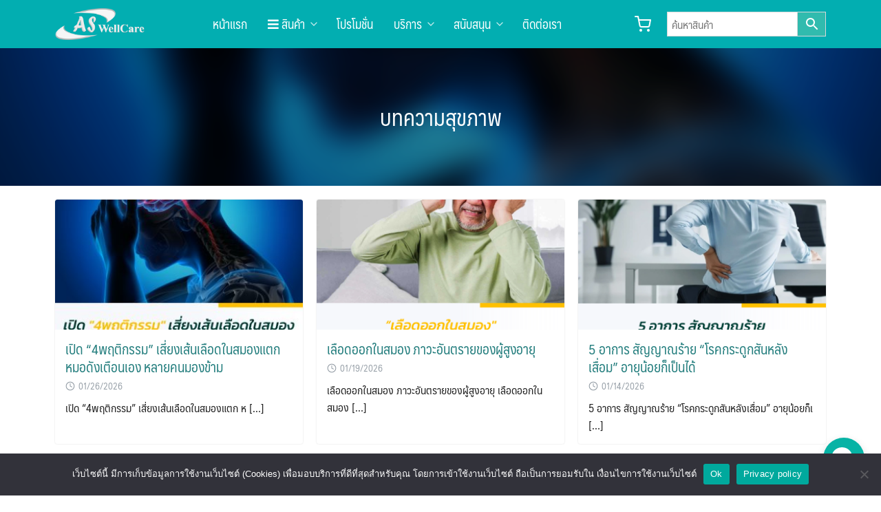

--- FILE ---
content_type: text/html; charset=UTF-8
request_url: https://aswellcare.com/category/%E0%B8%9A%E0%B8%97%E0%B8%84%E0%B8%A7%E0%B8%B2%E0%B8%A1%E0%B8%AA%E0%B8%B8%E0%B8%82%E0%B8%A0%E0%B8%B2%E0%B8%9E/
body_size: 28530
content:
<!DOCTYPE html>
<html lang="th">

<head>
    <meta charset="UTF-8">
    <meta name="viewport" content="width=device-width, initial-scale=1">
    <link rel="profile" href="https://gmpg.org/xfn/11">
    <style>
#wpadminbar #wp-admin-bar-wccp_free_top_button .ab-icon:before {
	content: "\f160";
	color: #02CA02;
	top: 3px;
}
#wpadminbar #wp-admin-bar-wccp_free_top_button .ab-icon {
	transform: rotate(45deg);
}
</style>
<link rel='stylesheet' id='kadence-kb-splide-css' href='https://aswellcare.com/wp-content/plugins/kadence-blocks/includes/assets/css/kadence-splide.min.css?ver=3.6.0' type='text/css' media='all' />
<link rel='stylesheet' id='kadence-blocks-splide-css' href='https://aswellcare.com/wp-content/plugins/kadence-blocks/includes/assets/css/kb-blocks-splide.min.css?ver=3.6.0' type='text/css' media='all' />
<meta name='robots' content='index, follow, max-image-preview:large, max-snippet:-1, max-video-preview:-1' />

	<!-- This site is optimized with the Yoast SEO plugin v26.8 - https://yoast.com/product/yoast-seo-wordpress/ -->
	<title>บทความสุขภาพ Archives - aswellcare.com</title>
	<link rel="canonical" href="https://aswellcare.com/category/บทความสุขภาพ/" />
	<link rel="next" href="https://aswellcare.com/category/%e0%b8%9a%e0%b8%97%e0%b8%84%e0%b8%a7%e0%b8%b2%e0%b8%a1%e0%b8%aa%e0%b8%b8%e0%b8%82%e0%b8%a0%e0%b8%b2%e0%b8%9e/page/2/" />
	<meta property="og:locale" content="th_TH" />
	<meta property="og:type" content="article" />
	<meta property="og:title" content="บทความสุขภาพ Archives - aswellcare.com" />
	<meta property="og:url" content="https://aswellcare.com/category/บทความสุขภาพ/" />
	<meta property="og:site_name" content="aswellcare.com" />
	<meta name="twitter:card" content="summary_large_image" />
	<script type="application/ld+json" class="yoast-schema-graph">{"@context":"https://schema.org","@graph":[{"@type":"CollectionPage","@id":"https://aswellcare.com/category/%e0%b8%9a%e0%b8%97%e0%b8%84%e0%b8%a7%e0%b8%b2%e0%b8%a1%e0%b8%aa%e0%b8%b8%e0%b8%82%e0%b8%a0%e0%b8%b2%e0%b8%9e/","url":"https://aswellcare.com/category/%e0%b8%9a%e0%b8%97%e0%b8%84%e0%b8%a7%e0%b8%b2%e0%b8%a1%e0%b8%aa%e0%b8%b8%e0%b8%82%e0%b8%a0%e0%b8%b2%e0%b8%9e/","name":"บทความสุขภาพ Archives - aswellcare.com","isPartOf":{"@id":"https://aswellcare.com/#website"},"primaryImageOfPage":{"@id":"https://aswellcare.com/category/%e0%b8%9a%e0%b8%97%e0%b8%84%e0%b8%a7%e0%b8%b2%e0%b8%a1%e0%b8%aa%e0%b8%b8%e0%b8%82%e0%b8%a0%e0%b8%b2%e0%b8%9e/#primaryimage"},"image":{"@id":"https://aswellcare.com/category/%e0%b8%9a%e0%b8%97%e0%b8%84%e0%b8%a7%e0%b8%b2%e0%b8%a1%e0%b8%aa%e0%b8%b8%e0%b8%82%e0%b8%a0%e0%b8%b2%e0%b8%9e/#primaryimage"},"thumbnailUrl":"https://aswellcare.com/wp-content/uploads/2025/12/Slide3_0-scaled.jpg","breadcrumb":{"@id":"https://aswellcare.com/category/%e0%b8%9a%e0%b8%97%e0%b8%84%e0%b8%a7%e0%b8%b2%e0%b8%a1%e0%b8%aa%e0%b8%b8%e0%b8%82%e0%b8%a0%e0%b8%b2%e0%b8%9e/#breadcrumb"},"inLanguage":"th"},{"@type":"ImageObject","inLanguage":"th","@id":"https://aswellcare.com/category/%e0%b8%9a%e0%b8%97%e0%b8%84%e0%b8%a7%e0%b8%b2%e0%b8%a1%e0%b8%aa%e0%b8%b8%e0%b8%82%e0%b8%a0%e0%b8%b2%e0%b8%9e/#primaryimage","url":"https://aswellcare.com/wp-content/uploads/2025/12/Slide3_0-scaled.jpg","contentUrl":"https://aswellcare.com/wp-content/uploads/2025/12/Slide3_0-scaled.jpg","width":2560,"height":2560,"caption":"เปิด \"4พฤติกรรม\" เสี่ยงเส้นเลือดในสมองแตก หมอดังเตือนเอง หลายคนมองข้าม"},{"@type":"BreadcrumbList","@id":"https://aswellcare.com/category/%e0%b8%9a%e0%b8%97%e0%b8%84%e0%b8%a7%e0%b8%b2%e0%b8%a1%e0%b8%aa%e0%b8%b8%e0%b8%82%e0%b8%a0%e0%b8%b2%e0%b8%9e/#breadcrumb","itemListElement":[{"@type":"ListItem","position":1,"name":"Home","item":"https://aswellcare.com/"},{"@type":"ListItem","position":2,"name":"บทความสุขภาพ"}]},{"@type":"WebSite","@id":"https://aswellcare.com/#website","url":"https://aswellcare.com/","name":"aswellcare.com","description":"ศูนย์รวมสินค้าเพื่อสุขภาพครบวงจร aswellcare.com","publisher":{"@id":"https://aswellcare.com/#organization"},"potentialAction":[{"@type":"SearchAction","target":{"@type":"EntryPoint","urlTemplate":"https://aswellcare.com/?s={search_term_string}"},"query-input":{"@type":"PropertyValueSpecification","valueRequired":true,"valueName":"search_term_string"}}],"inLanguage":"th"},{"@type":"Organization","@id":"https://aswellcare.com/#organization","name":"aswellcare.com","url":"https://aswellcare.com/","logo":{"@type":"ImageObject","inLanguage":"th","@id":"https://aswellcare.com/#/schema/logo/image/","url":"https://aswellcare.com/wp-content/uploads/2024/07/logo-aswellcare-2-color-2-03.png","contentUrl":"https://aswellcare.com/wp-content/uploads/2024/07/logo-aswellcare-2-color-2-03.png","width":2692,"height":1034,"caption":"aswellcare.com"},"image":{"@id":"https://aswellcare.com/#/schema/logo/image/"}}]}</script>
	<!-- / Yoast SEO plugin. -->


<link rel="alternate" type="application/rss+xml" title="aswellcare.com &raquo; ฟีด" href="https://aswellcare.com/feed/" />
<link rel="alternate" type="application/rss+xml" title="aswellcare.com &raquo; ฟีดความเห็น" href="https://aswellcare.com/comments/feed/" />
<link rel="alternate" type="application/rss+xml" title="aswellcare.com &raquo; บทความสุขภาพ ฟีดหมวดหมู่" href="https://aswellcare.com/category/%e0%b8%9a%e0%b8%97%e0%b8%84%e0%b8%a7%e0%b8%b2%e0%b8%a1%e0%b8%aa%e0%b8%b8%e0%b8%82%e0%b8%a0%e0%b8%b2%e0%b8%9e/feed/" />
<style id='wp-img-auto-sizes-contain-inline-css' type='text/css'>
img:is([sizes=auto i],[sizes^="auto," i]){contain-intrinsic-size:3000px 1500px}
/*# sourceURL=wp-img-auto-sizes-contain-inline-css */
</style>
<style id='wp-emoji-styles-inline-css' type='text/css'>

	img.wp-smiley, img.emoji {
		display: inline !important;
		border: none !important;
		box-shadow: none !important;
		height: 1em !important;
		width: 1em !important;
		margin: 0 0.07em !important;
		vertical-align: -0.1em !important;
		background: none !important;
		padding: 0 !important;
	}
/*# sourceURL=wp-emoji-styles-inline-css */
</style>
<style id='wp-block-library-inline-css' type='text/css'>
:root{--wp-block-synced-color:#7a00df;--wp-block-synced-color--rgb:122,0,223;--wp-bound-block-color:var(--wp-block-synced-color);--wp-editor-canvas-background:#ddd;--wp-admin-theme-color:#007cba;--wp-admin-theme-color--rgb:0,124,186;--wp-admin-theme-color-darker-10:#006ba1;--wp-admin-theme-color-darker-10--rgb:0,107,160.5;--wp-admin-theme-color-darker-20:#005a87;--wp-admin-theme-color-darker-20--rgb:0,90,135;--wp-admin-border-width-focus:2px}@media (min-resolution:192dpi){:root{--wp-admin-border-width-focus:1.5px}}.wp-element-button{cursor:pointer}:root .has-very-light-gray-background-color{background-color:#eee}:root .has-very-dark-gray-background-color{background-color:#313131}:root .has-very-light-gray-color{color:#eee}:root .has-very-dark-gray-color{color:#313131}:root .has-vivid-green-cyan-to-vivid-cyan-blue-gradient-background{background:linear-gradient(135deg,#00d084,#0693e3)}:root .has-purple-crush-gradient-background{background:linear-gradient(135deg,#34e2e4,#4721fb 50%,#ab1dfe)}:root .has-hazy-dawn-gradient-background{background:linear-gradient(135deg,#faaca8,#dad0ec)}:root .has-subdued-olive-gradient-background{background:linear-gradient(135deg,#fafae1,#67a671)}:root .has-atomic-cream-gradient-background{background:linear-gradient(135deg,#fdd79a,#004a59)}:root .has-nightshade-gradient-background{background:linear-gradient(135deg,#330968,#31cdcf)}:root .has-midnight-gradient-background{background:linear-gradient(135deg,#020381,#2874fc)}:root{--wp--preset--font-size--normal:16px;--wp--preset--font-size--huge:42px}.has-regular-font-size{font-size:1em}.has-larger-font-size{font-size:2.625em}.has-normal-font-size{font-size:var(--wp--preset--font-size--normal)}.has-huge-font-size{font-size:var(--wp--preset--font-size--huge)}.has-text-align-center{text-align:center}.has-text-align-left{text-align:left}.has-text-align-right{text-align:right}.has-fit-text{white-space:nowrap!important}#end-resizable-editor-section{display:none}.aligncenter{clear:both}.items-justified-left{justify-content:flex-start}.items-justified-center{justify-content:center}.items-justified-right{justify-content:flex-end}.items-justified-space-between{justify-content:space-between}.screen-reader-text{border:0;clip-path:inset(50%);height:1px;margin:-1px;overflow:hidden;padding:0;position:absolute;width:1px;word-wrap:normal!important}.screen-reader-text:focus{background-color:#ddd;clip-path:none;color:#444;display:block;font-size:1em;height:auto;left:5px;line-height:normal;padding:15px 23px 14px;text-decoration:none;top:5px;width:auto;z-index:100000}html :where(.has-border-color){border-style:solid}html :where([style*=border-top-color]){border-top-style:solid}html :where([style*=border-right-color]){border-right-style:solid}html :where([style*=border-bottom-color]){border-bottom-style:solid}html :where([style*=border-left-color]){border-left-style:solid}html :where([style*=border-width]){border-style:solid}html :where([style*=border-top-width]){border-top-style:solid}html :where([style*=border-right-width]){border-right-style:solid}html :where([style*=border-bottom-width]){border-bottom-style:solid}html :where([style*=border-left-width]){border-left-style:solid}html :where(img[class*=wp-image-]){height:auto;max-width:100%}:where(figure){margin:0 0 1em}html :where(.is-position-sticky){--wp-admin--admin-bar--position-offset:var(--wp-admin--admin-bar--height,0px)}@media screen and (max-width:600px){html :where(.is-position-sticky){--wp-admin--admin-bar--position-offset:0px}}

/*# sourceURL=wp-block-library-inline-css */
</style><style id='wp-block-heading-inline-css' type='text/css'>
h1:where(.wp-block-heading).has-background,h2:where(.wp-block-heading).has-background,h3:where(.wp-block-heading).has-background,h4:where(.wp-block-heading).has-background,h5:where(.wp-block-heading).has-background,h6:where(.wp-block-heading).has-background{padding:1.25em 2.375em}h1.has-text-align-left[style*=writing-mode]:where([style*=vertical-lr]),h1.has-text-align-right[style*=writing-mode]:where([style*=vertical-rl]),h2.has-text-align-left[style*=writing-mode]:where([style*=vertical-lr]),h2.has-text-align-right[style*=writing-mode]:where([style*=vertical-rl]),h3.has-text-align-left[style*=writing-mode]:where([style*=vertical-lr]),h3.has-text-align-right[style*=writing-mode]:where([style*=vertical-rl]),h4.has-text-align-left[style*=writing-mode]:where([style*=vertical-lr]),h4.has-text-align-right[style*=writing-mode]:where([style*=vertical-rl]),h5.has-text-align-left[style*=writing-mode]:where([style*=vertical-lr]),h5.has-text-align-right[style*=writing-mode]:where([style*=vertical-rl]),h6.has-text-align-left[style*=writing-mode]:where([style*=vertical-lr]),h6.has-text-align-right[style*=writing-mode]:where([style*=vertical-rl]){rotate:180deg}
/*# sourceURL=https://aswellcare.com/wp-includes/blocks/heading/style.min.css */
</style>
<style id='wp-block-list-inline-css' type='text/css'>
ol,ul{box-sizing:border-box}:root :where(.wp-block-list.has-background){padding:1.25em 2.375em}
/*# sourceURL=https://aswellcare.com/wp-includes/blocks/list/style.min.css */
</style>
<style id='wp-block-paragraph-inline-css' type='text/css'>
.is-small-text{font-size:.875em}.is-regular-text{font-size:1em}.is-large-text{font-size:2.25em}.is-larger-text{font-size:3em}.has-drop-cap:not(:focus):first-letter{float:left;font-size:8.4em;font-style:normal;font-weight:100;line-height:.68;margin:.05em .1em 0 0;text-transform:uppercase}body.rtl .has-drop-cap:not(:focus):first-letter{float:none;margin-left:.1em}p.has-drop-cap.has-background{overflow:hidden}:root :where(p.has-background){padding:1.25em 2.375em}:where(p.has-text-color:not(.has-link-color)) a{color:inherit}p.has-text-align-left[style*="writing-mode:vertical-lr"],p.has-text-align-right[style*="writing-mode:vertical-rl"]{rotate:180deg}
/*# sourceURL=https://aswellcare.com/wp-includes/blocks/paragraph/style.min.css */
</style>
<style id='wp-block-quote-inline-css' type='text/css'>
.wp-block-quote{box-sizing:border-box;overflow-wrap:break-word}.wp-block-quote.is-large:where(:not(.is-style-plain)),.wp-block-quote.is-style-large:where(:not(.is-style-plain)){margin-bottom:1em;padding:0 1em}.wp-block-quote.is-large:where(:not(.is-style-plain)) p,.wp-block-quote.is-style-large:where(:not(.is-style-plain)) p{font-size:1.5em;font-style:italic;line-height:1.6}.wp-block-quote.is-large:where(:not(.is-style-plain)) cite,.wp-block-quote.is-large:where(:not(.is-style-plain)) footer,.wp-block-quote.is-style-large:where(:not(.is-style-plain)) cite,.wp-block-quote.is-style-large:where(:not(.is-style-plain)) footer{font-size:1.125em;text-align:right}.wp-block-quote>cite{display:block}
/*# sourceURL=https://aswellcare.com/wp-includes/blocks/quote/style.min.css */
</style>
<style id='global-styles-inline-css' type='text/css'>
:root{--wp--preset--aspect-ratio--square: 1;--wp--preset--aspect-ratio--4-3: 4/3;--wp--preset--aspect-ratio--3-4: 3/4;--wp--preset--aspect-ratio--3-2: 3/2;--wp--preset--aspect-ratio--2-3: 2/3;--wp--preset--aspect-ratio--16-9: 16/9;--wp--preset--aspect-ratio--9-16: 9/16;--wp--preset--color--black: #000000;--wp--preset--color--cyan-bluish-gray: #abb8c3;--wp--preset--color--white: #ffffff;--wp--preset--color--pale-pink: #f78da7;--wp--preset--color--vivid-red: #cf2e2e;--wp--preset--color--luminous-vivid-orange: #ff6900;--wp--preset--color--luminous-vivid-amber: #fcb900;--wp--preset--color--light-green-cyan: #7bdcb5;--wp--preset--color--vivid-green-cyan: #00d084;--wp--preset--color--pale-cyan-blue: #8ed1fc;--wp--preset--color--vivid-cyan-blue: #0693e3;--wp--preset--color--vivid-purple: #9b51e0;--wp--preset--color--kb-palette-1: #888888;--wp--preset--gradient--vivid-cyan-blue-to-vivid-purple: linear-gradient(135deg,rgb(6,147,227) 0%,rgb(155,81,224) 100%);--wp--preset--gradient--light-green-cyan-to-vivid-green-cyan: linear-gradient(135deg,rgb(122,220,180) 0%,rgb(0,208,130) 100%);--wp--preset--gradient--luminous-vivid-amber-to-luminous-vivid-orange: linear-gradient(135deg,rgb(252,185,0) 0%,rgb(255,105,0) 100%);--wp--preset--gradient--luminous-vivid-orange-to-vivid-red: linear-gradient(135deg,rgb(255,105,0) 0%,rgb(207,46,46) 100%);--wp--preset--gradient--very-light-gray-to-cyan-bluish-gray: linear-gradient(135deg,rgb(238,238,238) 0%,rgb(169,184,195) 100%);--wp--preset--gradient--cool-to-warm-spectrum: linear-gradient(135deg,rgb(74,234,220) 0%,rgb(151,120,209) 20%,rgb(207,42,186) 40%,rgb(238,44,130) 60%,rgb(251,105,98) 80%,rgb(254,248,76) 100%);--wp--preset--gradient--blush-light-purple: linear-gradient(135deg,rgb(255,206,236) 0%,rgb(152,150,240) 100%);--wp--preset--gradient--blush-bordeaux: linear-gradient(135deg,rgb(254,205,165) 0%,rgb(254,45,45) 50%,rgb(107,0,62) 100%);--wp--preset--gradient--luminous-dusk: linear-gradient(135deg,rgb(255,203,112) 0%,rgb(199,81,192) 50%,rgb(65,88,208) 100%);--wp--preset--gradient--pale-ocean: linear-gradient(135deg,rgb(255,245,203) 0%,rgb(182,227,212) 50%,rgb(51,167,181) 100%);--wp--preset--gradient--electric-grass: linear-gradient(135deg,rgb(202,248,128) 0%,rgb(113,206,126) 100%);--wp--preset--gradient--midnight: linear-gradient(135deg,rgb(2,3,129) 0%,rgb(40,116,252) 100%);--wp--preset--font-size--small: 13px;--wp--preset--font-size--medium: 20px;--wp--preset--font-size--large: 36px;--wp--preset--font-size--x-large: 42px;--wp--preset--spacing--20: 0.44rem;--wp--preset--spacing--30: 0.67rem;--wp--preset--spacing--40: 1rem;--wp--preset--spacing--50: 1.5rem;--wp--preset--spacing--60: 2.25rem;--wp--preset--spacing--70: 3.38rem;--wp--preset--spacing--80: 5.06rem;--wp--preset--shadow--natural: 6px 6px 9px rgba(0, 0, 0, 0.2);--wp--preset--shadow--deep: 12px 12px 50px rgba(0, 0, 0, 0.4);--wp--preset--shadow--sharp: 6px 6px 0px rgba(0, 0, 0, 0.2);--wp--preset--shadow--outlined: 6px 6px 0px -3px rgb(255, 255, 255), 6px 6px rgb(0, 0, 0);--wp--preset--shadow--crisp: 6px 6px 0px rgb(0, 0, 0);}:where(.is-layout-flex){gap: 0.5em;}:where(.is-layout-grid){gap: 0.5em;}body .is-layout-flex{display: flex;}.is-layout-flex{flex-wrap: wrap;align-items: center;}.is-layout-flex > :is(*, div){margin: 0;}body .is-layout-grid{display: grid;}.is-layout-grid > :is(*, div){margin: 0;}:where(.wp-block-columns.is-layout-flex){gap: 2em;}:where(.wp-block-columns.is-layout-grid){gap: 2em;}:where(.wp-block-post-template.is-layout-flex){gap: 1.25em;}:where(.wp-block-post-template.is-layout-grid){gap: 1.25em;}.has-black-color{color: var(--wp--preset--color--black) !important;}.has-cyan-bluish-gray-color{color: var(--wp--preset--color--cyan-bluish-gray) !important;}.has-white-color{color: var(--wp--preset--color--white) !important;}.has-pale-pink-color{color: var(--wp--preset--color--pale-pink) !important;}.has-vivid-red-color{color: var(--wp--preset--color--vivid-red) !important;}.has-luminous-vivid-orange-color{color: var(--wp--preset--color--luminous-vivid-orange) !important;}.has-luminous-vivid-amber-color{color: var(--wp--preset--color--luminous-vivid-amber) !important;}.has-light-green-cyan-color{color: var(--wp--preset--color--light-green-cyan) !important;}.has-vivid-green-cyan-color{color: var(--wp--preset--color--vivid-green-cyan) !important;}.has-pale-cyan-blue-color{color: var(--wp--preset--color--pale-cyan-blue) !important;}.has-vivid-cyan-blue-color{color: var(--wp--preset--color--vivid-cyan-blue) !important;}.has-vivid-purple-color{color: var(--wp--preset--color--vivid-purple) !important;}.has-black-background-color{background-color: var(--wp--preset--color--black) !important;}.has-cyan-bluish-gray-background-color{background-color: var(--wp--preset--color--cyan-bluish-gray) !important;}.has-white-background-color{background-color: var(--wp--preset--color--white) !important;}.has-pale-pink-background-color{background-color: var(--wp--preset--color--pale-pink) !important;}.has-vivid-red-background-color{background-color: var(--wp--preset--color--vivid-red) !important;}.has-luminous-vivid-orange-background-color{background-color: var(--wp--preset--color--luminous-vivid-orange) !important;}.has-luminous-vivid-amber-background-color{background-color: var(--wp--preset--color--luminous-vivid-amber) !important;}.has-light-green-cyan-background-color{background-color: var(--wp--preset--color--light-green-cyan) !important;}.has-vivid-green-cyan-background-color{background-color: var(--wp--preset--color--vivid-green-cyan) !important;}.has-pale-cyan-blue-background-color{background-color: var(--wp--preset--color--pale-cyan-blue) !important;}.has-vivid-cyan-blue-background-color{background-color: var(--wp--preset--color--vivid-cyan-blue) !important;}.has-vivid-purple-background-color{background-color: var(--wp--preset--color--vivid-purple) !important;}.has-black-border-color{border-color: var(--wp--preset--color--black) !important;}.has-cyan-bluish-gray-border-color{border-color: var(--wp--preset--color--cyan-bluish-gray) !important;}.has-white-border-color{border-color: var(--wp--preset--color--white) !important;}.has-pale-pink-border-color{border-color: var(--wp--preset--color--pale-pink) !important;}.has-vivid-red-border-color{border-color: var(--wp--preset--color--vivid-red) !important;}.has-luminous-vivid-orange-border-color{border-color: var(--wp--preset--color--luminous-vivid-orange) !important;}.has-luminous-vivid-amber-border-color{border-color: var(--wp--preset--color--luminous-vivid-amber) !important;}.has-light-green-cyan-border-color{border-color: var(--wp--preset--color--light-green-cyan) !important;}.has-vivid-green-cyan-border-color{border-color: var(--wp--preset--color--vivid-green-cyan) !important;}.has-pale-cyan-blue-border-color{border-color: var(--wp--preset--color--pale-cyan-blue) !important;}.has-vivid-cyan-blue-border-color{border-color: var(--wp--preset--color--vivid-cyan-blue) !important;}.has-vivid-purple-border-color{border-color: var(--wp--preset--color--vivid-purple) !important;}.has-vivid-cyan-blue-to-vivid-purple-gradient-background{background: var(--wp--preset--gradient--vivid-cyan-blue-to-vivid-purple) !important;}.has-light-green-cyan-to-vivid-green-cyan-gradient-background{background: var(--wp--preset--gradient--light-green-cyan-to-vivid-green-cyan) !important;}.has-luminous-vivid-amber-to-luminous-vivid-orange-gradient-background{background: var(--wp--preset--gradient--luminous-vivid-amber-to-luminous-vivid-orange) !important;}.has-luminous-vivid-orange-to-vivid-red-gradient-background{background: var(--wp--preset--gradient--luminous-vivid-orange-to-vivid-red) !important;}.has-very-light-gray-to-cyan-bluish-gray-gradient-background{background: var(--wp--preset--gradient--very-light-gray-to-cyan-bluish-gray) !important;}.has-cool-to-warm-spectrum-gradient-background{background: var(--wp--preset--gradient--cool-to-warm-spectrum) !important;}.has-blush-light-purple-gradient-background{background: var(--wp--preset--gradient--blush-light-purple) !important;}.has-blush-bordeaux-gradient-background{background: var(--wp--preset--gradient--blush-bordeaux) !important;}.has-luminous-dusk-gradient-background{background: var(--wp--preset--gradient--luminous-dusk) !important;}.has-pale-ocean-gradient-background{background: var(--wp--preset--gradient--pale-ocean) !important;}.has-electric-grass-gradient-background{background: var(--wp--preset--gradient--electric-grass) !important;}.has-midnight-gradient-background{background: var(--wp--preset--gradient--midnight) !important;}.has-small-font-size{font-size: var(--wp--preset--font-size--small) !important;}.has-medium-font-size{font-size: var(--wp--preset--font-size--medium) !important;}.has-large-font-size{font-size: var(--wp--preset--font-size--large) !important;}.has-x-large-font-size{font-size: var(--wp--preset--font-size--x-large) !important;}
/*# sourceURL=global-styles-inline-css */
</style>

<style id='classic-theme-styles-inline-css' type='text/css'>
/*! This file is auto-generated */
.wp-block-button__link{color:#fff;background-color:#32373c;border-radius:9999px;box-shadow:none;text-decoration:none;padding:calc(.667em + 2px) calc(1.333em + 2px);font-size:1.125em}.wp-block-file__button{background:#32373c;color:#fff;text-decoration:none}
/*# sourceURL=/wp-includes/css/classic-themes.min.css */
</style>
<link rel='stylesheet' id='cookie-notice-front-css' href='https://aswellcare.com/wp-content/plugins/cookie-notice/css/front.min.css?ver=2.5.5' type='text/css' media='all' />
<link rel='stylesheet' id='seed-social-css' href='https://aswellcare.com/wp-content/plugins/seed-social/style.css?ver=2021.02' type='text/css' media='all' />
<style id='woocommerce-inline-inline-css' type='text/css'>
.woocommerce form .form-row .required { visibility: visible; }
/*# sourceURL=woocommerce-inline-inline-css */
</style>
<link rel='stylesheet' id='aws-style-css' href='https://aswellcare.com/wp-content/plugins/advanced-woo-search/assets/css/common.min.css?ver=3.26' type='text/css' media='all' />
<link rel='stylesheet' id='s-mobile-css' href='https://aswellcare.com/wp-content/themes/plant/css/mobile.css?ver=2.2.2' type='text/css' media='all' />
<link rel='stylesheet' id='s-desktop-css' href='https://aswellcare.com/wp-content/themes/plant/css/desktop.css?ver=2.2.2' type='text/css' media='(min-width: 992px)' />
<link rel='stylesheet' id='s-woo-css' href='https://aswellcare.com/wp-content/themes/plant/css/woo.css?ver=6.9' type='text/css' media='all' />
<link rel='stylesheet' id='s-woo-th-css' href='https://aswellcare.com/wp-content/themes/plant/css/woo-th.css?ver=6.9' type='text/css' media='all' />
<link rel='stylesheet' id='s-fa-css' href='https://aswellcare.com/wp-content/themes/plant/fonts/fontawesome/css/all.min.css?ver=5.13.0' type='text/css' media='all' />
<style id='kadence-blocks-advancedheading-inline-css' type='text/css'>
	.wp-block-kadence-advancedheading mark{background:transparent;border-style:solid;border-width:0}
	.wp-block-kadence-advancedheading mark.kt-highlight{color:#f76a0c;}
	.kb-adv-heading-icon{display: inline-flex;justify-content: center;align-items: center;}
	.is-layout-constrained > .kb-advanced-heading-link {display: block;}.wp-block-kadence-advancedheading.has-background{padding: 0;}.kb-screen-reader-text{position:absolute;width:1px;height:1px;padding:0;margin:-1px;overflow:hidden;clip:rect(0,0,0,0);}
/*# sourceURL=kadence-blocks-advancedheading-inline-css */
</style>
<link rel='stylesheet' id='kadence-blocks-rowlayout-css' href='https://aswellcare.com/wp-content/plugins/kadence-blocks/dist/style-blocks-rowlayout.css?ver=3.6.0' type='text/css' media='all' />
<link rel='stylesheet' id='kadence-blocks-column-css' href='https://aswellcare.com/wp-content/plugins/kadence-blocks/dist/style-blocks-column.css?ver=3.6.0' type='text/css' media='all' />
<link rel='stylesheet' id='kadence-blocks-advancedgallery-css' href='https://aswellcare.com/wp-content/plugins/kadence-blocks/dist/style-blocks-advancedgallery.css?ver=3.6.0' type='text/css' media='all' />
<link rel='stylesheet' id='kadence-blocks-advancedbtn-css' href='https://aswellcare.com/wp-content/plugins/kadence-blocks/dist/style-blocks-advancedbtn.css?ver=3.6.0' type='text/css' media='all' />
<link rel='stylesheet' id='kadence-blocks-icon-css' href='https://aswellcare.com/wp-content/plugins/kadence-blocks/dist/style-blocks-icon.css?ver=3.6.0' type='text/css' media='all' />
<link rel='stylesheet' id='kadence-blocks-image-css' href='https://aswellcare.com/wp-content/plugins/kadence-blocks/dist/style-blocks-image.css?ver=3.6.0' type='text/css' media='all' />
<link rel='stylesheet' id='seed-fonts-all-css' href='https://aswellcare.com/wp-content/themes/plant/vendor/fonts/maledpan/font.css?ver=6.9' type='text/css' media='all' />
<style id='seed-fonts-all-inline-css' type='text/css'>
h1, h2, h3, h4, h5, h6, nav, .nav, .menu, button, .button, .btn, .price, ._heading, .wp-block-pullquote blockquote, blockquote, label, legend{font-family: "maledpan",sans-serif; }body {--s-heading:"maledpan",sans-serif}body {--s-heading-weight:}
/*# sourceURL=seed-fonts-all-inline-css */
</style>
<link rel='stylesheet' id='seed-fonts-body-all-css' href='https://aswellcare.com/wp-content/themes/plant/vendor/fonts/maledpan/font.css?ver=6.9' type='text/css' media='all' />
<style id='seed-fonts-body-all-inline-css' type='text/css'>
body{font-family: "maledpan",sans-serif; font-size: 16px; line-height: 1.6; }body {--s-body:"maledpan",sans-serif;--s-body-line-height:1.6;}
/*# sourceURL=seed-fonts-body-all-inline-css */
</style>
<style id='kadence-blocks-global-variables-inline-css' type='text/css'>
:root {--global-kb-font-size-sm:clamp(0.8rem, 0.73rem + 0.217vw, 0.9rem);--global-kb-font-size-md:clamp(1.1rem, 0.995rem + 0.326vw, 1.25rem);--global-kb-font-size-lg:clamp(1.75rem, 1.576rem + 0.543vw, 2rem);--global-kb-font-size-xl:clamp(2.25rem, 1.728rem + 1.63vw, 3rem);--global-kb-font-size-xxl:clamp(2.5rem, 1.456rem + 3.26vw, 4rem);--global-kb-font-size-xxxl:clamp(2.75rem, 0.489rem + 7.065vw, 6rem);}:root {--global-palette1: #3182CE;--global-palette2: #2B6CB0;--global-palette3: #1A202C;--global-palette4: #2D3748;--global-palette5: #4A5568;--global-palette6: #718096;--global-palette7: #EDF2F7;--global-palette8: #F7FAFC;--global-palette9: #ffffff;}
/*# sourceURL=kadence-blocks-global-variables-inline-css */
</style>
<style id='kadence_blocks_css-inline-css' type='text/css'>
.wp-block-kadence-advancedheading.kt-adv-heading6991_f39148-34 mark.kt-highlight, .wp-block-kadence-advancedheading.kt-adv-heading6991_f39148-34[data-kb-block="kb-adv-heading6991_f39148-34"] mark.kt-highlight{-webkit-box-decoration-break:clone;box-decoration-break:clone;}.wp-block-kadence-advancedheading.kt-adv-heading6991_f39148-34 img.kb-inline-image, .wp-block-kadence-advancedheading.kt-adv-heading6991_f39148-34[data-kb-block="kb-adv-heading6991_f39148-34"] img.kb-inline-image{width:150px;display:inline-block;}.kb-row-layout-id6991_0aa28a-dd > .kt-row-column-wrap{padding-top:var( --global-kb-row-default-top, var(--global-kb-spacing-sm, 1.5rem) );padding-bottom:var( --global-kb-row-default-bottom, var(--global-kb-spacing-sm, 1.5rem) );}.kb-row-layout-id6991_0aa28a-dd > .kt-row-column-wrap > div:not(.added-for-specificity){grid-column:initial;}.kb-row-layout-id6991_0aa28a-dd > .kt-row-column-wrap{grid-template-columns:repeat(3, minmax(0, 1fr));}@media all and (max-width: 767px){.kb-row-layout-id6991_0aa28a-dd > .kt-row-column-wrap > div:not(.added-for-specificity){grid-column:initial;}.kb-row-layout-id6991_0aa28a-dd > .kt-row-column-wrap{grid-template-columns:minmax(0, 1fr);}}.kadence-column6991_c78043-2f > .kt-inside-inner-col{border-top:1px solid #eeeeee;border-right:1px solid #eeeeee;border-bottom:1px solid #eeeeee;border-left:1px solid #eeeeee;}.kadence-column6991_c78043-2f > .kt-inside-inner-col{column-gap:var(--global-kb-gap-sm, 1rem);}.kadence-column6991_c78043-2f > .kt-inside-inner-col{flex-direction:column;}.kadence-column6991_c78043-2f > .kt-inside-inner-col > .aligncenter{width:100%;}@media all and (max-width: 1024px){.kadence-column6991_c78043-2f > .kt-inside-inner-col{border-top:1px solid #eeeeee;border-right:1px solid #eeeeee;border-bottom:1px solid #eeeeee;border-left:1px solid #eeeeee;flex-direction:column;justify-content:center;}}@media all and (max-width: 767px){.kadence-column6991_c78043-2f > .kt-inside-inner-col{border-top:1px solid #eeeeee;border-right:1px solid #eeeeee;border-bottom:1px solid #eeeeee;border-left:1px solid #eeeeee;flex-direction:column;justify-content:center;}}.wp-block-kadence-advancedgallery.kb-gallery-wrap-id-6991_86062b-a1{margin-top:0px;margin-right:0px;margin-bottom:0px;margin-left:0px;}.kb-gallery-id-6991_86062b-a1 .kadence-blocks-gallery-item .kadence-blocks-gallery-item-inner .kadence-blocks-gallery-item__caption{font-size:20px;font-weight:400;color:#313131;}.kb-gallery-caption-style-cover-hover.kb-gallery-id-6991_86062b-a1 .kadence-blocks-gallery-item .kadence-blocks-gallery-item-inner .kadence-blocks-gallery-item__caption, .kb-gallery-caption-style-below.kb-gallery-id-6991_86062b-a1 .kadence-blocks-gallery-item .kadence-blocks-gallery-item-inner .kadence-blocks-gallery-item__caption{background:rgba(255, 255, 255, 0.5);}.kb-gallery-wrap-id-6991_86062b-a1.wp-block-kadence-advancedgallery{overflow:visible;}.kb-gallery-wrap-id-6991_86062b-a1.wp-block-kadence-advancedgallery .kt-blocks-carousel{overflow:visible;}.wp-block-kadence-advancedheading.kt-adv-heading6991_bb5723-fb, .wp-block-kadence-advancedheading.kt-adv-heading6991_bb5723-fb[data-kb-block="kb-adv-heading6991_bb5723-fb"]{margin-top:15px;text-align:center;font-size:24px;}.wp-block-kadence-advancedheading.kt-adv-heading6991_bb5723-fb mark.kt-highlight, .wp-block-kadence-advancedheading.kt-adv-heading6991_bb5723-fb[data-kb-block="kb-adv-heading6991_bb5723-fb"] mark.kt-highlight{-webkit-box-decoration-break:clone;box-decoration-break:clone;}.wp-block-kadence-advancedheading.kt-adv-heading6991_bb5723-fb img.kb-inline-image, .wp-block-kadence-advancedheading.kt-adv-heading6991_bb5723-fb[data-kb-block="kb-adv-heading6991_bb5723-fb"] img.kb-inline-image{width:150px;display:inline-block;}.wp-block-kadence-advancedheading.kt-adv-heading6991_993e05-7d, .wp-block-kadence-advancedheading.kt-adv-heading6991_993e05-7d[data-kb-block="kb-adv-heading6991_993e05-7d"]{text-align:center;line-height:23px;}.wp-block-kadence-advancedheading.kt-adv-heading6991_993e05-7d mark.kt-highlight, .wp-block-kadence-advancedheading.kt-adv-heading6991_993e05-7d[data-kb-block="kb-adv-heading6991_993e05-7d"] mark.kt-highlight{-webkit-box-decoration-break:clone;box-decoration-break:clone;}.wp-block-kadence-advancedheading.kt-adv-heading6991_993e05-7d img.kb-inline-image, .wp-block-kadence-advancedheading.kt-adv-heading6991_993e05-7d[data-kb-block="kb-adv-heading6991_993e05-7d"] img.kb-inline-image{width:150px;display:inline-block;}.wp-block-kadence-advancedheading.kt-adv-heading6991_fdb63f-5e, .wp-block-kadence-advancedheading.kt-adv-heading6991_fdb63f-5e[data-kb-block="kb-adv-heading6991_fdb63f-5e"]{text-align:center;font-size:20px;}.wp-block-kadence-advancedheading.kt-adv-heading6991_fdb63f-5e mark.kt-highlight, .wp-block-kadence-advancedheading.kt-adv-heading6991_fdb63f-5e[data-kb-block="kb-adv-heading6991_fdb63f-5e"] mark.kt-highlight{-webkit-box-decoration-break:clone;box-decoration-break:clone;}.wp-block-kadence-advancedheading.kt-adv-heading6991_fdb63f-5e img.kb-inline-image, .wp-block-kadence-advancedheading.kt-adv-heading6991_fdb63f-5e[data-kb-block="kb-adv-heading6991_fdb63f-5e"] img.kb-inline-image{width:150px;display:inline-block;}.wp-block-kadence-advancedheading.kt-adv-heading6991_c047c6-35, .wp-block-kadence-advancedheading.kt-adv-heading6991_c047c6-35[data-kb-block="kb-adv-heading6991_c047c6-35"]{margin-top:-15px;text-align:center;font-size:14px;}.wp-block-kadence-advancedheading.kt-adv-heading6991_c047c6-35 mark.kt-highlight, .wp-block-kadence-advancedheading.kt-adv-heading6991_c047c6-35[data-kb-block="kb-adv-heading6991_c047c6-35"] mark.kt-highlight{-webkit-box-decoration-break:clone;box-decoration-break:clone;}.wp-block-kadence-advancedheading.kt-adv-heading6991_c047c6-35 img.kb-inline-image, .wp-block-kadence-advancedheading.kt-adv-heading6991_c047c6-35[data-kb-block="kb-adv-heading6991_c047c6-35"] img.kb-inline-image{width:150px;display:inline-block;}.wp-block-kadence-advancedbtn.kt-btns6991_56bd3e-c3, .site .entry-content .wp-block-kadence-advancedbtn.kt-btns6991_56bd3e-c3, .wp-block-kadence-advancedbtn.kb-btns6991_56bd3e-c3, .site .entry-content .wp-block-kadence-advancedbtn.kb-btns6991_56bd3e-c3{margin-bottom:25px;}ul.menu .wp-block-kadence-advancedbtn .kb-btn6991_759680-b6.kb-button{width:initial;}.wp-block-kadence-advancedbtn .kb-btn6991_759680-b6.kb-button{color:#555555;border-top-color:#555555;border-top-style:solid;border-right-color:#555555;border-right-style:solid;border-bottom-color:#555555;border-bottom-style:solid;border-left-color:#555555;border-left-style:solid;}.wp-block-kadence-advancedbtn .kb-btn6991_759680-b6.kb-button:hover, .wp-block-kadence-advancedbtn .kb-btn6991_759680-b6.kb-button:focus{color:#ffffff;background:#ff6900;border-top-color:#ff6900;border-top-style:solid;border-right-color:#ff6900;border-right-style:solid;border-bottom-color:#ff6900;border-bottom-style:solid;border-left-color:#ff6900;border-left-style:solid;}@media all and (max-width: 1024px){.wp-block-kadence-advancedbtn .kb-btn6991_759680-b6.kb-button{border-top-color:#555555;border-top-style:solid;border-right-color:#555555;border-right-style:solid;border-bottom-color:#555555;border-bottom-style:solid;border-left-color:#555555;border-left-style:solid;}}@media all and (max-width: 1024px){.wp-block-kadence-advancedbtn .kb-btn6991_759680-b6.kb-button:hover, .wp-block-kadence-advancedbtn .kb-btn6991_759680-b6.kb-button:focus{border-top-color:#ff6900;border-top-style:solid;border-right-color:#ff6900;border-right-style:solid;border-bottom-color:#ff6900;border-bottom-style:solid;border-left-color:#ff6900;border-left-style:solid;}}@media all and (max-width: 767px){.wp-block-kadence-advancedbtn .kb-btn6991_759680-b6.kb-button{border-top-color:#555555;border-top-style:solid;border-right-color:#555555;border-right-style:solid;border-bottom-color:#555555;border-bottom-style:solid;border-left-color:#555555;border-left-style:solid;}.wp-block-kadence-advancedbtn .kb-btn6991_759680-b6.kb-button:hover, .wp-block-kadence-advancedbtn .kb-btn6991_759680-b6.kb-button:focus{border-top-color:#ff6900;border-top-style:solid;border-right-color:#ff6900;border-right-style:solid;border-bottom-color:#ff6900;border-bottom-style:solid;border-left-color:#ff6900;border-left-style:solid;}}.kadence-column6991_67698d-ad > .kt-inside-inner-col{border-top:1px solid #eeeeee;border-right:1px solid #eeeeee;border-bottom:1px solid #eeeeee;border-left:1px solid #eeeeee;}.kadence-column6991_67698d-ad > .kt-inside-inner-col{column-gap:var(--global-kb-gap-sm, 1rem);}.kadence-column6991_67698d-ad > .kt-inside-inner-col{flex-direction:column;}.kadence-column6991_67698d-ad > .kt-inside-inner-col > .aligncenter{width:100%;}@media all and (max-width: 1024px){.kadence-column6991_67698d-ad > .kt-inside-inner-col{border-top:1px solid #eeeeee;border-right:1px solid #eeeeee;border-bottom:1px solid #eeeeee;border-left:1px solid #eeeeee;flex-direction:column;justify-content:center;}}@media all and (max-width: 767px){.kadence-column6991_67698d-ad > .kt-inside-inner-col{border-top:1px solid #eeeeee;border-right:1px solid #eeeeee;border-bottom:1px solid #eeeeee;border-left:1px solid #eeeeee;flex-direction:column;justify-content:center;}}.wp-block-kadence-advancedgallery.kb-gallery-wrap-id-6991_e06b75-d5{margin-top:0px;margin-right:0px;margin-bottom:0px;margin-left:0px;}.kb-gallery-id-6991_e06b75-d5 .kadence-blocks-gallery-item .kadence-blocks-gallery-item-inner .kadence-blocks-gallery-item__caption{font-size:20px;font-weight:400;color:#313131;}.kb-gallery-caption-style-cover-hover.kb-gallery-id-6991_e06b75-d5 .kadence-blocks-gallery-item .kadence-blocks-gallery-item-inner .kadence-blocks-gallery-item__caption, .kb-gallery-caption-style-below.kb-gallery-id-6991_e06b75-d5 .kadence-blocks-gallery-item .kadence-blocks-gallery-item-inner .kadence-blocks-gallery-item__caption{background:rgba(255, 255, 255, 0.5);}.kb-gallery-wrap-id-6991_e06b75-d5.wp-block-kadence-advancedgallery{overflow:visible;}.kb-gallery-wrap-id-6991_e06b75-d5.wp-block-kadence-advancedgallery .kt-blocks-carousel{overflow:visible;}.wp-block-kadence-advancedheading.kt-adv-heading6991_a1a705-44, .wp-block-kadence-advancedheading.kt-adv-heading6991_a1a705-44[data-kb-block="kb-adv-heading6991_a1a705-44"]{margin-top:15px;text-align:center;font-size:24px;}.wp-block-kadence-advancedheading.kt-adv-heading6991_a1a705-44 mark.kt-highlight, .wp-block-kadence-advancedheading.kt-adv-heading6991_a1a705-44[data-kb-block="kb-adv-heading6991_a1a705-44"] mark.kt-highlight{-webkit-box-decoration-break:clone;box-decoration-break:clone;}.wp-block-kadence-advancedheading.kt-adv-heading6991_a1a705-44 img.kb-inline-image, .wp-block-kadence-advancedheading.kt-adv-heading6991_a1a705-44[data-kb-block="kb-adv-heading6991_a1a705-44"] img.kb-inline-image{width:150px;display:inline-block;}.wp-block-kadence-advancedheading.kt-adv-heading6991_28310e-5c, .wp-block-kadence-advancedheading.kt-adv-heading6991_28310e-5c[data-kb-block="kb-adv-heading6991_28310e-5c"]{text-align:center;line-height:23px;}.wp-block-kadence-advancedheading.kt-adv-heading6991_28310e-5c mark.kt-highlight, .wp-block-kadence-advancedheading.kt-adv-heading6991_28310e-5c[data-kb-block="kb-adv-heading6991_28310e-5c"] mark.kt-highlight{-webkit-box-decoration-break:clone;box-decoration-break:clone;}.wp-block-kadence-advancedheading.kt-adv-heading6991_28310e-5c img.kb-inline-image, .wp-block-kadence-advancedheading.kt-adv-heading6991_28310e-5c[data-kb-block="kb-adv-heading6991_28310e-5c"] img.kb-inline-image{width:150px;display:inline-block;}.wp-block-kadence-advancedheading.kt-adv-heading6991_301931-d5, .wp-block-kadence-advancedheading.kt-adv-heading6991_301931-d5[data-kb-block="kb-adv-heading6991_301931-d5"]{text-align:center;font-size:20px;}.wp-block-kadence-advancedheading.kt-adv-heading6991_301931-d5 mark.kt-highlight, .wp-block-kadence-advancedheading.kt-adv-heading6991_301931-d5[data-kb-block="kb-adv-heading6991_301931-d5"] mark.kt-highlight{-webkit-box-decoration-break:clone;box-decoration-break:clone;}.wp-block-kadence-advancedheading.kt-adv-heading6991_301931-d5 img.kb-inline-image, .wp-block-kadence-advancedheading.kt-adv-heading6991_301931-d5[data-kb-block="kb-adv-heading6991_301931-d5"] img.kb-inline-image{width:150px;display:inline-block;}.wp-block-kadence-advancedheading.kt-adv-heading6991_9ac05d-06, .wp-block-kadence-advancedheading.kt-adv-heading6991_9ac05d-06[data-kb-block="kb-adv-heading6991_9ac05d-06"]{margin-top:-15px;text-align:center;font-size:14px;}.wp-block-kadence-advancedheading.kt-adv-heading6991_9ac05d-06 mark.kt-highlight, .wp-block-kadence-advancedheading.kt-adv-heading6991_9ac05d-06[data-kb-block="kb-adv-heading6991_9ac05d-06"] mark.kt-highlight{-webkit-box-decoration-break:clone;box-decoration-break:clone;}.wp-block-kadence-advancedheading.kt-adv-heading6991_9ac05d-06 img.kb-inline-image, .wp-block-kadence-advancedheading.kt-adv-heading6991_9ac05d-06[data-kb-block="kb-adv-heading6991_9ac05d-06"] img.kb-inline-image{width:150px;display:inline-block;}.wp-block-kadence-advancedbtn.kt-btns6991_ce1221-8e, .site .entry-content .wp-block-kadence-advancedbtn.kt-btns6991_ce1221-8e, .wp-block-kadence-advancedbtn.kb-btns6991_ce1221-8e, .site .entry-content .wp-block-kadence-advancedbtn.kb-btns6991_ce1221-8e{margin-bottom:25px;}ul.menu .wp-block-kadence-advancedbtn .kb-btn6991_17c369-36.kb-button{width:initial;}.wp-block-kadence-advancedbtn .kb-btn6991_17c369-36.kb-button{color:#555555;border-top-color:#555555;border-top-style:solid;border-right-color:#555555;border-right-style:solid;border-bottom-color:#555555;border-bottom-style:solid;border-left-color:#555555;border-left-style:solid;}.wp-block-kadence-advancedbtn .kb-btn6991_17c369-36.kb-button:hover, .wp-block-kadence-advancedbtn .kb-btn6991_17c369-36.kb-button:focus{color:#ffffff;background:#ff6900;border-top-color:#ff6900;border-top-style:solid;border-right-color:#ff6900;border-right-style:solid;border-bottom-color:#ff6900;border-bottom-style:solid;border-left-color:#ff6900;border-left-style:solid;}@media all and (max-width: 1024px){.wp-block-kadence-advancedbtn .kb-btn6991_17c369-36.kb-button{border-top-color:#555555;border-top-style:solid;border-right-color:#555555;border-right-style:solid;border-bottom-color:#555555;border-bottom-style:solid;border-left-color:#555555;border-left-style:solid;}}@media all and (max-width: 1024px){.wp-block-kadence-advancedbtn .kb-btn6991_17c369-36.kb-button:hover, .wp-block-kadence-advancedbtn .kb-btn6991_17c369-36.kb-button:focus{border-top-color:#ff6900;border-top-style:solid;border-right-color:#ff6900;border-right-style:solid;border-bottom-color:#ff6900;border-bottom-style:solid;border-left-color:#ff6900;border-left-style:solid;}}@media all and (max-width: 767px){.wp-block-kadence-advancedbtn .kb-btn6991_17c369-36.kb-button{border-top-color:#555555;border-top-style:solid;border-right-color:#555555;border-right-style:solid;border-bottom-color:#555555;border-bottom-style:solid;border-left-color:#555555;border-left-style:solid;}.wp-block-kadence-advancedbtn .kb-btn6991_17c369-36.kb-button:hover, .wp-block-kadence-advancedbtn .kb-btn6991_17c369-36.kb-button:focus{border-top-color:#ff6900;border-top-style:solid;border-right-color:#ff6900;border-right-style:solid;border-bottom-color:#ff6900;border-bottom-style:solid;border-left-color:#ff6900;border-left-style:solid;}}.kadence-column6991_9e4a61-e3 > .kt-inside-inner-col{border-top:1px solid #eeeeee;border-right:1px solid #eeeeee;border-bottom:1px solid #eeeeee;border-left:1px solid #eeeeee;}.kadence-column6991_9e4a61-e3 > .kt-inside-inner-col{column-gap:var(--global-kb-gap-sm, 1rem);}.kadence-column6991_9e4a61-e3 > .kt-inside-inner-col{flex-direction:column;}.kadence-column6991_9e4a61-e3 > .kt-inside-inner-col > .aligncenter{width:100%;}@media all and (max-width: 1024px){.kadence-column6991_9e4a61-e3 > .kt-inside-inner-col{border-top:1px solid #eeeeee;border-right:1px solid #eeeeee;border-bottom:1px solid #eeeeee;border-left:1px solid #eeeeee;flex-direction:column;justify-content:center;}}@media all and (max-width: 767px){.kadence-column6991_9e4a61-e3 > .kt-inside-inner-col{border-top:1px solid #eeeeee;border-right:1px solid #eeeeee;border-bottom:1px solid #eeeeee;border-left:1px solid #eeeeee;flex-direction:column;justify-content:center;}}.wp-block-kadence-advancedgallery.kb-gallery-wrap-id-6991_b800fb-53{margin-top:0px;margin-right:0px;margin-bottom:0px;margin-left:0px;}.kb-gallery-id-6991_b800fb-53 .kadence-blocks-gallery-item .kadence-blocks-gallery-item-inner .kadence-blocks-gallery-item__caption{font-size:20px;font-weight:400;color:#313131;}.kb-gallery-caption-style-cover-hover.kb-gallery-id-6991_b800fb-53 .kadence-blocks-gallery-item .kadence-blocks-gallery-item-inner .kadence-blocks-gallery-item__caption, .kb-gallery-caption-style-below.kb-gallery-id-6991_b800fb-53 .kadence-blocks-gallery-item .kadence-blocks-gallery-item-inner .kadence-blocks-gallery-item__caption{background:rgba(255, 255, 255, 0.5);}.kb-gallery-wrap-id-6991_b800fb-53.wp-block-kadence-advancedgallery{overflow:visible;}.kb-gallery-wrap-id-6991_b800fb-53.wp-block-kadence-advancedgallery .kt-blocks-carousel{overflow:visible;}.wp-block-kadence-advancedheading.kt-adv-heading6991_430667-72, .wp-block-kadence-advancedheading.kt-adv-heading6991_430667-72[data-kb-block="kb-adv-heading6991_430667-72"]{margin-top:15px;text-align:center;font-size:24px;}.wp-block-kadence-advancedheading.kt-adv-heading6991_430667-72 mark.kt-highlight, .wp-block-kadence-advancedheading.kt-adv-heading6991_430667-72[data-kb-block="kb-adv-heading6991_430667-72"] mark.kt-highlight{-webkit-box-decoration-break:clone;box-decoration-break:clone;}.wp-block-kadence-advancedheading.kt-adv-heading6991_430667-72 img.kb-inline-image, .wp-block-kadence-advancedheading.kt-adv-heading6991_430667-72[data-kb-block="kb-adv-heading6991_430667-72"] img.kb-inline-image{width:150px;display:inline-block;}.wp-block-kadence-advancedheading.kt-adv-heading6991_5b3bcb-ac, .wp-block-kadence-advancedheading.kt-adv-heading6991_5b3bcb-ac[data-kb-block="kb-adv-heading6991_5b3bcb-ac"]{text-align:center;line-height:23px;}.wp-block-kadence-advancedheading.kt-adv-heading6991_5b3bcb-ac mark.kt-highlight, .wp-block-kadence-advancedheading.kt-adv-heading6991_5b3bcb-ac[data-kb-block="kb-adv-heading6991_5b3bcb-ac"] mark.kt-highlight{-webkit-box-decoration-break:clone;box-decoration-break:clone;}.wp-block-kadence-advancedheading.kt-adv-heading6991_5b3bcb-ac img.kb-inline-image, .wp-block-kadence-advancedheading.kt-adv-heading6991_5b3bcb-ac[data-kb-block="kb-adv-heading6991_5b3bcb-ac"] img.kb-inline-image{width:150px;display:inline-block;}.wp-block-kadence-advancedheading.kt-adv-heading6991_ac2444-17, .wp-block-kadence-advancedheading.kt-adv-heading6991_ac2444-17[data-kb-block="kb-adv-heading6991_ac2444-17"]{text-align:center;font-size:20px;}.wp-block-kadence-advancedheading.kt-adv-heading6991_ac2444-17 mark.kt-highlight, .wp-block-kadence-advancedheading.kt-adv-heading6991_ac2444-17[data-kb-block="kb-adv-heading6991_ac2444-17"] mark.kt-highlight{-webkit-box-decoration-break:clone;box-decoration-break:clone;}.wp-block-kadence-advancedheading.kt-adv-heading6991_ac2444-17 img.kb-inline-image, .wp-block-kadence-advancedheading.kt-adv-heading6991_ac2444-17[data-kb-block="kb-adv-heading6991_ac2444-17"] img.kb-inline-image{width:150px;display:inline-block;}.wp-block-kadence-advancedheading.kt-adv-heading6991_c28aa3-da, .wp-block-kadence-advancedheading.kt-adv-heading6991_c28aa3-da[data-kb-block="kb-adv-heading6991_c28aa3-da"]{margin-top:-15px;text-align:center;font-size:14px;}.wp-block-kadence-advancedheading.kt-adv-heading6991_c28aa3-da mark.kt-highlight, .wp-block-kadence-advancedheading.kt-adv-heading6991_c28aa3-da[data-kb-block="kb-adv-heading6991_c28aa3-da"] mark.kt-highlight{-webkit-box-decoration-break:clone;box-decoration-break:clone;}.wp-block-kadence-advancedheading.kt-adv-heading6991_c28aa3-da img.kb-inline-image, .wp-block-kadence-advancedheading.kt-adv-heading6991_c28aa3-da[data-kb-block="kb-adv-heading6991_c28aa3-da"] img.kb-inline-image{width:150px;display:inline-block;}.wp-block-kadence-advancedbtn.kt-btns6991_9f97d9-2a, .site .entry-content .wp-block-kadence-advancedbtn.kt-btns6991_9f97d9-2a, .wp-block-kadence-advancedbtn.kb-btns6991_9f97d9-2a, .site .entry-content .wp-block-kadence-advancedbtn.kb-btns6991_9f97d9-2a{margin-bottom:25px;}ul.menu .wp-block-kadence-advancedbtn .kb-btn6991_850b1c-44.kb-button{width:initial;}.wp-block-kadence-advancedbtn .kb-btn6991_850b1c-44.kb-button{color:#555555;border-top-color:#555555;border-top-style:solid;border-right-color:#555555;border-right-style:solid;border-bottom-color:#555555;border-bottom-style:solid;border-left-color:#555555;border-left-style:solid;}.wp-block-kadence-advancedbtn .kb-btn6991_850b1c-44.kb-button:hover, .wp-block-kadence-advancedbtn .kb-btn6991_850b1c-44.kb-button:focus{color:#ffffff;background:#ff6900;border-top-color:#ff6900;border-top-style:solid;border-right-color:#ff6900;border-right-style:solid;border-bottom-color:#ff6900;border-bottom-style:solid;border-left-color:#ff6900;border-left-style:solid;}@media all and (max-width: 1024px){.wp-block-kadence-advancedbtn .kb-btn6991_850b1c-44.kb-button{border-top-color:#555555;border-top-style:solid;border-right-color:#555555;border-right-style:solid;border-bottom-color:#555555;border-bottom-style:solid;border-left-color:#555555;border-left-style:solid;}}@media all and (max-width: 1024px){.wp-block-kadence-advancedbtn .kb-btn6991_850b1c-44.kb-button:hover, .wp-block-kadence-advancedbtn .kb-btn6991_850b1c-44.kb-button:focus{border-top-color:#ff6900;border-top-style:solid;border-right-color:#ff6900;border-right-style:solid;border-bottom-color:#ff6900;border-bottom-style:solid;border-left-color:#ff6900;border-left-style:solid;}}@media all and (max-width: 767px){.wp-block-kadence-advancedbtn .kb-btn6991_850b1c-44.kb-button{border-top-color:#555555;border-top-style:solid;border-right-color:#555555;border-right-style:solid;border-bottom-color:#555555;border-bottom-style:solid;border-left-color:#555555;border-left-style:solid;}.wp-block-kadence-advancedbtn .kb-btn6991_850b1c-44.kb-button:hover, .wp-block-kadence-advancedbtn .kb-btn6991_850b1c-44.kb-button:focus{border-top-color:#ff6900;border-top-style:solid;border-right-color:#ff6900;border-right-style:solid;border-bottom-color:#ff6900;border-bottom-style:solid;border-left-color:#ff6900;border-left-style:solid;}}.kb-row-layout-id6991_60fc12-66 > .kt-row-column-wrap{padding-top:var( --global-kb-row-default-top, var(--global-kb-spacing-sm, 1.5rem) );padding-bottom:var( --global-kb-row-default-bottom, var(--global-kb-spacing-sm, 1.5rem) );}.kb-row-layout-id6991_60fc12-66 > .kt-row-column-wrap > div:not(.added-for-specificity){grid-column:initial;}.kb-row-layout-id6991_60fc12-66 > .kt-row-column-wrap{grid-template-columns:repeat(3, minmax(0, 1fr));}@media all and (max-width: 767px){.kb-row-layout-id6991_60fc12-66 > .kt-row-column-wrap > div:not(.added-for-specificity){grid-column:initial;}.kb-row-layout-id6991_60fc12-66 > .kt-row-column-wrap{grid-template-columns:minmax(0, 1fr);}}.kadence-column6991_5edcaa-8b > .kt-inside-inner-col{border-top:1px solid #eeeeee;border-right:1px solid #eeeeee;border-bottom:1px solid #eeeeee;border-left:1px solid #eeeeee;}.kadence-column6991_5edcaa-8b > .kt-inside-inner-col{column-gap:var(--global-kb-gap-sm, 1rem);}.kadence-column6991_5edcaa-8b > .kt-inside-inner-col{flex-direction:column;}.kadence-column6991_5edcaa-8b > .kt-inside-inner-col > .aligncenter{width:100%;}@media all and (max-width: 1024px){.kadence-column6991_5edcaa-8b > .kt-inside-inner-col{border-top:1px solid #eeeeee;border-right:1px solid #eeeeee;border-bottom:1px solid #eeeeee;border-left:1px solid #eeeeee;flex-direction:column;justify-content:center;}}@media all and (max-width: 767px){.kadence-column6991_5edcaa-8b > .kt-inside-inner-col{border-top:1px solid #eeeeee;border-right:1px solid #eeeeee;border-bottom:1px solid #eeeeee;border-left:1px solid #eeeeee;flex-direction:column;justify-content:center;}}.wp-block-kadence-advancedgallery.kb-gallery-wrap-id-6991_51654a-b4{margin-top:0px;margin-right:0px;margin-bottom:0px;margin-left:0px;}.kb-gallery-wrap-id-6991_51654a-b4.wp-block-kadence-advancedgallery{overflow:visible;}.kb-gallery-wrap-id-6991_51654a-b4.wp-block-kadence-advancedgallery .kt-blocks-carousel{overflow:visible;}.wp-block-kadence-advancedheading.kt-adv-heading6991_89713b-98, .wp-block-kadence-advancedheading.kt-adv-heading6991_89713b-98[data-kb-block="kb-adv-heading6991_89713b-98"]{margin-top:15px;text-align:center;font-size:24px;}.wp-block-kadence-advancedheading.kt-adv-heading6991_89713b-98 mark.kt-highlight, .wp-block-kadence-advancedheading.kt-adv-heading6991_89713b-98[data-kb-block="kb-adv-heading6991_89713b-98"] mark.kt-highlight{-webkit-box-decoration-break:clone;box-decoration-break:clone;}.wp-block-kadence-advancedheading.kt-adv-heading6991_89713b-98 img.kb-inline-image, .wp-block-kadence-advancedheading.kt-adv-heading6991_89713b-98[data-kb-block="kb-adv-heading6991_89713b-98"] img.kb-inline-image{width:150px;display:inline-block;}.wp-block-kadence-advancedheading.kt-adv-heading6991_f89314-0a, .wp-block-kadence-advancedheading.kt-adv-heading6991_f89314-0a[data-kb-block="kb-adv-heading6991_f89314-0a"]{text-align:center;line-height:23px;}.wp-block-kadence-advancedheading.kt-adv-heading6991_f89314-0a mark.kt-highlight, .wp-block-kadence-advancedheading.kt-adv-heading6991_f89314-0a[data-kb-block="kb-adv-heading6991_f89314-0a"] mark.kt-highlight{-webkit-box-decoration-break:clone;box-decoration-break:clone;}.wp-block-kadence-advancedheading.kt-adv-heading6991_f89314-0a img.kb-inline-image, .wp-block-kadence-advancedheading.kt-adv-heading6991_f89314-0a[data-kb-block="kb-adv-heading6991_f89314-0a"] img.kb-inline-image{width:150px;display:inline-block;}.wp-block-kadence-advancedheading.kt-adv-heading6991_483373-4b, .wp-block-kadence-advancedheading.kt-adv-heading6991_483373-4b[data-kb-block="kb-adv-heading6991_483373-4b"]{text-align:center;font-size:20px;}.wp-block-kadence-advancedheading.kt-adv-heading6991_483373-4b mark.kt-highlight, .wp-block-kadence-advancedheading.kt-adv-heading6991_483373-4b[data-kb-block="kb-adv-heading6991_483373-4b"] mark.kt-highlight{-webkit-box-decoration-break:clone;box-decoration-break:clone;}.wp-block-kadence-advancedheading.kt-adv-heading6991_483373-4b img.kb-inline-image, .wp-block-kadence-advancedheading.kt-adv-heading6991_483373-4b[data-kb-block="kb-adv-heading6991_483373-4b"] img.kb-inline-image{width:150px;display:inline-block;}.wp-block-kadence-advancedheading.kt-adv-heading6991_55009e-0b, .wp-block-kadence-advancedheading.kt-adv-heading6991_55009e-0b[data-kb-block="kb-adv-heading6991_55009e-0b"]{margin-top:-15px;text-align:center;font-size:14px;}.wp-block-kadence-advancedheading.kt-adv-heading6991_55009e-0b mark.kt-highlight, .wp-block-kadence-advancedheading.kt-adv-heading6991_55009e-0b[data-kb-block="kb-adv-heading6991_55009e-0b"] mark.kt-highlight{-webkit-box-decoration-break:clone;box-decoration-break:clone;}.wp-block-kadence-advancedheading.kt-adv-heading6991_55009e-0b img.kb-inline-image, .wp-block-kadence-advancedheading.kt-adv-heading6991_55009e-0b[data-kb-block="kb-adv-heading6991_55009e-0b"] img.kb-inline-image{width:150px;display:inline-block;}.wp-block-kadence-advancedbtn.kt-btns6991_649d61-22, .site .entry-content .wp-block-kadence-advancedbtn.kt-btns6991_649d61-22, .wp-block-kadence-advancedbtn.kb-btns6991_649d61-22, .site .entry-content .wp-block-kadence-advancedbtn.kb-btns6991_649d61-22{margin-bottom:25px;}ul.menu .wp-block-kadence-advancedbtn .kb-btn6991_6e23ff-d3.kb-button{width:initial;}.wp-block-kadence-advancedbtn .kb-btn6991_6e23ff-d3.kb-button{color:#555555;border-top-color:#555555;border-top-style:solid;border-right-color:#555555;border-right-style:solid;border-bottom-color:#555555;border-bottom-style:solid;border-left-color:#555555;border-left-style:solid;}.wp-block-kadence-advancedbtn .kb-btn6991_6e23ff-d3.kb-button:hover, .wp-block-kadence-advancedbtn .kb-btn6991_6e23ff-d3.kb-button:focus{color:#ffffff;background:#ff6900;border-top-color:#ff6900;border-top-style:solid;border-right-color:#ff6900;border-right-style:solid;border-bottom-color:#ff6900;border-bottom-style:solid;border-left-color:#ff6900;border-left-style:solid;}@media all and (max-width: 1024px){.wp-block-kadence-advancedbtn .kb-btn6991_6e23ff-d3.kb-button{border-top-color:#555555;border-top-style:solid;border-right-color:#555555;border-right-style:solid;border-bottom-color:#555555;border-bottom-style:solid;border-left-color:#555555;border-left-style:solid;}}@media all and (max-width: 1024px){.wp-block-kadence-advancedbtn .kb-btn6991_6e23ff-d3.kb-button:hover, .wp-block-kadence-advancedbtn .kb-btn6991_6e23ff-d3.kb-button:focus{border-top-color:#ff6900;border-top-style:solid;border-right-color:#ff6900;border-right-style:solid;border-bottom-color:#ff6900;border-bottom-style:solid;border-left-color:#ff6900;border-left-style:solid;}}@media all and (max-width: 767px){.wp-block-kadence-advancedbtn .kb-btn6991_6e23ff-d3.kb-button{border-top-color:#555555;border-top-style:solid;border-right-color:#555555;border-right-style:solid;border-bottom-color:#555555;border-bottom-style:solid;border-left-color:#555555;border-left-style:solid;}.wp-block-kadence-advancedbtn .kb-btn6991_6e23ff-d3.kb-button:hover, .wp-block-kadence-advancedbtn .kb-btn6991_6e23ff-d3.kb-button:focus{border-top-color:#ff6900;border-top-style:solid;border-right-color:#ff6900;border-right-style:solid;border-bottom-color:#ff6900;border-bottom-style:solid;border-left-color:#ff6900;border-left-style:solid;}}.kadence-column6991_155f69-69 > .kt-inside-inner-col{border-top:1px solid #eeeeee;border-right:1px solid #eeeeee;border-bottom:1px solid #eeeeee;border-left:1px solid #eeeeee;}.kadence-column6991_155f69-69 > .kt-inside-inner-col{column-gap:var(--global-kb-gap-sm, 1rem);}.kadence-column6991_155f69-69 > .kt-inside-inner-col{flex-direction:column;}.kadence-column6991_155f69-69 > .kt-inside-inner-col > .aligncenter{width:100%;}@media all and (max-width: 1024px){.kadence-column6991_155f69-69 > .kt-inside-inner-col{border-top:1px solid #eeeeee;border-right:1px solid #eeeeee;border-bottom:1px solid #eeeeee;border-left:1px solid #eeeeee;flex-direction:column;justify-content:center;}}@media all and (max-width: 767px){.kadence-column6991_155f69-69 > .kt-inside-inner-col{border-top:1px solid #eeeeee;border-right:1px solid #eeeeee;border-bottom:1px solid #eeeeee;border-left:1px solid #eeeeee;flex-direction:column;justify-content:center;}}.wp-block-kadence-advancedgallery.kb-gallery-wrap-id-6991_9a7302-f3{margin-top:0px;margin-right:0px;margin-bottom:0px;margin-left:0px;}.kb-gallery-wrap-id-6991_9a7302-f3.wp-block-kadence-advancedgallery{overflow:visible;}.kb-gallery-wrap-id-6991_9a7302-f3.wp-block-kadence-advancedgallery .kt-blocks-carousel{overflow:visible;}.wp-block-kadence-advancedheading.kt-adv-heading6991_0d981c-48, .wp-block-kadence-advancedheading.kt-adv-heading6991_0d981c-48[data-kb-block="kb-adv-heading6991_0d981c-48"]{margin-top:15px;text-align:center;font-size:24px;}.wp-block-kadence-advancedheading.kt-adv-heading6991_0d981c-48 mark.kt-highlight, .wp-block-kadence-advancedheading.kt-adv-heading6991_0d981c-48[data-kb-block="kb-adv-heading6991_0d981c-48"] mark.kt-highlight{-webkit-box-decoration-break:clone;box-decoration-break:clone;}.wp-block-kadence-advancedheading.kt-adv-heading6991_0d981c-48 img.kb-inline-image, .wp-block-kadence-advancedheading.kt-adv-heading6991_0d981c-48[data-kb-block="kb-adv-heading6991_0d981c-48"] img.kb-inline-image{width:150px;display:inline-block;}.wp-block-kadence-advancedheading.kt-adv-heading6991_832c3e-dc, .wp-block-kadence-advancedheading.kt-adv-heading6991_832c3e-dc[data-kb-block="kb-adv-heading6991_832c3e-dc"]{text-align:center;line-height:23px;}.wp-block-kadence-advancedheading.kt-adv-heading6991_832c3e-dc mark.kt-highlight, .wp-block-kadence-advancedheading.kt-adv-heading6991_832c3e-dc[data-kb-block="kb-adv-heading6991_832c3e-dc"] mark.kt-highlight{-webkit-box-decoration-break:clone;box-decoration-break:clone;}.wp-block-kadence-advancedheading.kt-adv-heading6991_832c3e-dc img.kb-inline-image, .wp-block-kadence-advancedheading.kt-adv-heading6991_832c3e-dc[data-kb-block="kb-adv-heading6991_832c3e-dc"] img.kb-inline-image{width:150px;display:inline-block;}.wp-block-kadence-advancedheading.kt-adv-heading6991_b1dc92-ca, .wp-block-kadence-advancedheading.kt-adv-heading6991_b1dc92-ca[data-kb-block="kb-adv-heading6991_b1dc92-ca"]{text-align:center;font-size:20px;}.wp-block-kadence-advancedheading.kt-adv-heading6991_b1dc92-ca mark.kt-highlight, .wp-block-kadence-advancedheading.kt-adv-heading6991_b1dc92-ca[data-kb-block="kb-adv-heading6991_b1dc92-ca"] mark.kt-highlight{-webkit-box-decoration-break:clone;box-decoration-break:clone;}.wp-block-kadence-advancedheading.kt-adv-heading6991_b1dc92-ca img.kb-inline-image, .wp-block-kadence-advancedheading.kt-adv-heading6991_b1dc92-ca[data-kb-block="kb-adv-heading6991_b1dc92-ca"] img.kb-inline-image{width:150px;display:inline-block;}.wp-block-kadence-advancedheading.kt-adv-heading6991_bb2acb-48, .wp-block-kadence-advancedheading.kt-adv-heading6991_bb2acb-48[data-kb-block="kb-adv-heading6991_bb2acb-48"]{margin-top:-15px;text-align:center;font-size:14px;}.wp-block-kadence-advancedheading.kt-adv-heading6991_bb2acb-48 mark.kt-highlight, .wp-block-kadence-advancedheading.kt-adv-heading6991_bb2acb-48[data-kb-block="kb-adv-heading6991_bb2acb-48"] mark.kt-highlight{-webkit-box-decoration-break:clone;box-decoration-break:clone;}.wp-block-kadence-advancedheading.kt-adv-heading6991_bb2acb-48 img.kb-inline-image, .wp-block-kadence-advancedheading.kt-adv-heading6991_bb2acb-48[data-kb-block="kb-adv-heading6991_bb2acb-48"] img.kb-inline-image{width:150px;display:inline-block;}.wp-block-kadence-advancedbtn.kt-btns6991_94cc01-2d, .site .entry-content .wp-block-kadence-advancedbtn.kt-btns6991_94cc01-2d, .wp-block-kadence-advancedbtn.kb-btns6991_94cc01-2d, .site .entry-content .wp-block-kadence-advancedbtn.kb-btns6991_94cc01-2d{margin-bottom:25px;}ul.menu .wp-block-kadence-advancedbtn .kb-btn6991_608b3f-f9.kb-button{width:initial;}.wp-block-kadence-advancedbtn .kb-btn6991_608b3f-f9.kb-button{color:#555555;border-top-color:#555555;border-top-style:solid;border-right-color:#555555;border-right-style:solid;border-bottom-color:#555555;border-bottom-style:solid;border-left-color:#555555;border-left-style:solid;}.wp-block-kadence-advancedbtn .kb-btn6991_608b3f-f9.kb-button:hover, .wp-block-kadence-advancedbtn .kb-btn6991_608b3f-f9.kb-button:focus{color:#ffffff;background:#ff6900;border-top-color:#ff6900;border-top-style:solid;border-right-color:#ff6900;border-right-style:solid;border-bottom-color:#ff6900;border-bottom-style:solid;border-left-color:#ff6900;border-left-style:solid;}@media all and (max-width: 1024px){.wp-block-kadence-advancedbtn .kb-btn6991_608b3f-f9.kb-button{border-top-color:#555555;border-top-style:solid;border-right-color:#555555;border-right-style:solid;border-bottom-color:#555555;border-bottom-style:solid;border-left-color:#555555;border-left-style:solid;}}@media all and (max-width: 1024px){.wp-block-kadence-advancedbtn .kb-btn6991_608b3f-f9.kb-button:hover, .wp-block-kadence-advancedbtn .kb-btn6991_608b3f-f9.kb-button:focus{border-top-color:#ff6900;border-top-style:solid;border-right-color:#ff6900;border-right-style:solid;border-bottom-color:#ff6900;border-bottom-style:solid;border-left-color:#ff6900;border-left-style:solid;}}@media all and (max-width: 767px){.wp-block-kadence-advancedbtn .kb-btn6991_608b3f-f9.kb-button{border-top-color:#555555;border-top-style:solid;border-right-color:#555555;border-right-style:solid;border-bottom-color:#555555;border-bottom-style:solid;border-left-color:#555555;border-left-style:solid;}.wp-block-kadence-advancedbtn .kb-btn6991_608b3f-f9.kb-button:hover, .wp-block-kadence-advancedbtn .kb-btn6991_608b3f-f9.kb-button:focus{border-top-color:#ff6900;border-top-style:solid;border-right-color:#ff6900;border-right-style:solid;border-bottom-color:#ff6900;border-bottom-style:solid;border-left-color:#ff6900;border-left-style:solid;}}.kadence-column6991_8a3eae-79 > .kt-inside-inner-col{border-top:1px solid #eeeeee;border-right:1px solid #eeeeee;border-bottom:1px solid #eeeeee;border-left:1px solid #eeeeee;}.kadence-column6991_8a3eae-79 > .kt-inside-inner-col{column-gap:var(--global-kb-gap-sm, 1rem);}.kadence-column6991_8a3eae-79 > .kt-inside-inner-col{flex-direction:column;}.kadence-column6991_8a3eae-79 > .kt-inside-inner-col > .aligncenter{width:100%;}@media all and (max-width: 1024px){.kadence-column6991_8a3eae-79 > .kt-inside-inner-col{border-top:1px solid #eeeeee;border-right:1px solid #eeeeee;border-bottom:1px solid #eeeeee;border-left:1px solid #eeeeee;flex-direction:column;justify-content:center;}}@media all and (max-width: 767px){.kadence-column6991_8a3eae-79 > .kt-inside-inner-col{border-top:1px solid #eeeeee;border-right:1px solid #eeeeee;border-bottom:1px solid #eeeeee;border-left:1px solid #eeeeee;flex-direction:column;justify-content:center;}}.wp-block-kadence-advancedgallery.kb-gallery-wrap-id-6991_72504c-7c{margin-top:0px;margin-right:0px;margin-bottom:0px;margin-left:0px;}.kb-gallery-wrap-id-6991_72504c-7c.wp-block-kadence-advancedgallery{overflow:visible;}.kb-gallery-wrap-id-6991_72504c-7c.wp-block-kadence-advancedgallery .kt-blocks-carousel{overflow:visible;}.wp-block-kadence-advancedheading.kt-adv-heading6991_294580-37, .wp-block-kadence-advancedheading.kt-adv-heading6991_294580-37[data-kb-block="kb-adv-heading6991_294580-37"]{margin-top:15px;text-align:center;font-size:24px;}.wp-block-kadence-advancedheading.kt-adv-heading6991_294580-37 mark.kt-highlight, .wp-block-kadence-advancedheading.kt-adv-heading6991_294580-37[data-kb-block="kb-adv-heading6991_294580-37"] mark.kt-highlight{-webkit-box-decoration-break:clone;box-decoration-break:clone;}.wp-block-kadence-advancedheading.kt-adv-heading6991_294580-37 img.kb-inline-image, .wp-block-kadence-advancedheading.kt-adv-heading6991_294580-37[data-kb-block="kb-adv-heading6991_294580-37"] img.kb-inline-image{width:150px;display:inline-block;}.wp-block-kadence-advancedheading.kt-adv-heading6991_445cd3-05, .wp-block-kadence-advancedheading.kt-adv-heading6991_445cd3-05[data-kb-block="kb-adv-heading6991_445cd3-05"]{text-align:center;line-height:23px;}.wp-block-kadence-advancedheading.kt-adv-heading6991_445cd3-05 mark.kt-highlight, .wp-block-kadence-advancedheading.kt-adv-heading6991_445cd3-05[data-kb-block="kb-adv-heading6991_445cd3-05"] mark.kt-highlight{-webkit-box-decoration-break:clone;box-decoration-break:clone;}.wp-block-kadence-advancedheading.kt-adv-heading6991_445cd3-05 img.kb-inline-image, .wp-block-kadence-advancedheading.kt-adv-heading6991_445cd3-05[data-kb-block="kb-adv-heading6991_445cd3-05"] img.kb-inline-image{width:150px;display:inline-block;}.wp-block-kadence-advancedheading.kt-adv-heading6991_2dd774-36, .wp-block-kadence-advancedheading.kt-adv-heading6991_2dd774-36[data-kb-block="kb-adv-heading6991_2dd774-36"]{text-align:center;font-size:20px;}.wp-block-kadence-advancedheading.kt-adv-heading6991_2dd774-36 mark.kt-highlight, .wp-block-kadence-advancedheading.kt-adv-heading6991_2dd774-36[data-kb-block="kb-adv-heading6991_2dd774-36"] mark.kt-highlight{-webkit-box-decoration-break:clone;box-decoration-break:clone;}.wp-block-kadence-advancedheading.kt-adv-heading6991_2dd774-36 img.kb-inline-image, .wp-block-kadence-advancedheading.kt-adv-heading6991_2dd774-36[data-kb-block="kb-adv-heading6991_2dd774-36"] img.kb-inline-image{width:150px;display:inline-block;}.wp-block-kadence-advancedheading.kt-adv-heading6991_795189-28, .wp-block-kadence-advancedheading.kt-adv-heading6991_795189-28[data-kb-block="kb-adv-heading6991_795189-28"]{margin-top:-15px;text-align:center;font-size:14px;}.wp-block-kadence-advancedheading.kt-adv-heading6991_795189-28 mark.kt-highlight, .wp-block-kadence-advancedheading.kt-adv-heading6991_795189-28[data-kb-block="kb-adv-heading6991_795189-28"] mark.kt-highlight{-webkit-box-decoration-break:clone;box-decoration-break:clone;}.wp-block-kadence-advancedheading.kt-adv-heading6991_795189-28 img.kb-inline-image, .wp-block-kadence-advancedheading.kt-adv-heading6991_795189-28[data-kb-block="kb-adv-heading6991_795189-28"] img.kb-inline-image{width:150px;display:inline-block;}.wp-block-kadence-advancedbtn.kt-btns6991_09c68a-77, .site .entry-content .wp-block-kadence-advancedbtn.kt-btns6991_09c68a-77, .wp-block-kadence-advancedbtn.kb-btns6991_09c68a-77, .site .entry-content .wp-block-kadence-advancedbtn.kb-btns6991_09c68a-77{margin-bottom:25px;}ul.menu .wp-block-kadence-advancedbtn .kb-btn6991_29160b-62.kb-button{width:initial;}.wp-block-kadence-advancedbtn .kb-btn6991_29160b-62.kb-button{color:#555555;border-top-color:#555555;border-top-style:solid;border-right-color:#555555;border-right-style:solid;border-bottom-color:#555555;border-bottom-style:solid;border-left-color:#555555;border-left-style:solid;}.wp-block-kadence-advancedbtn .kb-btn6991_29160b-62.kb-button:hover, .wp-block-kadence-advancedbtn .kb-btn6991_29160b-62.kb-button:focus{color:#ffffff;background:#ff6900;border-top-color:#ff6900;border-top-style:solid;border-right-color:#ff6900;border-right-style:solid;border-bottom-color:#ff6900;border-bottom-style:solid;border-left-color:#ff6900;border-left-style:solid;}@media all and (max-width: 1024px){.wp-block-kadence-advancedbtn .kb-btn6991_29160b-62.kb-button{border-top-color:#555555;border-top-style:solid;border-right-color:#555555;border-right-style:solid;border-bottom-color:#555555;border-bottom-style:solid;border-left-color:#555555;border-left-style:solid;}}@media all and (max-width: 1024px){.wp-block-kadence-advancedbtn .kb-btn6991_29160b-62.kb-button:hover, .wp-block-kadence-advancedbtn .kb-btn6991_29160b-62.kb-button:focus{border-top-color:#ff6900;border-top-style:solid;border-right-color:#ff6900;border-right-style:solid;border-bottom-color:#ff6900;border-bottom-style:solid;border-left-color:#ff6900;border-left-style:solid;}}@media all and (max-width: 767px){.wp-block-kadence-advancedbtn .kb-btn6991_29160b-62.kb-button{border-top-color:#555555;border-top-style:solid;border-right-color:#555555;border-right-style:solid;border-bottom-color:#555555;border-bottom-style:solid;border-left-color:#555555;border-left-style:solid;}.wp-block-kadence-advancedbtn .kb-btn6991_29160b-62.kb-button:hover, .wp-block-kadence-advancedbtn .kb-btn6991_29160b-62.kb-button:focus{border-top-color:#ff6900;border-top-style:solid;border-right-color:#ff6900;border-right-style:solid;border-bottom-color:#ff6900;border-bottom-style:solid;border-left-color:#ff6900;border-left-style:solid;}}.kb-row-layout-id6991_5de336-96 > .kt-row-column-wrap{padding-top:25px;padding-bottom:27px;}.kb-row-layout-id6991_5de336-96 > .kt-row-column-wrap > div:not(.added-for-specificity){grid-column:initial;}.kb-row-layout-id6991_5de336-96 > .kt-row-column-wrap{grid-template-columns:repeat(3, minmax(0, 1fr));}@media all and (max-width: 767px){.kb-row-layout-id6991_5de336-96 > .kt-row-column-wrap > div:not(.added-for-specificity){grid-column:initial;}.kb-row-layout-id6991_5de336-96 > .kt-row-column-wrap{grid-template-columns:minmax(0, 1fr);}}.kadence-column6991_3daacb-cb > .kt-inside-inner-col{border-top:1px solid #eeeeee;border-right:1px solid #eeeeee;border-bottom:1px solid #eeeeee;border-left:1px solid #eeeeee;}.kadence-column6991_3daacb-cb > .kt-inside-inner-col{column-gap:var(--global-kb-gap-sm, 1rem);}.kadence-column6991_3daacb-cb > .kt-inside-inner-col{flex-direction:column;}.kadence-column6991_3daacb-cb > .kt-inside-inner-col > .aligncenter{width:100%;}@media all and (max-width: 1024px){.kadence-column6991_3daacb-cb > .kt-inside-inner-col{border-top:1px solid #eeeeee;border-right:1px solid #eeeeee;border-bottom:1px solid #eeeeee;border-left:1px solid #eeeeee;flex-direction:column;justify-content:center;}}@media all and (max-width: 767px){.kadence-column6991_3daacb-cb > .kt-inside-inner-col{border-top:1px solid #eeeeee;border-right:1px solid #eeeeee;border-bottom:1px solid #eeeeee;border-left:1px solid #eeeeee;flex-direction:column;justify-content:center;}}.wp-block-kadence-advancedgallery.kb-gallery-wrap-id-6991_22e86d-60{margin-top:0px;margin-right:0px;margin-bottom:0px;margin-left:0px;}.kb-gallery-id-6991_22e86d-60 .kadence-blocks-gallery-item .kadence-blocks-gallery-item-inner .kadence-blocks-gallery-item__caption{font-size:20px;font-weight:400;color:#313131;}.kb-gallery-caption-style-cover-hover.kb-gallery-id-6991_22e86d-60 .kadence-blocks-gallery-item .kadence-blocks-gallery-item-inner .kadence-blocks-gallery-item__caption, .kb-gallery-caption-style-below.kb-gallery-id-6991_22e86d-60 .kadence-blocks-gallery-item .kadence-blocks-gallery-item-inner .kadence-blocks-gallery-item__caption{background:rgba(255, 255, 255, 0.5);}.kb-gallery-wrap-id-6991_22e86d-60.wp-block-kadence-advancedgallery{overflow:visible;}.kb-gallery-wrap-id-6991_22e86d-60.wp-block-kadence-advancedgallery .kt-blocks-carousel{overflow:visible;}.wp-block-kadence-advancedheading.kt-adv-heading6991_10ae7f-7e, .wp-block-kadence-advancedheading.kt-adv-heading6991_10ae7f-7e[data-kb-block="kb-adv-heading6991_10ae7f-7e"]{margin-top:15px;text-align:center;font-size:24px;}.wp-block-kadence-advancedheading.kt-adv-heading6991_10ae7f-7e mark.kt-highlight, .wp-block-kadence-advancedheading.kt-adv-heading6991_10ae7f-7e[data-kb-block="kb-adv-heading6991_10ae7f-7e"] mark.kt-highlight{-webkit-box-decoration-break:clone;box-decoration-break:clone;}.wp-block-kadence-advancedheading.kt-adv-heading6991_10ae7f-7e img.kb-inline-image, .wp-block-kadence-advancedheading.kt-adv-heading6991_10ae7f-7e[data-kb-block="kb-adv-heading6991_10ae7f-7e"] img.kb-inline-image{width:150px;display:inline-block;}.wp-block-kadence-advancedheading.kt-adv-heading6991_9b2bfa-74, .wp-block-kadence-advancedheading.kt-adv-heading6991_9b2bfa-74[data-kb-block="kb-adv-heading6991_9b2bfa-74"]{text-align:center;line-height:23px;}.wp-block-kadence-advancedheading.kt-adv-heading6991_9b2bfa-74 mark.kt-highlight, .wp-block-kadence-advancedheading.kt-adv-heading6991_9b2bfa-74[data-kb-block="kb-adv-heading6991_9b2bfa-74"] mark.kt-highlight{-webkit-box-decoration-break:clone;box-decoration-break:clone;}.wp-block-kadence-advancedheading.kt-adv-heading6991_9b2bfa-74 img.kb-inline-image, .wp-block-kadence-advancedheading.kt-adv-heading6991_9b2bfa-74[data-kb-block="kb-adv-heading6991_9b2bfa-74"] img.kb-inline-image{width:150px;display:inline-block;}.wp-block-kadence-advancedheading.kt-adv-heading6991_f7cd14-7d, .wp-block-kadence-advancedheading.kt-adv-heading6991_f7cd14-7d[data-kb-block="kb-adv-heading6991_f7cd14-7d"]{text-align:center;font-size:20px;}.wp-block-kadence-advancedheading.kt-adv-heading6991_f7cd14-7d mark.kt-highlight, .wp-block-kadence-advancedheading.kt-adv-heading6991_f7cd14-7d[data-kb-block="kb-adv-heading6991_f7cd14-7d"] mark.kt-highlight{-webkit-box-decoration-break:clone;box-decoration-break:clone;}.wp-block-kadence-advancedheading.kt-adv-heading6991_f7cd14-7d img.kb-inline-image, .wp-block-kadence-advancedheading.kt-adv-heading6991_f7cd14-7d[data-kb-block="kb-adv-heading6991_f7cd14-7d"] img.kb-inline-image{width:150px;display:inline-block;}.wp-block-kadence-advancedheading.kt-adv-heading6991_3edffb-54, .wp-block-kadence-advancedheading.kt-adv-heading6991_3edffb-54[data-kb-block="kb-adv-heading6991_3edffb-54"]{margin-top:-15px;text-align:center;font-size:14px;}.wp-block-kadence-advancedheading.kt-adv-heading6991_3edffb-54 mark.kt-highlight, .wp-block-kadence-advancedheading.kt-adv-heading6991_3edffb-54[data-kb-block="kb-adv-heading6991_3edffb-54"] mark.kt-highlight{-webkit-box-decoration-break:clone;box-decoration-break:clone;}.wp-block-kadence-advancedheading.kt-adv-heading6991_3edffb-54 img.kb-inline-image, .wp-block-kadence-advancedheading.kt-adv-heading6991_3edffb-54[data-kb-block="kb-adv-heading6991_3edffb-54"] img.kb-inline-image{width:150px;display:inline-block;}.wp-block-kadence-advancedbtn.kt-btns6991_d512fc-9a, .site .entry-content .wp-block-kadence-advancedbtn.kt-btns6991_d512fc-9a, .wp-block-kadence-advancedbtn.kb-btns6991_d512fc-9a, .site .entry-content .wp-block-kadence-advancedbtn.kb-btns6991_d512fc-9a{margin-bottom:25px;}ul.menu .wp-block-kadence-advancedbtn .kb-btn6991_b9f1c7-56.kb-button{width:initial;}.wp-block-kadence-advancedbtn .kb-btn6991_b9f1c7-56.kb-button{color:#555555;border-top-color:#555555;border-top-style:solid;border-right-color:#555555;border-right-style:solid;border-bottom-color:#555555;border-bottom-style:solid;border-left-color:#555555;border-left-style:solid;}.wp-block-kadence-advancedbtn .kb-btn6991_b9f1c7-56.kb-button:hover, .wp-block-kadence-advancedbtn .kb-btn6991_b9f1c7-56.kb-button:focus{color:#ffffff;background:#ff6900;border-top-color:#ff6900;border-top-style:solid;border-right-color:#ff6900;border-right-style:solid;border-bottom-color:#ff6900;border-bottom-style:solid;border-left-color:#ff6900;border-left-style:solid;}@media all and (max-width: 1024px){.wp-block-kadence-advancedbtn .kb-btn6991_b9f1c7-56.kb-button{border-top-color:#555555;border-top-style:solid;border-right-color:#555555;border-right-style:solid;border-bottom-color:#555555;border-bottom-style:solid;border-left-color:#555555;border-left-style:solid;}}@media all and (max-width: 1024px){.wp-block-kadence-advancedbtn .kb-btn6991_b9f1c7-56.kb-button:hover, .wp-block-kadence-advancedbtn .kb-btn6991_b9f1c7-56.kb-button:focus{border-top-color:#ff6900;border-top-style:solid;border-right-color:#ff6900;border-right-style:solid;border-bottom-color:#ff6900;border-bottom-style:solid;border-left-color:#ff6900;border-left-style:solid;}}@media all and (max-width: 767px){.wp-block-kadence-advancedbtn .kb-btn6991_b9f1c7-56.kb-button{border-top-color:#555555;border-top-style:solid;border-right-color:#555555;border-right-style:solid;border-bottom-color:#555555;border-bottom-style:solid;border-left-color:#555555;border-left-style:solid;}.wp-block-kadence-advancedbtn .kb-btn6991_b9f1c7-56.kb-button:hover, .wp-block-kadence-advancedbtn .kb-btn6991_b9f1c7-56.kb-button:focus{border-top-color:#ff6900;border-top-style:solid;border-right-color:#ff6900;border-right-style:solid;border-bottom-color:#ff6900;border-bottom-style:solid;border-left-color:#ff6900;border-left-style:solid;}}.kadence-column6991_eac72e-ee > .kt-inside-inner-col{border-top:1px solid #eeeeee;border-right:1px solid #eeeeee;border-bottom:1px solid #eeeeee;border-left:1px solid #eeeeee;}.kadence-column6991_eac72e-ee > .kt-inside-inner-col{column-gap:var(--global-kb-gap-sm, 1rem);}.kadence-column6991_eac72e-ee > .kt-inside-inner-col{flex-direction:column;}.kadence-column6991_eac72e-ee > .kt-inside-inner-col > .aligncenter{width:100%;}@media all and (max-width: 1024px){.kadence-column6991_eac72e-ee > .kt-inside-inner-col{border-top:1px solid #eeeeee;border-right:1px solid #eeeeee;border-bottom:1px solid #eeeeee;border-left:1px solid #eeeeee;flex-direction:column;justify-content:center;}}@media all and (max-width: 767px){.kadence-column6991_eac72e-ee > .kt-inside-inner-col{border-top:1px solid #eeeeee;border-right:1px solid #eeeeee;border-bottom:1px solid #eeeeee;border-left:1px solid #eeeeee;flex-direction:column;justify-content:center;}}.wp-block-kadence-advancedgallery.kb-gallery-wrap-id-6991_ce4076-69{margin-top:0px;margin-right:0px;margin-bottom:0px;margin-left:0px;}.kb-gallery-id-6991_ce4076-69 .kadence-blocks-gallery-item .kadence-blocks-gallery-item-inner .kadence-blocks-gallery-item__caption{font-size:20px;font-weight:400;color:#313131;}.kb-gallery-caption-style-cover-hover.kb-gallery-id-6991_ce4076-69 .kadence-blocks-gallery-item .kadence-blocks-gallery-item-inner .kadence-blocks-gallery-item__caption, .kb-gallery-caption-style-below.kb-gallery-id-6991_ce4076-69 .kadence-blocks-gallery-item .kadence-blocks-gallery-item-inner .kadence-blocks-gallery-item__caption{background:rgba(255, 255, 255, 0.5);}.kb-gallery-wrap-id-6991_ce4076-69.wp-block-kadence-advancedgallery{overflow:visible;}.kb-gallery-wrap-id-6991_ce4076-69.wp-block-kadence-advancedgallery .kt-blocks-carousel{overflow:visible;}.wp-block-kadence-advancedheading.kt-adv-heading6991_9a4373-64, .wp-block-kadence-advancedheading.kt-adv-heading6991_9a4373-64[data-kb-block="kb-adv-heading6991_9a4373-64"]{margin-top:15px;text-align:center;font-size:24px;}.wp-block-kadence-advancedheading.kt-adv-heading6991_9a4373-64 mark.kt-highlight, .wp-block-kadence-advancedheading.kt-adv-heading6991_9a4373-64[data-kb-block="kb-adv-heading6991_9a4373-64"] mark.kt-highlight{-webkit-box-decoration-break:clone;box-decoration-break:clone;}.wp-block-kadence-advancedheading.kt-adv-heading6991_9a4373-64 img.kb-inline-image, .wp-block-kadence-advancedheading.kt-adv-heading6991_9a4373-64[data-kb-block="kb-adv-heading6991_9a4373-64"] img.kb-inline-image{width:150px;display:inline-block;}.wp-block-kadence-advancedheading.kt-adv-heading6991_3f45aa-1c, .wp-block-kadence-advancedheading.kt-adv-heading6991_3f45aa-1c[data-kb-block="kb-adv-heading6991_3f45aa-1c"]{text-align:center;line-height:23px;}.wp-block-kadence-advancedheading.kt-adv-heading6991_3f45aa-1c mark.kt-highlight, .wp-block-kadence-advancedheading.kt-adv-heading6991_3f45aa-1c[data-kb-block="kb-adv-heading6991_3f45aa-1c"] mark.kt-highlight{-webkit-box-decoration-break:clone;box-decoration-break:clone;}.wp-block-kadence-advancedheading.kt-adv-heading6991_3f45aa-1c img.kb-inline-image, .wp-block-kadence-advancedheading.kt-adv-heading6991_3f45aa-1c[data-kb-block="kb-adv-heading6991_3f45aa-1c"] img.kb-inline-image{width:150px;display:inline-block;}.wp-block-kadence-advancedheading.kt-adv-heading6991_5858d7-7e, .wp-block-kadence-advancedheading.kt-adv-heading6991_5858d7-7e[data-kb-block="kb-adv-heading6991_5858d7-7e"]{text-align:center;font-size:20px;}.wp-block-kadence-advancedheading.kt-adv-heading6991_5858d7-7e mark.kt-highlight, .wp-block-kadence-advancedheading.kt-adv-heading6991_5858d7-7e[data-kb-block="kb-adv-heading6991_5858d7-7e"] mark.kt-highlight{-webkit-box-decoration-break:clone;box-decoration-break:clone;}.wp-block-kadence-advancedheading.kt-adv-heading6991_5858d7-7e img.kb-inline-image, .wp-block-kadence-advancedheading.kt-adv-heading6991_5858d7-7e[data-kb-block="kb-adv-heading6991_5858d7-7e"] img.kb-inline-image{width:150px;display:inline-block;}.wp-block-kadence-advancedheading.kt-adv-heading6991_c515b0-ec, .wp-block-kadence-advancedheading.kt-adv-heading6991_c515b0-ec[data-kb-block="kb-adv-heading6991_c515b0-ec"]{margin-top:-15px;text-align:center;font-size:14px;}.wp-block-kadence-advancedheading.kt-adv-heading6991_c515b0-ec mark.kt-highlight, .wp-block-kadence-advancedheading.kt-adv-heading6991_c515b0-ec[data-kb-block="kb-adv-heading6991_c515b0-ec"] mark.kt-highlight{-webkit-box-decoration-break:clone;box-decoration-break:clone;}.wp-block-kadence-advancedheading.kt-adv-heading6991_c515b0-ec img.kb-inline-image, .wp-block-kadence-advancedheading.kt-adv-heading6991_c515b0-ec[data-kb-block="kb-adv-heading6991_c515b0-ec"] img.kb-inline-image{width:150px;display:inline-block;}.wp-block-kadence-advancedbtn.kt-btns6991_102842-02, .site .entry-content .wp-block-kadence-advancedbtn.kt-btns6991_102842-02, .wp-block-kadence-advancedbtn.kb-btns6991_102842-02, .site .entry-content .wp-block-kadence-advancedbtn.kb-btns6991_102842-02{margin-bottom:25px;}ul.menu .wp-block-kadence-advancedbtn .kb-btn6991_baedec-92.kb-button{width:initial;}.wp-block-kadence-advancedbtn .kb-btn6991_baedec-92.kb-button{color:#555555;border-top-color:#555555;border-top-style:solid;border-right-color:#555555;border-right-style:solid;border-bottom-color:#555555;border-bottom-style:solid;border-left-color:#555555;border-left-style:solid;}.wp-block-kadence-advancedbtn .kb-btn6991_baedec-92.kb-button:hover, .wp-block-kadence-advancedbtn .kb-btn6991_baedec-92.kb-button:focus{color:#ffffff;background:#ff6900;border-top-color:#ff6900;border-top-style:solid;border-right-color:#ff6900;border-right-style:solid;border-bottom-color:#ff6900;border-bottom-style:solid;border-left-color:#ff6900;border-left-style:solid;}@media all and (max-width: 1024px){.wp-block-kadence-advancedbtn .kb-btn6991_baedec-92.kb-button{border-top-color:#555555;border-top-style:solid;border-right-color:#555555;border-right-style:solid;border-bottom-color:#555555;border-bottom-style:solid;border-left-color:#555555;border-left-style:solid;}}@media all and (max-width: 1024px){.wp-block-kadence-advancedbtn .kb-btn6991_baedec-92.kb-button:hover, .wp-block-kadence-advancedbtn .kb-btn6991_baedec-92.kb-button:focus{border-top-color:#ff6900;border-top-style:solid;border-right-color:#ff6900;border-right-style:solid;border-bottom-color:#ff6900;border-bottom-style:solid;border-left-color:#ff6900;border-left-style:solid;}}@media all and (max-width: 767px){.wp-block-kadence-advancedbtn .kb-btn6991_baedec-92.kb-button{border-top-color:#555555;border-top-style:solid;border-right-color:#555555;border-right-style:solid;border-bottom-color:#555555;border-bottom-style:solid;border-left-color:#555555;border-left-style:solid;}.wp-block-kadence-advancedbtn .kb-btn6991_baedec-92.kb-button:hover, .wp-block-kadence-advancedbtn .kb-btn6991_baedec-92.kb-button:focus{border-top-color:#ff6900;border-top-style:solid;border-right-color:#ff6900;border-right-style:solid;border-bottom-color:#ff6900;border-bottom-style:solid;border-left-color:#ff6900;border-left-style:solid;}}.kadence-column6991_c8c8fb-c1 > .kt-inside-inner-col{border-top:1px solid #eeeeee;border-right:1px solid #eeeeee;border-bottom:1px solid #eeeeee;border-left:1px solid #eeeeee;}.kadence-column6991_c8c8fb-c1 > .kt-inside-inner-col{column-gap:var(--global-kb-gap-sm, 1rem);}.kadence-column6991_c8c8fb-c1 > .kt-inside-inner-col{flex-direction:column;}.kadence-column6991_c8c8fb-c1 > .kt-inside-inner-col > .aligncenter{width:100%;}@media all and (max-width: 1024px){.kadence-column6991_c8c8fb-c1 > .kt-inside-inner-col{border-top:1px solid #eeeeee;border-right:1px solid #eeeeee;border-bottom:1px solid #eeeeee;border-left:1px solid #eeeeee;flex-direction:column;justify-content:center;}}@media all and (max-width: 767px){.kadence-column6991_c8c8fb-c1 > .kt-inside-inner-col{border-top:1px solid #eeeeee;border-right:1px solid #eeeeee;border-bottom:1px solid #eeeeee;border-left:1px solid #eeeeee;flex-direction:column;justify-content:center;}}.wp-block-kadence-advancedgallery.kb-gallery-wrap-id-6991_024515-dd{margin-top:0px;margin-right:0px;margin-bottom:0px;margin-left:0px;}.kb-gallery-id-6991_024515-dd .kadence-blocks-gallery-item .kadence-blocks-gallery-item-inner .kadence-blocks-gallery-item__caption{font-size:20px;font-weight:400;color:#313131;}.kb-gallery-caption-style-cover-hover.kb-gallery-id-6991_024515-dd .kadence-blocks-gallery-item .kadence-blocks-gallery-item-inner .kadence-blocks-gallery-item__caption, .kb-gallery-caption-style-below.kb-gallery-id-6991_024515-dd .kadence-blocks-gallery-item .kadence-blocks-gallery-item-inner .kadence-blocks-gallery-item__caption{background:rgba(255, 255, 255, 0.5);}.kb-gallery-wrap-id-6991_024515-dd.wp-block-kadence-advancedgallery{overflow:visible;}.kb-gallery-wrap-id-6991_024515-dd.wp-block-kadence-advancedgallery .kt-blocks-carousel{overflow:visible;}.wp-block-kadence-advancedheading.kt-adv-heading6991_4a8378-ab, .wp-block-kadence-advancedheading.kt-adv-heading6991_4a8378-ab[data-kb-block="kb-adv-heading6991_4a8378-ab"]{margin-top:15px;text-align:center;font-size:24px;}.wp-block-kadence-advancedheading.kt-adv-heading6991_4a8378-ab mark.kt-highlight, .wp-block-kadence-advancedheading.kt-adv-heading6991_4a8378-ab[data-kb-block="kb-adv-heading6991_4a8378-ab"] mark.kt-highlight{-webkit-box-decoration-break:clone;box-decoration-break:clone;}.wp-block-kadence-advancedheading.kt-adv-heading6991_4a8378-ab img.kb-inline-image, .wp-block-kadence-advancedheading.kt-adv-heading6991_4a8378-ab[data-kb-block="kb-adv-heading6991_4a8378-ab"] img.kb-inline-image{width:150px;display:inline-block;}.wp-block-kadence-advancedheading.kt-adv-heading6991_eee98b-63, .wp-block-kadence-advancedheading.kt-adv-heading6991_eee98b-63[data-kb-block="kb-adv-heading6991_eee98b-63"]{text-align:center;line-height:23px;}.wp-block-kadence-advancedheading.kt-adv-heading6991_eee98b-63 mark.kt-highlight, .wp-block-kadence-advancedheading.kt-adv-heading6991_eee98b-63[data-kb-block="kb-adv-heading6991_eee98b-63"] mark.kt-highlight{-webkit-box-decoration-break:clone;box-decoration-break:clone;}.wp-block-kadence-advancedheading.kt-adv-heading6991_eee98b-63 img.kb-inline-image, .wp-block-kadence-advancedheading.kt-adv-heading6991_eee98b-63[data-kb-block="kb-adv-heading6991_eee98b-63"] img.kb-inline-image{width:150px;display:inline-block;}.wp-block-kadence-advancedheading.kt-adv-heading6991_53bf1b-b1, .wp-block-kadence-advancedheading.kt-adv-heading6991_53bf1b-b1[data-kb-block="kb-adv-heading6991_53bf1b-b1"]{text-align:center;font-size:20px;}.wp-block-kadence-advancedheading.kt-adv-heading6991_53bf1b-b1 mark.kt-highlight, .wp-block-kadence-advancedheading.kt-adv-heading6991_53bf1b-b1[data-kb-block="kb-adv-heading6991_53bf1b-b1"] mark.kt-highlight{-webkit-box-decoration-break:clone;box-decoration-break:clone;}.wp-block-kadence-advancedheading.kt-adv-heading6991_53bf1b-b1 img.kb-inline-image, .wp-block-kadence-advancedheading.kt-adv-heading6991_53bf1b-b1[data-kb-block="kb-adv-heading6991_53bf1b-b1"] img.kb-inline-image{width:150px;display:inline-block;}.wp-block-kadence-advancedheading.kt-adv-heading6991_8efde6-02, .wp-block-kadence-advancedheading.kt-adv-heading6991_8efde6-02[data-kb-block="kb-adv-heading6991_8efde6-02"]{margin-top:-15px;text-align:center;font-size:14px;}.wp-block-kadence-advancedheading.kt-adv-heading6991_8efde6-02 mark.kt-highlight, .wp-block-kadence-advancedheading.kt-adv-heading6991_8efde6-02[data-kb-block="kb-adv-heading6991_8efde6-02"] mark.kt-highlight{-webkit-box-decoration-break:clone;box-decoration-break:clone;}.wp-block-kadence-advancedheading.kt-adv-heading6991_8efde6-02 img.kb-inline-image, .wp-block-kadence-advancedheading.kt-adv-heading6991_8efde6-02[data-kb-block="kb-adv-heading6991_8efde6-02"] img.kb-inline-image{width:150px;display:inline-block;}.wp-block-kadence-advancedbtn.kt-btns6991_239a2e-7a, .site .entry-content .wp-block-kadence-advancedbtn.kt-btns6991_239a2e-7a, .wp-block-kadence-advancedbtn.kb-btns6991_239a2e-7a, .site .entry-content .wp-block-kadence-advancedbtn.kb-btns6991_239a2e-7a{margin-bottom:25px;}ul.menu .wp-block-kadence-advancedbtn .kb-btn6991_dbd979-e5.kb-button{width:initial;}.wp-block-kadence-advancedbtn .kb-btn6991_dbd979-e5.kb-button{color:#555555;border-top-color:#555555;border-top-style:solid;border-right-color:#555555;border-right-style:solid;border-bottom-color:#555555;border-bottom-style:solid;border-left-color:#555555;border-left-style:solid;}.wp-block-kadence-advancedbtn .kb-btn6991_dbd979-e5.kb-button:hover, .wp-block-kadence-advancedbtn .kb-btn6991_dbd979-e5.kb-button:focus{color:#ffffff;background:#ff6900;border-top-color:#ff6900;border-top-style:solid;border-right-color:#ff6900;border-right-style:solid;border-bottom-color:#ff6900;border-bottom-style:solid;border-left-color:#ff6900;border-left-style:solid;}@media all and (max-width: 1024px){.wp-block-kadence-advancedbtn .kb-btn6991_dbd979-e5.kb-button{border-top-color:#555555;border-top-style:solid;border-right-color:#555555;border-right-style:solid;border-bottom-color:#555555;border-bottom-style:solid;border-left-color:#555555;border-left-style:solid;}}@media all and (max-width: 1024px){.wp-block-kadence-advancedbtn .kb-btn6991_dbd979-e5.kb-button:hover, .wp-block-kadence-advancedbtn .kb-btn6991_dbd979-e5.kb-button:focus{border-top-color:#ff6900;border-top-style:solid;border-right-color:#ff6900;border-right-style:solid;border-bottom-color:#ff6900;border-bottom-style:solid;border-left-color:#ff6900;border-left-style:solid;}}@media all and (max-width: 767px){.wp-block-kadence-advancedbtn .kb-btn6991_dbd979-e5.kb-button{border-top-color:#555555;border-top-style:solid;border-right-color:#555555;border-right-style:solid;border-bottom-color:#555555;border-bottom-style:solid;border-left-color:#555555;border-left-style:solid;}.wp-block-kadence-advancedbtn .kb-btn6991_dbd979-e5.kb-button:hover, .wp-block-kadence-advancedbtn .kb-btn6991_dbd979-e5.kb-button:focus{border-top-color:#ff6900;border-top-style:solid;border-right-color:#ff6900;border-right-style:solid;border-bottom-color:#ff6900;border-bottom-style:solid;border-left-color:#ff6900;border-left-style:solid;}}.kb-row-layout-id6991_c28297-ac > .kt-row-column-wrap{align-content:center;}:where(.kb-row-layout-id6991_c28297-ac > .kt-row-column-wrap) > .wp-block-kadence-column{justify-content:center;}.kb-row-layout-id6991_c28297-ac > .kt-row-column-wrap{column-gap:var(--global-kb-gap-none, 0rem );row-gap:var(--global-kb-gap-none, 0rem );max-width:595px;margin-left:auto;margin-right:auto;padding-top:var( --global-kb-row-default-top, var(--global-kb-spacing-sm, 1.5rem) );padding-bottom:var( --global-kb-row-default-bottom, var(--global-kb-spacing-sm, 1.5rem) );grid-template-columns:repeat(6, minmax(0, 1fr));}@media all and (max-width: 1024px){.kb-row-layout-id6991_c28297-ac > .kt-row-column-wrap{grid-template-columns:repeat(6, minmax(0, 1fr));grid-template-columns:minmax(0, 1fr);}}@media all and (max-width: 767px){.kb-row-layout-id6991_c28297-ac > .kt-row-column-wrap{grid-template-columns:minmax(0, 1fr);}}.kadence-column6991_e1c809-55 > .kt-inside-inner-col{column-gap:var(--global-kb-gap-sm, 1rem);}.kadence-column6991_e1c809-55 > .kt-inside-inner-col{flex-direction:column;}.kadence-column6991_e1c809-55 > .kt-inside-inner-col > .aligncenter{width:100%;}@media all and (max-width: 1024px){.kadence-column6991_e1c809-55 > .kt-inside-inner-col{flex-direction:column;justify-content:center;}}@media all and (max-width: 767px){.kadence-column6991_e1c809-55 > .kt-inside-inner-col{flex-direction:column;justify-content:center;}}.kt-svg-item-6991_ddaac0-6d .kb-svg-icon-wrap, .kt-svg-style-stacked.kt-svg-item-6991_ddaac0-6d .kb-svg-icon-wrap{color:#047adf;font-size:80px;margin-right:10px;margin-left:10px;}.kadence-column6991_14bcb9-e9 > .kt-inside-inner-col{column-gap:var(--global-kb-gap-sm, 1rem);}.kadence-column6991_14bcb9-e9 > .kt-inside-inner-col{flex-direction:column;}.kadence-column6991_14bcb9-e9 > .kt-inside-inner-col > .aligncenter{width:100%;}@media all and (max-width: 1024px){.kadence-column6991_14bcb9-e9 > .kt-inside-inner-col{flex-direction:column;justify-content:center;}}@media all and (max-width: 767px){.kadence-column6991_14bcb9-e9 > .kt-inside-inner-col{flex-direction:column;justify-content:center;}}.kt-svg-item-6991_d94a08-5e .kb-svg-icon-wrap, .kt-svg-style-stacked.kt-svg-item-6991_d94a08-5e .kb-svg-icon-wrap{color:#0fc228;font-size:80px;margin-right:10px;margin-left:10px;}.kadence-column6991_17c7ff-47 > .kt-inside-inner-col{column-gap:var(--global-kb-gap-sm, 1rem);}.kadence-column6991_17c7ff-47 > .kt-inside-inner-col{flex-direction:column;}.kadence-column6991_17c7ff-47 > .kt-inside-inner-col > .aligncenter{width:100%;}@media all and (max-width: 1024px){.kadence-column6991_17c7ff-47 > .kt-inside-inner-col{flex-direction:column;justify-content:center;}}@media all and (max-width: 767px){.kadence-column6991_17c7ff-47 > .kt-inside-inner-col{flex-direction:column;justify-content:center;}}.kt-svg-item-6991_84dea5-1f .kb-svg-icon-wrap, .kt-svg-style-stacked.kt-svg-item-6991_84dea5-1f .kb-svg-icon-wrap{color:#e50a79;font-size:80px;margin-right:10px;margin-left:10px;}.kadence-column6991_23bc0e-d5 > .kt-inside-inner-col{column-gap:var(--global-kb-gap-sm, 1rem);}.kadence-column6991_23bc0e-d5 > .kt-inside-inner-col{flex-direction:column;}.kadence-column6991_23bc0e-d5 > .kt-inside-inner-col > .aligncenter{width:100%;}@media all and (max-width: 1024px){.kadence-column6991_23bc0e-d5 > .kt-inside-inner-col{flex-direction:column;justify-content:center;}}@media all and (max-width: 767px){.kadence-column6991_23bc0e-d5 > .kt-inside-inner-col{flex-direction:column;justify-content:center;}}.kt-svg-item-6991_15a811-7f .kb-svg-icon-wrap, .kt-svg-style-stacked.kt-svg-item-6991_15a811-7f .kb-svg-icon-wrap{color:#de0000;font-size:80px;margin-right:10px;margin-left:10px;}.kadence-column6991_251516-3f > .kt-inside-inner-col{display:flex;}.kadence-column6991_251516-3f > .kt-inside-inner-col{column-gap:var(--global-kb-gap-sm, 1rem);}.kadence-column6991_251516-3f > .kt-inside-inner-col{flex-direction:column;justify-content:center;}.kadence-column6991_251516-3f > .kt-inside-inner-col > .aligncenter{width:100%;}.kt-row-column-wrap > .kadence-column6991_251516-3f{align-self:center;}.kt-inner-column-height-full:not(.kt-has-1-columns) > .wp-block-kadence-column.kadence-column6991_251516-3f{align-self:auto;}.kt-inner-column-height-full:not(.kt-has-1-columns) > .wp-block-kadence-column.kadence-column6991_251516-3f > .kt-inside-inner-col{flex-direction:column;justify-content:center;}@media all and (max-width: 1024px){.kt-row-column-wrap > .kadence-column6991_251516-3f{align-self:center;}}@media all and (max-width: 1024px){.kt-inner-column-height-full:not(.kt-has-1-columns) > .wp-block-kadence-column.kadence-column6991_251516-3f{align-self:auto;}}@media all and (max-width: 1024px){.kt-inner-column-height-full:not(.kt-has-1-columns) > .wp-block-kadence-column.kadence-column6991_251516-3f > .kt-inside-inner-col{flex-direction:column;justify-content:center;}}@media all and (max-width: 1024px){.kadence-column6991_251516-3f > .kt-inside-inner-col{flex-direction:column;justify-content:center;}}@media all and (max-width: 767px){.kt-row-column-wrap > .kadence-column6991_251516-3f{align-self:center;}.kt-inner-column-height-full:not(.kt-has-1-columns) > .wp-block-kadence-column.kadence-column6991_251516-3f{align-self:auto;}.kt-inner-column-height-full:not(.kt-has-1-columns) > .wp-block-kadence-column.kadence-column6991_251516-3f > .kt-inside-inner-col{flex-direction:column;justify-content:center;}.kadence-column6991_251516-3f > .kt-inside-inner-col{flex-direction:column;justify-content:center;}}.kt-svg-item-6991_456cca-d5 .kb-svg-icon-wrap, .kt-svg-style-stacked.kt-svg-item-6991_456cca-d5 .kb-svg-icon-wrap{color:#0693e3;font-size:80px;margin-right:10px;margin-left:10px;}.kadence-column6991_b6ad65-6f > .kt-inside-inner-col{column-gap:var(--global-kb-gap-sm, 1rem);}.kadence-column6991_b6ad65-6f > .kt-inside-inner-col{flex-direction:column;}.kadence-column6991_b6ad65-6f > .kt-inside-inner-col > .aligncenter{width:100%;}@media all and (max-width: 1024px){.kadence-column6991_b6ad65-6f > .kt-inside-inner-col{flex-direction:column;justify-content:center;}}@media all and (max-width: 767px){.kadence-column6991_b6ad65-6f > .kt-inside-inner-col{flex-direction:column;justify-content:center;}}.wp-block-kadence-image.kb-image6991_c1a8fe-dd:not(.kb-specificity-added):not(.kb-extra-specificity-added){margin-top:-6px;}.kb-image6991_c1a8fe-dd.kb-image-is-ratio-size, .kb-image6991_c1a8fe-dd .kb-image-is-ratio-size{max-width:70px;width:100%;}.wp-block-kadence-column > .kt-inside-inner-col > .kb-image6991_c1a8fe-dd.kb-image-is-ratio-size, .wp-block-kadence-column > .kt-inside-inner-col > .kb-image6991_c1a8fe-dd .kb-image-is-ratio-size{align-self:unset;}.kb-image6991_c1a8fe-dd figure{max-width:70px;}.kb-image6991_c1a8fe-dd .image-is-svg, .kb-image6991_c1a8fe-dd .image-is-svg img{width:100%;}.kb-image6991_c1a8fe-dd .kb-image-has-overlay:after{opacity:0.3;}
/*# sourceURL=kadence_blocks_css-inline-css */
</style>
<style id="kadence_blocks_palette_css">:root .has-kb-palette-1-color{color:#888888}:root .has-kb-palette-1-background-color{background-color:#888888}</style><script type="text/javascript" id="cookie-notice-front-js-before">
/* <![CDATA[ */
var cnArgs = {"ajaxUrl":"https:\/\/aswellcare.com\/wp-admin\/admin-ajax.php","nonce":"13457a23e9","hideEffect":"fade","position":"bottom","onScroll":false,"onScrollOffset":100,"onClick":false,"cookieName":"cookie_notice_accepted","cookieTime":7862400,"cookieTimeRejected":7862400,"globalCookie":false,"redirection":false,"cache":false,"revokeCookies":false,"revokeCookiesOpt":"automatic"};

//# sourceURL=cookie-notice-front-js-before
/* ]]> */
</script>
<script type="text/javascript" src="https://aswellcare.com/wp-content/plugins/cookie-notice/js/front.min.js?ver=2.5.5" id="cookie-notice-front-js"></script>
<script type="text/javascript" src="https://aswellcare.com/wp-includes/js/jquery/jquery.min.js?ver=3.7.1" id="jquery-core-js"></script>
<script type="text/javascript" src="https://aswellcare.com/wp-includes/js/jquery/jquery-migrate.min.js?ver=3.4.1" id="jquery-migrate-js"></script>
<link rel="https://api.w.org/" href="https://aswellcare.com/wp-json/" /><link rel="alternate" title="JSON" type="application/json" href="https://aswellcare.com/wp-json/wp/v2/categories/191" /><link rel="EditURI" type="application/rsd+xml" title="RSD" href="https://aswellcare.com/xmlrpc.php?rsd" />
<meta name="generator" content="WordPress 6.9" />
<meta name="generator" content="WooCommerce 8.0.2" />
<meta name="cdp-version" content="1.4.9" /><!-- Global site tag (gtag.js) - Google Analytics -->
<script async src="https://www.googletagmanager.com/gtag/js?id=G-F8VC8783PV"></script>
<script>
  window.dataLayer = window.dataLayer || [];
  function gtag(){dataLayer.push(arguments);}
  gtag('js', new Date());

  gtag('config', 'G-F8VC8783PV');
</script><script id="wpcp_disable_selection" type="text/javascript">
var image_save_msg='You are not allowed to save images!';
	var no_menu_msg='Context Menu disabled!';
	var smessage = "Content is protected !!";

function disableEnterKey(e)
{
	var elemtype = e.target.tagName;
	
	elemtype = elemtype.toUpperCase();
	
	if (elemtype == "TEXT" || elemtype == "TEXTAREA" || elemtype == "INPUT" || elemtype == "PASSWORD" || elemtype == "SELECT" || elemtype == "OPTION" || elemtype == "EMBED")
	{
		elemtype = 'TEXT';
	}
	
	if (e.ctrlKey){
     var key;
     if(window.event)
          key = window.event.keyCode;     //IE
     else
          key = e.which;     //firefox (97)
    //if (key != 17) alert(key);
     if (elemtype!= 'TEXT' && (key == 97 || key == 65 || key == 67 || key == 99 || key == 88 || key == 120 || key == 26 || key == 85  || key == 86 || key == 83 || key == 43 || key == 73))
     {
		if(wccp_free_iscontenteditable(e)) return true;
		show_wpcp_message('You are not allowed to copy content or view source');
		return false;
     }else
     	return true;
     }
}


/*For contenteditable tags*/
function wccp_free_iscontenteditable(e)
{
	var e = e || window.event; // also there is no e.target property in IE. instead IE uses window.event.srcElement
  	
	var target = e.target || e.srcElement;

	var elemtype = e.target.nodeName;
	
	elemtype = elemtype.toUpperCase();
	
	var iscontenteditable = "false";
		
	if(typeof target.getAttribute!="undefined" ) iscontenteditable = target.getAttribute("contenteditable"); // Return true or false as string
	
	var iscontenteditable2 = false;
	
	if(typeof target.isContentEditable!="undefined" ) iscontenteditable2 = target.isContentEditable; // Return true or false as boolean

	if(target.parentElement.isContentEditable) iscontenteditable2 = true;
	
	if (iscontenteditable == "true" || iscontenteditable2 == true)
	{
		if(typeof target.style!="undefined" ) target.style.cursor = "text";
		
		return true;
	}
}

////////////////////////////////////
function disable_copy(e)
{	
	var e = e || window.event; // also there is no e.target property in IE. instead IE uses window.event.srcElement
	
	var elemtype = e.target.tagName;
	
	elemtype = elemtype.toUpperCase();
	
	if (elemtype == "TEXT" || elemtype == "TEXTAREA" || elemtype == "INPUT" || elemtype == "PASSWORD" || elemtype == "SELECT" || elemtype == "OPTION" || elemtype == "EMBED")
	{
		elemtype = 'TEXT';
	}
	
	if(wccp_free_iscontenteditable(e)) return true;
	
	var isSafari = /Safari/.test(navigator.userAgent) && /Apple Computer/.test(navigator.vendor);
	
	var checker_IMG = '';
	if (elemtype == "IMG" && checker_IMG == 'checked' && e.detail >= 2) {show_wpcp_message(alertMsg_IMG);return false;}
	if (elemtype != "TEXT")
	{
		if (smessage !== "" && e.detail == 2)
			show_wpcp_message(smessage);
		
		if (isSafari)
			return true;
		else
			return false;
	}	
}

//////////////////////////////////////////
function disable_copy_ie()
{
	var e = e || window.event;
	var elemtype = window.event.srcElement.nodeName;
	elemtype = elemtype.toUpperCase();
	if(wccp_free_iscontenteditable(e)) return true;
	if (elemtype == "IMG") {show_wpcp_message(alertMsg_IMG);return false;}
	if (elemtype != "TEXT" && elemtype != "TEXTAREA" && elemtype != "INPUT" && elemtype != "PASSWORD" && elemtype != "SELECT" && elemtype != "OPTION" && elemtype != "EMBED")
	{
		return false;
	}
}	
function reEnable()
{
	return true;
}
document.onkeydown = disableEnterKey;
document.onselectstart = disable_copy_ie;
if(navigator.userAgent.indexOf('MSIE')==-1)
{
	document.onmousedown = disable_copy;
	document.onclick = reEnable;
}
function disableSelection(target)
{
    //For IE This code will work
    if (typeof target.onselectstart!="undefined")
    target.onselectstart = disable_copy_ie;
    
    //For Firefox This code will work
    else if (typeof target.style.MozUserSelect!="undefined")
    {target.style.MozUserSelect="none";}
    
    //All other  (ie: Opera) This code will work
    else
    target.onmousedown=function(){return false}
    target.style.cursor = "default";
}
//Calling the JS function directly just after body load
window.onload = function(){disableSelection(document.body);};

//////////////////special for safari Start////////////////
var onlongtouch;
var timer;
var touchduration = 1000; //length of time we want the user to touch before we do something

var elemtype = "";
function touchstart(e) {
	var e = e || window.event;
  // also there is no e.target property in IE.
  // instead IE uses window.event.srcElement
  	var target = e.target || e.srcElement;
	
	elemtype = window.event.srcElement.nodeName;
	
	elemtype = elemtype.toUpperCase();
	
	if(!wccp_pro_is_passive()) e.preventDefault();
	if (!timer) {
		timer = setTimeout(onlongtouch, touchduration);
	}
}

function touchend() {
    //stops short touches from firing the event
    if (timer) {
        clearTimeout(timer);
        timer = null;
    }
	onlongtouch();
}

onlongtouch = function(e) { //this will clear the current selection if anything selected
	
	if (elemtype != "TEXT" && elemtype != "TEXTAREA" && elemtype != "INPUT" && elemtype != "PASSWORD" && elemtype != "SELECT" && elemtype != "EMBED" && elemtype != "OPTION")	
	{
		if (window.getSelection) {
			if (window.getSelection().empty) {  // Chrome
			window.getSelection().empty();
			} else if (window.getSelection().removeAllRanges) {  // Firefox
			window.getSelection().removeAllRanges();
			}
		} else if (document.selection) {  // IE?
			document.selection.empty();
		}
		return false;
	}
};

document.addEventListener("DOMContentLoaded", function(event) { 
    window.addEventListener("touchstart", touchstart, false);
    window.addEventListener("touchend", touchend, false);
});

function wccp_pro_is_passive() {

  var cold = false,
  hike = function() {};

  try {
	  const object1 = {};
  var aid = Object.defineProperty(object1, 'passive', {
  get() {cold = true}
  });
  window.addEventListener('test', hike, aid);
  window.removeEventListener('test', hike, aid);
  } catch (e) {}

  return cold;
}
/*special for safari End*/
</script>
<script id="wpcp_disable_Right_Click" type="text/javascript">
document.ondragstart = function() { return false;}
	function nocontext(e) {
	   return false;
	}
	document.oncontextmenu = nocontext;
</script>
	<noscript><style>.woocommerce-product-gallery{ opacity: 1 !important; }</style></noscript>
	<style type="text/css">.recentcomments a{display:inline !important;padding:0 !important;margin:0 !important;}</style><link rel="icon" href="https://aswellcare.com/wp-content/uploads/2021/06/cropped-logo-asgwellcare-1-icon-web-32x32.png" sizes="32x32" />
<link rel="icon" href="https://aswellcare.com/wp-content/uploads/2021/06/cropped-logo-asgwellcare-1-icon-web-192x192.png" sizes="192x192" />
<link rel="apple-touch-icon" href="https://aswellcare.com/wp-content/uploads/2021/06/cropped-logo-asgwellcare-1-icon-web-180x180.png" />
<meta name="msapplication-TileImage" content="https://aswellcare.com/wp-content/uploads/2021/06/cropped-logo-asgwellcare-1-icon-web-270x270.png" />
<style id="kirki-inline-styles">:root{--s-accent:#267f7f;--s-accent-hover:#3bbbae;--s-woo-bg:#f5f5f7;--s-woo-card:#fff;}header.site-header, .site-nav-d ul.sub-menu{background:#02aeb1;background-color:#02aeb1;background-repeat:repeat;background-position:center center;background-attachment:scroll;-webkit-background-size:cover;-moz-background-size:cover;-ms-background-size:cover;-o-background-size:cover;background-size:cover;}header.site-header, header.site-header li a, header.site-header .si-down{--s-text:#ffffff;}header.site-header li a:hover, header.site-header li:hover a, header.site-header li:hover .si-down{--s-accent-hover:#ffffff;}.site-header li a:active, .site-nav-d li.current-menu-item > a, .site-nav-d li.current-menu-ancestor > a, .site-nav-d li.current_page_item > a{color:#ffffff;}.site-header li:active, .site-nav-d li.current-menu-item, .site-nav-d li.current-menu-ancestor, .site-nav-d li.current_page_item{background-color:rgba(255,255,255,0);}nav.site-nav-d .sub-menu li a{--s-line:rgba(0,0,0,0.15);}.site-nav-m{--s-bg:#222;--s-line:rgba(255,255,255,0.15);}.site-header .site-nav-m a{--s-text:rgba(255,255,255,0.9);}.products .product{padding:10px 10px 15px;}#page .onsale{background-color:#c30;}#main .price{color:#fa1414;}.woocommerce .button.alt, .products .product .add_to_cart_button{background:#f40000;border-color:#f40000;}.woocommerce .button.alt:hover, .products .product .add_to_cart_button:hover{background:#60c7c9;border-color:#60c7c9;}.woocommerce .button.alt{color:#ffffff;}.woocommerce .button.alt:hover{color:#ffffff;}.button, .products .product .add_to_cart_button, input.input-text, body .select2-container .select2-selection--single{-webkit-border-radius:3px;-moz-border-radius:3px;border-radius:3px;}.woocommerce .button{background:#878f9d;border-color:#878f9d;color:#ffffff;}.woocommerce .button:hover{background:#575f6d;border-color:#575f6d;color:#ffffff;}.footer-bar{--s-text:#bbc0c4;--s-accent-hover:#ffffff;background:#5b8280;background-color:#5b8280;background-repeat:repeat;background-position:center center;background-attachment:scroll;-webkit-background-size:cover;-moz-background-size:cover;-ms-background-size:cover;-o-background-size:cover;background-size:cover;}#s-chat{--s-accent:#07b3a5;}@media(min-width: 992px){:root{--s-header-height:70px;}.site-branding img{max-height:50px;height:50px;}.site-nav-d ul.sub-menu{min-width:180px;}}@media(max-width: 991px){:root{--s-header-height:50px;}.site-branding img{max-height:30px;height:30px;}header.site-header, header.site-header a{--s-text:#222;}}</style><style id="kirki_css" type="text/css">.site-header{position:fixed;}@media(max-width:991px){.s-autoshow-m.-hide{transform: translateY(-50px)}.s-autoshow-m.-show{transform: translateY(0)}header.site-header.-top-logo{background-color:#02aeb1}}@media(min-width:992px){.site-header{position: fixed;}.s-autoshow-d.-hide{transform: translateY(-70px)}.s-autoshow-d.-show{transform: translateY(0)}.site-nav-d{margin-right:auto}nav.site-nav-d ul.sub-menu{background-color:#02aeb1}nav.site-nav-d ul.sub-menu::before{border-bottom-color:#02aeb1}}.site-header{box-shadow:none;}.content-item .byline,.content-item a.author{display:none}.content-item.-card{padding-bottom:15px}</style><style id="fe_css" type="text/css"></style><link rel='stylesheet' id='so-css-plant-css' href='https://aswellcare.com/wp-content/uploads/so-css/so-css-plant.css?ver=1655346327' type='text/css' media='all' />
</head>


<body class="archive category category-191 wp-custom-logo wp-theme-plant theme-plant cookies-not-set woocommerce-no-js none">
        <a class="skip-link screen-reader-text" href="#content">Skip to content</a>
    <div id="page" class="site">

        <header id="masthead" class="site-header _heading s-autoshow-m s-autoshow-d -left-logo -center-logo-m" data-scroll="300">

            <div class="s-container">

                <div class="site-branding">
                    <div class="site-logo"><a href="https://aswellcare.com/" class="custom-logo-link" rel="home"><img width="2692" height="1034" src="https://aswellcare.com/wp-content/uploads/2024/07/logo-aswellcare-2-color-2-03.png" class="custom-logo" alt="aswellcare.com" decoding="async" fetchpriority="high" srcset="https://aswellcare.com/wp-content/uploads/2024/07/logo-aswellcare-2-color-2-03.png 2692w, https://aswellcare.com/wp-content/uploads/2024/07/logo-aswellcare-2-color-2-03-600x230.png 600w, https://aswellcare.com/wp-content/uploads/2024/07/logo-aswellcare-2-color-2-03-1024x393.png 1024w, https://aswellcare.com/wp-content/uploads/2024/07/logo-aswellcare-2-color-2-03-768x295.png 768w, https://aswellcare.com/wp-content/uploads/2024/07/logo-aswellcare-2-color-2-03-1536x590.png 1536w, https://aswellcare.com/wp-content/uploads/2024/07/logo-aswellcare-2-color-2-03-2048x787.png 2048w" sizes="(max-width: 2692px) 100vw, 2692px" /></a></div>
                    <p class="site-title"><a href="https://aswellcare.com/" rel="home">aswellcare.com</a></p>                </div>

                <div class="action-left">
                    <div class="site-toggle"><b></b></div>                </div>

                <div class="action-right">
                    <a class="site-search _mobile s-modal-trigger m-user" onclick="return false;" data-popup-trigger="site-search"><svg xmlns="http://www.w3.org/2000/svg" width="24" height="24" viewBox="0 0 24 24" fill="none" stroke="currentColor" stroke-width="2" stroke-linecap="round" stroke-linejoin="round" class="feather feather-search"><circle cx="11" cy="11" r="8"></circle><line x1="21" y1="21" x2="16.65" y2="16.65"></line></svg></a>                </div>

                                    
                <nav id="site-nav-d" class="site-nav-d _desktop">
                    <div class="menu-main-menu-container"><ul id="primary-menu" class="menu"><li id="menu-item-603" class="menu-item menu-item-type-post_type menu-item-object-page menu-item-home menu-item-603"><a href="https://aswellcare.com/">หน้าแรก</a></li>
<li id="menu-item-23" class="menu-item menu-item-type-custom menu-item-object-custom menu-item-has-children menu-item-23"><a href="#"><i class="fas fa-bars"></i> สินค้า</a>
<ul class="sub-menu">
	<li id="menu-item-1557" class="menu-item menu-item-type-post_type menu-item-object-page menu-item-1557"><a href="https://aswellcare.com/gym-room-design-packages/">Solution ศูนย์ฝึกและออกกำลังกายเพื่อสุขภาพสำหรับผู้สูงอายุ</a></li>
	<li id="menu-item-1570" class="menu-item menu-item-type-post_type menu-item-object-page menu-item-1570"><a href="https://aswellcare.com/exercise-equipment-for-the-elderly/">เครื่องออกกำลังกายสำหรับผู้สูงอายุ</a></li>
	<li id="menu-item-1811" class="menu-item menu-item-type-post_type menu-item-object-page menu-item-1811"><a href="https://aswellcare.com/%e0%b8%ad%e0%b8%b8%e0%b8%9b%e0%b8%81%e0%b8%a3%e0%b8%93%e0%b9%8c%e0%b8%9a%e0%b8%a3%e0%b8%b4%e0%b8%ab%e0%b8%b2%e0%b8%a3%e0%b8%81%e0%b8%a5%e0%b9%89%e0%b8%b2%e0%b8%a1%e0%b9%80%e0%b8%99%e0%b8%b7%e0%b9%89/">อุปกรณ์บริหารกล้ามเนื้อหัวใจ และหลอดเลือด Cardio</a></li>
	<li id="menu-item-1819" class="menu-item menu-item-type-post_type menu-item-object-page menu-item-1819"><a href="https://aswellcare.com/%e0%b8%ad%e0%b8%b8%e0%b8%9b%e0%b8%81%e0%b8%a3%e0%b8%93%e0%b9%8c%e0%b8%95%e0%b8%a3%e0%b8%a7%e0%b8%88%e0%b8%a7%e0%b8%b1%e0%b8%94%e0%b8%a7%e0%b8%b4%e0%b9%80%e0%b8%84%e0%b8%a3%e0%b8%b2%e0%b8%b0%e0%b8%ab/">อุปกรณ์ตรวจวัดวิเคราะห์ ประเมิน ป้องกันการล้ม</a></li>
	<li id="menu-item-1658" class="menu-item menu-item-type-post_type menu-item-object-page menu-item-1658"><a href="https://aswellcare.com/%e0%b8%ad%e0%b8%b8%e0%b8%9b%e0%b8%81%e0%b8%a3%e0%b8%93%e0%b9%8c%e0%b9%80%e0%b8%9e%e0%b8%b7%e0%b9%88%e0%b8%ad%e0%b8%aa%e0%b8%b8%e0%b8%82%e0%b8%a0%e0%b8%b2%e0%b8%9e-%e0%b9%80%e0%b8%aa%e0%b8%a3%e0%b8%b4/">อุปกรณ์เพื่อสุขภาพ</a></li>
	<li id="menu-item-4987" class="menu-item menu-item-type-post_type menu-item-object-page menu-item-4987"><a href="https://aswellcare.com/other-exercise-equipment/">อุปกรณ์ตรวจวัดประเมินสมรรถภาพทางกาย</a></li>
</ul>
</li>
<li id="menu-item-337" class="menu-item menu-item-type-post_type menu-item-object-page menu-item-337"><a href="https://aswellcare.com/promotion-%e0%b9%82%e0%b8%9b%e0%b8%a3%e0%b9%82%e0%b8%a1%e0%b8%8a%e0%b8%b1%e0%b9%88%e0%b8%99-%e0%b8%ad%e0%b8%b8%e0%b8%9b%e0%b8%81%e0%b8%a3%e0%b8%93%e0%b9%8c-%e0%b9%80%e0%b8%84%e0%b8%a3%e0%b8%b7/">โปรโมชั่น</a></li>
<li id="menu-item-25" class="menu-item menu-item-type-custom menu-item-object-custom menu-item-has-children menu-item-25"><a href="#">บริการ</a>
<ul class="sub-menu">
	<li id="menu-item-2757" class="menu-item menu-item-type-post_type menu-item-object-page menu-item-2757"><a href="https://aswellcare.com/3d-gym-layout-and-design-th/">บริการออกแบบยิมออกกำลังกาย 3D</a></li>
	<li id="menu-item-5781" class="menu-item menu-item-type-custom menu-item-object-custom menu-item-5781"><a href="https://aswellcare.com/aswellcare-for-rental/">บริการเช่าใช้เครื่องออกกำลังกาย</a></li>
</ul>
</li>
<li id="menu-item-26" class="menu-item menu-item-type-custom menu-item-object-custom menu-item-has-children menu-item-26"><a href="#">สนับสนุน</a>
<ul class="sub-menu">
	<li id="menu-item-232" class="menu-item menu-item-type-post_type menu-item-object-page menu-item-232"><a href="https://aswellcare.com/how-to-order/">วิธีการสั่งซื้อสินค้า</a></li>
	<li id="menu-item-231" class="menu-item menu-item-type-post_type menu-item-object-page menu-item-231"><a href="https://aswellcare.com/how-to-payment/">วิธีการชำระเงิน</a></li>
	<li id="menu-item-230" class="menu-item menu-item-type-post_type menu-item-object-page menu-item-230"><a href="https://aswellcare.com/%e0%b8%81%e0%b8%b2%e0%b8%a3%e0%b8%a3%e0%b8%b1%e0%b8%9a%e0%b8%9b%e0%b8%a3%e0%b8%b0%e0%b8%81%e0%b8%b1%e0%b8%99%e0%b9%81%e0%b8%a5%e0%b8%b0%e0%b8%9a%e0%b8%a3%e0%b8%b4%e0%b8%81%e0%b8%b2%e0%b8%a3%e0%b8%ab/">การรับประกันและบริการหลังการขาย</a></li>
	<li id="menu-item-1640" class="menu-item menu-item-type-post_type menu-item-object-page menu-item-1640"><a href="https://aswellcare.com/%e0%b8%9a%e0%b8%97%e0%b8%84%e0%b8%a7%e0%b8%b2%e0%b8%a1%e0%b8%aa%e0%b8%b8%e0%b8%82%e0%b8%a0%e0%b8%b2%e0%b8%9e-%e0%b8%a7%e0%b8%b5%e0%b8%94%e0%b8%b5%e0%b9%82%e0%b8%ad%e0%b8%aa%e0%b8%b8%e0%b8%82%e0%b8%a0/">บทความสุขภาพ</a></li>
</ul>
</li>
<li id="menu-item-336" class="menu-item menu-item-type-post_type menu-item-object-page menu-item-336"><a href="https://aswellcare.com/contact-us/">ติดต่อเรา</a></li>
</ul></div>                </nav>


                <div class="site-action">
                    <a class="site-cart" href="https://aswellcare.com/cart/" title="View your shopping cart"><svg xmlns="http://www.w3.org/2000/svg" width="24" height="24" viewBox="0 0 24 24" fill="none" stroke="currentColor" stroke-width="2" stroke-linecap="round" stroke-linejoin="round" class="feather feather-shopping-cart"><circle cx="9" cy="21" r="1"></circle><circle cx="20" cy="21" r="1"></circle><path d="M1 1h4l2.68 13.39a2 2 0 0 0 2 1.61h9.72a2 2 0 0 0 2-1.61L23 6H6"></path></svg><b id="cart-count-d" class="cart-count hide"></b></a><div class="site-action-custom"><div class="aws-container" data-url="/?wc-ajax=aws_action" data-siteurl="https://aswellcare.com" data-lang="" data-show-loader="true" data-show-more="true" data-show-page="false" data-ajax-search="true" data-show-clear="true" data-mobile-screen="true" data-use-analytics="true" data-min-chars="1" data-buttons-order="2" data-timeout="300" data-is-mobile="false" data-page-id="191" data-tax="" ><form class="aws-search-form" action="https://aswellcare.com/" method="get" role="search" ><div class="aws-wrapper"><label class="aws-search-label" for="6978da1ac227f">ค้นหาสินค้า</label><input type="search" name="s" id="6978da1ac227f" value="" class="aws-search-field" placeholder="ค้นหาสินค้า" autocomplete="off" /><input type="hidden" name="post_type" value="product"><input type="hidden" name="type_aws" value="true"><div class="aws-search-clear"><span>×</span></div><div class="aws-loader"></div></div><div class="aws-search-btn aws-form-btn"><span class="aws-search-btn_icon"><svg focusable="false" xmlns="http://www.w3.org/2000/svg" viewBox="0 0 24 24" width="24px"><path d="M15.5 14h-.79l-.28-.27C15.41 12.59 16 11.11 16 9.5 16 5.91 13.09 3 9.5 3S3 5.91 3 9.5 5.91 16 9.5 16c1.61 0 3.09-.59 4.23-1.57l.27.28v.79l5 4.99L20.49 19l-4.99-5zm-6 0C7.01 14 5 11.99 5 9.5S7.01 5 9.5 5 14 7.01 14 9.5 11.99 14 9.5 14z"></path></svg></span></div></form></div></div>
                </div>

                
            </div>
            <nav id="site-nav-m" class="site-nav-m">
                <div class="s-container">
                    <div class="menu-main-menu-container"><ul id="mobile-menu" class="menu"><li class="menu-item menu-item-type-post_type menu-item-object-page menu-item-home menu-item-603"><a href="https://aswellcare.com/">หน้าแรก</a></li>
<li class="menu-item menu-item-type-custom menu-item-object-custom menu-item-has-children menu-item-23"><a href="#"><i class="fas fa-bars"></i> สินค้า</a>
<ul class="sub-menu">
	<li class="menu-item menu-item-type-post_type menu-item-object-page menu-item-1557"><a href="https://aswellcare.com/gym-room-design-packages/">Solution ศูนย์ฝึกและออกกำลังกายเพื่อสุขภาพสำหรับผู้สูงอายุ</a></li>
	<li class="menu-item menu-item-type-post_type menu-item-object-page menu-item-1570"><a href="https://aswellcare.com/exercise-equipment-for-the-elderly/">เครื่องออกกำลังกายสำหรับผู้สูงอายุ</a></li>
	<li class="menu-item menu-item-type-post_type menu-item-object-page menu-item-1811"><a href="https://aswellcare.com/%e0%b8%ad%e0%b8%b8%e0%b8%9b%e0%b8%81%e0%b8%a3%e0%b8%93%e0%b9%8c%e0%b8%9a%e0%b8%a3%e0%b8%b4%e0%b8%ab%e0%b8%b2%e0%b8%a3%e0%b8%81%e0%b8%a5%e0%b9%89%e0%b8%b2%e0%b8%a1%e0%b9%80%e0%b8%99%e0%b8%b7%e0%b9%89/">อุปกรณ์บริหารกล้ามเนื้อหัวใจ และหลอดเลือด Cardio</a></li>
	<li class="menu-item menu-item-type-post_type menu-item-object-page menu-item-1819"><a href="https://aswellcare.com/%e0%b8%ad%e0%b8%b8%e0%b8%9b%e0%b8%81%e0%b8%a3%e0%b8%93%e0%b9%8c%e0%b8%95%e0%b8%a3%e0%b8%a7%e0%b8%88%e0%b8%a7%e0%b8%b1%e0%b8%94%e0%b8%a7%e0%b8%b4%e0%b9%80%e0%b8%84%e0%b8%a3%e0%b8%b2%e0%b8%b0%e0%b8%ab/">อุปกรณ์ตรวจวัดวิเคราะห์ ประเมิน ป้องกันการล้ม</a></li>
	<li class="menu-item menu-item-type-post_type menu-item-object-page menu-item-1658"><a href="https://aswellcare.com/%e0%b8%ad%e0%b8%b8%e0%b8%9b%e0%b8%81%e0%b8%a3%e0%b8%93%e0%b9%8c%e0%b9%80%e0%b8%9e%e0%b8%b7%e0%b9%88%e0%b8%ad%e0%b8%aa%e0%b8%b8%e0%b8%82%e0%b8%a0%e0%b8%b2%e0%b8%9e-%e0%b9%80%e0%b8%aa%e0%b8%a3%e0%b8%b4/">อุปกรณ์เพื่อสุขภาพ</a></li>
	<li class="menu-item menu-item-type-post_type menu-item-object-page menu-item-4987"><a href="https://aswellcare.com/other-exercise-equipment/">อุปกรณ์ตรวจวัดประเมินสมรรถภาพทางกาย</a></li>
</ul>
</li>
<li class="menu-item menu-item-type-post_type menu-item-object-page menu-item-337"><a href="https://aswellcare.com/promotion-%e0%b9%82%e0%b8%9b%e0%b8%a3%e0%b9%82%e0%b8%a1%e0%b8%8a%e0%b8%b1%e0%b9%88%e0%b8%99-%e0%b8%ad%e0%b8%b8%e0%b8%9b%e0%b8%81%e0%b8%a3%e0%b8%93%e0%b9%8c-%e0%b9%80%e0%b8%84%e0%b8%a3%e0%b8%b7/">โปรโมชั่น</a></li>
<li class="menu-item menu-item-type-custom menu-item-object-custom menu-item-has-children menu-item-25"><a href="#">บริการ</a>
<ul class="sub-menu">
	<li class="menu-item menu-item-type-post_type menu-item-object-page menu-item-2757"><a href="https://aswellcare.com/3d-gym-layout-and-design-th/">บริการออกแบบยิมออกกำลังกาย 3D</a></li>
	<li class="menu-item menu-item-type-custom menu-item-object-custom menu-item-5781"><a href="https://aswellcare.com/aswellcare-for-rental/">บริการเช่าใช้เครื่องออกกำลังกาย</a></li>
</ul>
</li>
<li class="menu-item menu-item-type-custom menu-item-object-custom menu-item-has-children menu-item-26"><a href="#">สนับสนุน</a>
<ul class="sub-menu">
	<li class="menu-item menu-item-type-post_type menu-item-object-page menu-item-232"><a href="https://aswellcare.com/how-to-order/">วิธีการสั่งซื้อสินค้า</a></li>
	<li class="menu-item menu-item-type-post_type menu-item-object-page menu-item-231"><a href="https://aswellcare.com/how-to-payment/">วิธีการชำระเงิน</a></li>
	<li class="menu-item menu-item-type-post_type menu-item-object-page menu-item-230"><a href="https://aswellcare.com/%e0%b8%81%e0%b8%b2%e0%b8%a3%e0%b8%a3%e0%b8%b1%e0%b8%9a%e0%b8%9b%e0%b8%a3%e0%b8%b0%e0%b8%81%e0%b8%b1%e0%b8%99%e0%b9%81%e0%b8%a5%e0%b8%b0%e0%b8%9a%e0%b8%a3%e0%b8%b4%e0%b8%81%e0%b8%b2%e0%b8%a3%e0%b8%ab/">การรับประกันและบริการหลังการขาย</a></li>
	<li class="menu-item menu-item-type-post_type menu-item-object-page menu-item-1640"><a href="https://aswellcare.com/%e0%b8%9a%e0%b8%97%e0%b8%84%e0%b8%a7%e0%b8%b2%e0%b8%a1%e0%b8%aa%e0%b8%b8%e0%b8%82%e0%b8%a0%e0%b8%b2%e0%b8%9e-%e0%b8%a7%e0%b8%b5%e0%b8%94%e0%b8%b5%e0%b9%82%e0%b8%ad%e0%b8%aa%e0%b8%b8%e0%b8%82%e0%b8%a0/">บทความสุขภาพ</a></li>
</ul>
</li>
<li class="menu-item menu-item-type-post_type menu-item-object-page menu-item-336"><a href="https://aswellcare.com/contact-us/">ติดต่อเรา</a></li>
</ul></div>                </div>
            </nav>
        </header>

        <div class="s-modal -full" data-s-modal="site-search">
            <span class="s-modal-close"><svg xmlns="http://www.w3.org/2000/svg" width="24" height="24" viewBox="0 0 24 24" fill="none" stroke="currentColor" stroke-width="2" stroke-linecap="round" stroke-linejoin="round" class="feather feather-x"><line x1="18" y1="6" x2="6" y2="18"></line><line x1="6" y1="6" x2="18" y2="18"></line></svg></span>
            <div class="aws-container" data-url="/?wc-ajax=aws_action" data-siteurl="https://aswellcare.com" data-lang="" data-show-loader="true" data-show-more="true" data-show-page="false" data-ajax-search="true" data-show-clear="true" data-mobile-screen="true" data-use-analytics="true" data-min-chars="1" data-buttons-order="2" data-timeout="300" data-is-mobile="false" data-page-id="191" data-tax="" ><form class="aws-search-form" action="https://aswellcare.com/" method="get" role="search" ><div class="aws-wrapper"><label class="aws-search-label" for="6978da1ac39b0">ค้นหาสินค้า</label><input type="search" name="s" id="6978da1ac39b0" value="" class="aws-search-field" placeholder="ค้นหาสินค้า" autocomplete="off" /><input type="hidden" name="post_type" value="product"><input type="hidden" name="type_aws" value="true"><div class="aws-search-clear"><span>×</span></div><div class="aws-loader"></div></div><div class="aws-search-btn aws-form-btn"><span class="aws-search-btn_icon"><svg focusable="false" xmlns="http://www.w3.org/2000/svg" viewBox="0 0 24 24" width="24px"><path d="M15.5 14h-.79l-.28-.27C15.41 12.59 16 11.11 16 9.5 16 5.91 13.09 3 9.5 3S3 5.91 3 9.5 5.91 16 9.5 16c1.61 0 3.09-.59 4.23-1.57l.27.28v.79l5 4.99L20.49 19l-4.99-5zm-6 0C7.01 14 5 11.99 5 9.5S7.01 5 9.5 5 14 7.01 14 9.5 11.99 14 9.5 14z"></path></svg></span></div></form></div>        </div>

        <div class="site-header-space"></div>

        
        <div id="content" class="site-content">
<div class="main-header -banner"><div class="bg" style="background-image: url(https://aswellcare.com/wp-content/uploads/2025/12/Slide3_0-scaled.jpg); filter: blur(20px); opacity: 0.7;"></div><div class="s-container"><div class="main-title _heading"><div class="title"><a href="https://aswellcare.com/%e0%b9%80%e0%b8%9b%e0%b8%b4%e0%b8%94-4%e0%b8%9e%e0%b8%a4%e0%b8%95%e0%b8%b4%e0%b8%81%e0%b8%a3%e0%b8%a3%e0%b8%a1-%e0%b9%80%e0%b8%aa%e0%b8%b5%e0%b9%88%e0%b8%a2%e0%b8%87%e0%b9%80%e0%b8%aa%e0%b9%89/">บทความสุขภาพ</a> </div></div></div></div>
<div class="s-container main-body -full-width">
    <div id="primary" class="content-area">
        <main id="main" class="site-main">

            
            <header class="page-header">
                <h1 class="page-title entry-title hide">บทความสุขภาพ</h1>            </header>

            <div class="s-grid -m1 -d3"><article id="post-6991" class="content-item -card post-6991 post type-post status-publish format-standard has-post-thumbnail hentry category-191">
    <div class="pic">
        <a href="https://aswellcare.com/%e0%b9%80%e0%b8%9b%e0%b8%b4%e0%b8%94-4%e0%b8%9e%e0%b8%a4%e0%b8%95%e0%b8%b4%e0%b8%81%e0%b8%a3%e0%b8%a3%e0%b8%a1-%e0%b9%80%e0%b8%aa%e0%b8%b5%e0%b9%88%e0%b8%a2%e0%b8%87%e0%b9%80%e0%b8%aa%e0%b9%89/" title="Permalink to เปิด &#8220;4พฤติกรรม&#8221; เสี่ยงเส้นเลือดในสมองแตก หมอดังเตือนเอง หลายคนมองข้าม" rel="bookmark">
            <img width="350" height="184" src="https://aswellcare.com/wp-content/uploads/2025/12/Slide3_0-350x184.jpg" class="attachment-post-thumbnail size-post-thumbnail wp-post-image" alt="เปิด &quot;4พฤติกรรม&quot; เสี่ยงเส้นเลือดในสมองแตก หมอดังเตือนเอง หลายคนมองข้าม" decoding="async" />        </a>
    </div>
    <div class="info">
        <header class="entry-header">
                        <h2 class="entry-title"><a href="https://aswellcare.com/%e0%b9%80%e0%b8%9b%e0%b8%b4%e0%b8%94-4%e0%b8%9e%e0%b8%a4%e0%b8%95%e0%b8%b4%e0%b8%81%e0%b8%a3%e0%b8%a3%e0%b8%a1-%e0%b9%80%e0%b8%aa%e0%b8%b5%e0%b9%88%e0%b8%a2%e0%b8%87%e0%b9%80%e0%b8%aa%e0%b9%89/" rel="bookmark">เปิด &#8220;4พฤติกรรม&#8221; เสี่ยงเส้นเลือดในสมองแตก หมอดังเตือนเอง หลายคนมองข้าม</a></h2>            <div class="entry-meta">
                <span class="posted-on _heading"><svg xmlns="http://www.w3.org/2000/svg" width="24" height="24" viewBox="0 0 24 24" fill="none" stroke="currentColor" stroke-width="2" stroke-linecap="round" stroke-linejoin="round" class="feather feather-clock"><circle cx="12" cy="12" r="10"></circle><polyline points="12 6 12 12 16 14"></polyline></svg> <a href="https://aswellcare.com/%e0%b9%80%e0%b8%9b%e0%b8%b4%e0%b8%94-4%e0%b8%9e%e0%b8%a4%e0%b8%95%e0%b8%b4%e0%b8%81%e0%b8%a3%e0%b8%a3%e0%b8%a1-%e0%b9%80%e0%b8%aa%e0%b8%b5%e0%b9%88%e0%b8%a2%e0%b8%87%e0%b9%80%e0%b8%aa%e0%b9%89/" rel="bookmark"><time class="entry-date published" datetime="2026-01-26T08:27:31+07:00">01/26/2026</time><time class="updated" datetime="2026-01-26T08:29:40+07:00">01/26/2026</time></a></span><span class="cat-links _heading"><svg xmlns="http://www.w3.org/2000/svg" width="24" height="24" viewBox="0 0 24 24" fill="none" stroke="currentColor" stroke-width="2" stroke-linecap="round" stroke-linejoin="round" class="feather feather-folder"><path d="M22 19a2 2 0 0 1-2 2H4a2 2 0 0 1-2-2V5a2 2 0 0 1 2-2h5l2 3h9a2 2 0 0 1 2 2z"></path></svg> <a href="https://aswellcare.com/category/%e0%b8%9a%e0%b8%97%e0%b8%84%e0%b8%a7%e0%b8%b2%e0%b8%a1%e0%b8%aa%e0%b8%b8%e0%b8%82%e0%b8%a0%e0%b8%b2%e0%b8%9e/" rel="category tag">บทความสุขภาพ</a></span>            </div>
        </header>

        <div class="entry-summary">

            <p>เปิด &#8220;4พฤติกรรม&#8221; เสี่ยงเส้นเลือดในสมองแตก ห [&hellip;]</p>
        </div>
    </div>
    <a class="author" href="https://aswellcare.com/author/kptcareteam/"><div class="name"><h2>Aswellcare</h2><small>01/26/2026</small></div></a></article><article id="post-6986" class="content-item -card post-6986 post type-post status-publish format-standard has-post-thumbnail hentry category-191">
    <div class="pic">
        <a href="https://aswellcare.com/%e0%b9%80%e0%b8%a5%e0%b8%b7%e0%b8%ad%e0%b8%94%e0%b8%ad%e0%b8%ad%e0%b8%81%e0%b9%83%e0%b8%99%e0%b8%aa%e0%b8%a1%e0%b8%ad%e0%b8%87-%e0%b8%a0%e0%b8%b2%e0%b8%a7%e0%b8%b0%e0%b8%ad%e0%b8%b1%e0%b8%99%e0%b8%95/" title="Permalink to เลือดออกในสมอง ภาวะอันตรายของผู้สูงอายุ" rel="bookmark">
            <img width="350" height="184" src="https://aswellcare.com/wp-content/uploads/2025/12/Slide21-350x184.png" class="attachment-post-thumbnail size-post-thumbnail wp-post-image" alt="เลือดออกในสมอง ภาวะอันตรายของผู้สูงอายุ" decoding="async" />        </a>
    </div>
    <div class="info">
        <header class="entry-header">
                        <h2 class="entry-title"><a href="https://aswellcare.com/%e0%b9%80%e0%b8%a5%e0%b8%b7%e0%b8%ad%e0%b8%94%e0%b8%ad%e0%b8%ad%e0%b8%81%e0%b9%83%e0%b8%99%e0%b8%aa%e0%b8%a1%e0%b8%ad%e0%b8%87-%e0%b8%a0%e0%b8%b2%e0%b8%a7%e0%b8%b0%e0%b8%ad%e0%b8%b1%e0%b8%99%e0%b8%95/" rel="bookmark">เลือดออกในสมอง ภาวะอันตรายของผู้สูงอายุ</a></h2>            <div class="entry-meta">
                <span class="posted-on _heading"><svg xmlns="http://www.w3.org/2000/svg" width="24" height="24" viewBox="0 0 24 24" fill="none" stroke="currentColor" stroke-width="2" stroke-linecap="round" stroke-linejoin="round" class="feather feather-clock"><circle cx="12" cy="12" r="10"></circle><polyline points="12 6 12 12 16 14"></polyline></svg> <a href="https://aswellcare.com/%e0%b9%80%e0%b8%a5%e0%b8%b7%e0%b8%ad%e0%b8%94%e0%b8%ad%e0%b8%ad%e0%b8%81%e0%b9%83%e0%b8%99%e0%b8%aa%e0%b8%a1%e0%b8%ad%e0%b8%87-%e0%b8%a0%e0%b8%b2%e0%b8%a7%e0%b8%b0%e0%b8%ad%e0%b8%b1%e0%b8%99%e0%b8%95/" rel="bookmark"><time class="entry-date published" datetime="2026-01-19T08:42:39+07:00">01/19/2026</time><time class="updated" datetime="2026-01-19T08:42:42+07:00">01/19/2026</time></a></span><span class="cat-links _heading"><svg xmlns="http://www.w3.org/2000/svg" width="24" height="24" viewBox="0 0 24 24" fill="none" stroke="currentColor" stroke-width="2" stroke-linecap="round" stroke-linejoin="round" class="feather feather-folder"><path d="M22 19a2 2 0 0 1-2 2H4a2 2 0 0 1-2-2V5a2 2 0 0 1 2-2h5l2 3h9a2 2 0 0 1 2 2z"></path></svg> <a href="https://aswellcare.com/category/%e0%b8%9a%e0%b8%97%e0%b8%84%e0%b8%a7%e0%b8%b2%e0%b8%a1%e0%b8%aa%e0%b8%b8%e0%b8%82%e0%b8%a0%e0%b8%b2%e0%b8%9e/" rel="category tag">บทความสุขภาพ</a></span>            </div>
        </header>

        <div class="entry-summary">

            <p>เลือดออกในสมอง ภาวะอันตรายของผู้สูงอายุ เลือดออกในสมอง  [&hellip;]</p>
        </div>
    </div>
    <a class="author" href="https://aswellcare.com/author/kptcareteam/"><div class="name"><h2>Aswellcare</h2><small>01/19/2026</small></div></a></article><article id="post-6698" class="content-item -card post-6698 post type-post status-publish format-standard has-post-thumbnail hentry category-191">
    <div class="pic">
        <a href="https://aswellcare.com/5-%e0%b8%ad%e0%b8%b2%e0%b8%81%e0%b8%b2%e0%b8%a3-%e0%b8%aa%e0%b8%b1%e0%b8%8d%e0%b8%8d%e0%b8%b2%e0%b8%93%e0%b8%a3%e0%b9%89%e0%b8%b2%e0%b8%a2-%e0%b9%82%e0%b8%a3%e0%b8%84%e0%b8%81%e0%b8%a3/" title="Permalink to 5 อาการ สัญญาณร้าย “โรคกระดูกสันหลังเสื่อม” อายุน้อยก็เป็นได้" rel="bookmark">
            <img width="350" height="184" src="https://aswellcare.com/wp-content/uploads/2025/07/Slide28-350x184.png" class="attachment-post-thumbnail size-post-thumbnail wp-post-image" alt="5 อาการ สัญญาณร้าย “โรคกระดูกสันหลังเสื่อม” อายุน้อยก็เป็นได้" decoding="async" loading="lazy" />        </a>
    </div>
    <div class="info">
        <header class="entry-header">
                        <h2 class="entry-title"><a href="https://aswellcare.com/5-%e0%b8%ad%e0%b8%b2%e0%b8%81%e0%b8%b2%e0%b8%a3-%e0%b8%aa%e0%b8%b1%e0%b8%8d%e0%b8%8d%e0%b8%b2%e0%b8%93%e0%b8%a3%e0%b9%89%e0%b8%b2%e0%b8%a2-%e0%b9%82%e0%b8%a3%e0%b8%84%e0%b8%81%e0%b8%a3/" rel="bookmark">5 อาการ สัญญาณร้าย “โรคกระดูกสันหลังเสื่อม” อายุน้อยก็เป็นได้</a></h2>            <div class="entry-meta">
                <span class="posted-on _heading"><svg xmlns="http://www.w3.org/2000/svg" width="24" height="24" viewBox="0 0 24 24" fill="none" stroke="currentColor" stroke-width="2" stroke-linecap="round" stroke-linejoin="round" class="feather feather-clock"><circle cx="12" cy="12" r="10"></circle><polyline points="12 6 12 12 16 14"></polyline></svg> <a href="https://aswellcare.com/5-%e0%b8%ad%e0%b8%b2%e0%b8%81%e0%b8%b2%e0%b8%a3-%e0%b8%aa%e0%b8%b1%e0%b8%8d%e0%b8%8d%e0%b8%b2%e0%b8%93%e0%b8%a3%e0%b9%89%e0%b8%b2%e0%b8%a2-%e0%b9%82%e0%b8%a3%e0%b8%84%e0%b8%81%e0%b8%a3/" rel="bookmark"><time class="entry-date published" datetime="2026-01-14T13:52:34+07:00">01/14/2026</time><time class="updated" datetime="2026-01-14T13:52:44+07:00">01/14/2026</time></a></span><span class="cat-links _heading"><svg xmlns="http://www.w3.org/2000/svg" width="24" height="24" viewBox="0 0 24 24" fill="none" stroke="currentColor" stroke-width="2" stroke-linecap="round" stroke-linejoin="round" class="feather feather-folder"><path d="M22 19a2 2 0 0 1-2 2H4a2 2 0 0 1-2-2V5a2 2 0 0 1 2-2h5l2 3h9a2 2 0 0 1 2 2z"></path></svg> <a href="https://aswellcare.com/category/%e0%b8%9a%e0%b8%97%e0%b8%84%e0%b8%a7%e0%b8%b2%e0%b8%a1%e0%b8%aa%e0%b8%b8%e0%b8%82%e0%b8%a0%e0%b8%b2%e0%b8%9e/" rel="category tag">บทความสุขภาพ</a></span>            </div>
        </header>

        <div class="entry-summary">

            <p>5 อาการ สัญญาณร้าย “โรคกระดูกสันหลังเสื่อม” อายุน้อยก็เ [&hellip;]</p>
        </div>
    </div>
    <a class="author" href="https://aswellcare.com/author/kptcareteam/"><div class="name"><h2>Aswellcare</h2><small>01/14/2026</small></div></a></article><article id="post-6696" class="content-item -card post-6696 post type-post status-publish format-standard has-post-thumbnail hentry category-191">
    <div class="pic">
        <a href="https://aswellcare.com/%e0%b8%a2%e0%b8%81%e0%b8%82%e0%b8%ad%e0%b8%87%e0%b8%ab%e0%b8%99%e0%b8%b1%e0%b8%81-%e0%b8%9e%e0%b8%a4%e0%b8%95%e0%b8%b4%e0%b8%81%e0%b8%a3%e0%b8%a3%e0%b8%a1%e0%b9%80%e0%b8%aa%e0%b8%b5%e0%b9%88%e0%b8%a2/" title="Permalink to ยกของหนัก พฤติกรรมเสี่ยงทำกระดูกสันหลังเสื่อมก่อนวัย" rel="bookmark">
            <img width="350" height="184" src="https://aswellcare.com/wp-content/uploads/2025/07/Slide27-350x184.png" class="attachment-post-thumbnail size-post-thumbnail wp-post-image" alt="ยกของหนัก พฤติกรรมเสี่ยงทำกระดูกสันหลังเสื่อมก่อนวัย" decoding="async" loading="lazy" />        </a>
    </div>
    <div class="info">
        <header class="entry-header">
                        <h2 class="entry-title"><a href="https://aswellcare.com/%e0%b8%a2%e0%b8%81%e0%b8%82%e0%b8%ad%e0%b8%87%e0%b8%ab%e0%b8%99%e0%b8%b1%e0%b8%81-%e0%b8%9e%e0%b8%a4%e0%b8%95%e0%b8%b4%e0%b8%81%e0%b8%a3%e0%b8%a3%e0%b8%a1%e0%b9%80%e0%b8%aa%e0%b8%b5%e0%b9%88%e0%b8%a2/" rel="bookmark">ยกของหนัก พฤติกรรมเสี่ยงทำกระดูกสันหลังเสื่อมก่อนวัย</a></h2>            <div class="entry-meta">
                <span class="posted-on _heading"><svg xmlns="http://www.w3.org/2000/svg" width="24" height="24" viewBox="0 0 24 24" fill="none" stroke="currentColor" stroke-width="2" stroke-linecap="round" stroke-linejoin="round" class="feather feather-clock"><circle cx="12" cy="12" r="10"></circle><polyline points="12 6 12 12 16 14"></polyline></svg> <a href="https://aswellcare.com/%e0%b8%a2%e0%b8%81%e0%b8%82%e0%b8%ad%e0%b8%87%e0%b8%ab%e0%b8%99%e0%b8%b1%e0%b8%81-%e0%b8%9e%e0%b8%a4%e0%b8%95%e0%b8%b4%e0%b8%81%e0%b8%a3%e0%b8%a3%e0%b8%a1%e0%b9%80%e0%b8%aa%e0%b8%b5%e0%b9%88%e0%b8%a2/" rel="bookmark"><time class="entry-date published" datetime="2026-01-05T14:42:16+07:00">01/05/2026</time><time class="updated" datetime="2026-01-05T14:42:19+07:00">01/05/2026</time></a></span><span class="cat-links _heading"><svg xmlns="http://www.w3.org/2000/svg" width="24" height="24" viewBox="0 0 24 24" fill="none" stroke="currentColor" stroke-width="2" stroke-linecap="round" stroke-linejoin="round" class="feather feather-folder"><path d="M22 19a2 2 0 0 1-2 2H4a2 2 0 0 1-2-2V5a2 2 0 0 1 2-2h5l2 3h9a2 2 0 0 1 2 2z"></path></svg> <a href="https://aswellcare.com/category/%e0%b8%9a%e0%b8%97%e0%b8%84%e0%b8%a7%e0%b8%b2%e0%b8%a1%e0%b8%aa%e0%b8%b8%e0%b8%82%e0%b8%a0%e0%b8%b2%e0%b8%9e/" rel="category tag">บทความสุขภาพ</a></span>            </div>
        </header>

        <div class="entry-summary">

            <p>ยกของหนัก พฤติกรรมเสี่ยงทำกระดูกสันหลังเสื่อมก่อนวัย ปั [&hellip;]</p>
        </div>
    </div>
    <a class="author" href="https://aswellcare.com/author/kptcareteam/"><div class="name"><h2>Aswellcare</h2><small>01/05/2026</small></div></a></article><article id="post-6989" class="content-item -card post-6989 post type-post status-publish format-standard has-post-thumbnail hentry category-191">
    <div class="pic">
        <a href="https://aswellcare.com/%e0%b9%80%e0%b8%97%e0%b8%84%e0%b8%99%e0%b8%b4%e0%b8%84%e0%b8%ad%e0%b8%ad%e0%b8%81%e0%b8%81%e0%b8%b3%e0%b8%a5%e0%b8%b1%e0%b8%87%e0%b8%81%e0%b8%b2%e0%b8%a2-%e0%b8%8a%e0%b9%88%e0%b8%a7%e0%b8%a2%e0%b9%83/" title="Permalink to เทคนิคออกกำลังกาย ช่วยให้หัวใจแข็งแรง ไม่ต้องโหมหนักแต่ต้องสม่ำเสมอ" rel="bookmark">
            <img width="350" height="184" src="https://aswellcare.com/wp-content/uploads/2025/12/Slide2_0-350x184.jpg" class="attachment-post-thumbnail size-post-thumbnail wp-post-image" alt="เทคนิคออกกำลังกาย ช่วยให้หัวใจแข็งแรง ไม่ต้องโหมหนักแต่ต้องสม่ำเสมอ" decoding="async" loading="lazy" />        </a>
    </div>
    <div class="info">
        <header class="entry-header">
                        <h2 class="entry-title"><a href="https://aswellcare.com/%e0%b9%80%e0%b8%97%e0%b8%84%e0%b8%99%e0%b8%b4%e0%b8%84%e0%b8%ad%e0%b8%ad%e0%b8%81%e0%b8%81%e0%b8%b3%e0%b8%a5%e0%b8%b1%e0%b8%87%e0%b8%81%e0%b8%b2%e0%b8%a2-%e0%b8%8a%e0%b9%88%e0%b8%a7%e0%b8%a2%e0%b9%83/" rel="bookmark">เทคนิคออกกำลังกาย ช่วยให้หัวใจแข็งแรง ไม่ต้องโหมหนักแต่ต้องสม่ำเสมอ</a></h2>            <div class="entry-meta">
                <span class="posted-on _heading"><svg xmlns="http://www.w3.org/2000/svg" width="24" height="24" viewBox="0 0 24 24" fill="none" stroke="currentColor" stroke-width="2" stroke-linecap="round" stroke-linejoin="round" class="feather feather-clock"><circle cx="12" cy="12" r="10"></circle><polyline points="12 6 12 12 16 14"></polyline></svg> <a href="https://aswellcare.com/%e0%b9%80%e0%b8%97%e0%b8%84%e0%b8%99%e0%b8%b4%e0%b8%84%e0%b8%ad%e0%b8%ad%e0%b8%81%e0%b8%81%e0%b8%b3%e0%b8%a5%e0%b8%b1%e0%b8%87%e0%b8%81%e0%b8%b2%e0%b8%a2-%e0%b8%8a%e0%b9%88%e0%b8%a7%e0%b8%a2%e0%b9%83/" rel="bookmark"><time class="entry-date published" datetime="2025-12-29T11:20:38+07:00">12/29/2025</time><time class="updated" datetime="2025-12-29T11:20:40+07:00">12/29/2025</time></a></span><span class="cat-links _heading"><svg xmlns="http://www.w3.org/2000/svg" width="24" height="24" viewBox="0 0 24 24" fill="none" stroke="currentColor" stroke-width="2" stroke-linecap="round" stroke-linejoin="round" class="feather feather-folder"><path d="M22 19a2 2 0 0 1-2 2H4a2 2 0 0 1-2-2V5a2 2 0 0 1 2-2h5l2 3h9a2 2 0 0 1 2 2z"></path></svg> <a href="https://aswellcare.com/category/%e0%b8%9a%e0%b8%97%e0%b8%84%e0%b8%a7%e0%b8%b2%e0%b8%a1%e0%b8%aa%e0%b8%b8%e0%b8%82%e0%b8%a0%e0%b8%b2%e0%b8%9e/" rel="category tag">บทความสุขภาพ</a></span>            </div>
        </header>

        <div class="entry-summary">

            <p>เทคนิคออกกำลังกาย ช่วยให้หัวใจแข็งแรง ไม่ต้องโหมหนักแต่ [&hellip;]</p>
        </div>
    </div>
    <a class="author" href="https://aswellcare.com/author/kptcareteam/"><div class="name"><h2>Aswellcare</h2><small>12/29/2025</small></div></a></article><article id="post-6982" class="content-item -card post-6982 post type-post status-publish format-standard has-post-thumbnail hentry category-191">
    <div class="pic">
        <a href="https://aswellcare.com/%e0%b9%80%e0%b8%a7%e0%b8%a5%e0%b8%b2%e0%b8%97%e0%b8%ad%e0%b8%87%e0%b9%82%e0%b8%a3%e0%b8%84%e0%b8%ab%e0%b8%a5%e0%b8%ad%e0%b8%94%e0%b9%80%e0%b8%a5%e0%b8%b7%e0%b8%ad%e0%b8%94%e0%b8%aa%e0%b8%a1%e0%b8%ad/" title="Permalink to เวลาทองโรคหลอดเลือดสมอง (Golden Time) เพิ่มโอกาสรอดชีวิต ลดเสี่ยงพิการ" rel="bookmark">
            <img width="350" height="184" src="https://aswellcare.com/wp-content/uploads/2025/11/Slide25_0-350x184.jpg" class="attachment-post-thumbnail size-post-thumbnail wp-post-image" alt="เวลาทองโรคหลอดเลือดสมอง (Golden Time) เพิ่มโอกาสรอดชีวิต ลดเสี่ยงพิการ" decoding="async" loading="lazy" />        </a>
    </div>
    <div class="info">
        <header class="entry-header">
                        <h2 class="entry-title"><a href="https://aswellcare.com/%e0%b9%80%e0%b8%a7%e0%b8%a5%e0%b8%b2%e0%b8%97%e0%b8%ad%e0%b8%87%e0%b9%82%e0%b8%a3%e0%b8%84%e0%b8%ab%e0%b8%a5%e0%b8%ad%e0%b8%94%e0%b9%80%e0%b8%a5%e0%b8%b7%e0%b8%ad%e0%b8%94%e0%b8%aa%e0%b8%a1%e0%b8%ad/" rel="bookmark">เวลาทองโรคหลอดเลือดสมอง (Golden Time) เพิ่มโอกาสรอดชีวิต ลดเสี่ยงพิการ</a></h2>            <div class="entry-meta">
                <span class="posted-on _heading"><svg xmlns="http://www.w3.org/2000/svg" width="24" height="24" viewBox="0 0 24 24" fill="none" stroke="currentColor" stroke-width="2" stroke-linecap="round" stroke-linejoin="round" class="feather feather-clock"><circle cx="12" cy="12" r="10"></circle><polyline points="12 6 12 12 16 14"></polyline></svg> <a href="https://aswellcare.com/%e0%b9%80%e0%b8%a7%e0%b8%a5%e0%b8%b2%e0%b8%97%e0%b8%ad%e0%b8%87%e0%b9%82%e0%b8%a3%e0%b8%84%e0%b8%ab%e0%b8%a5%e0%b8%ad%e0%b8%94%e0%b9%80%e0%b8%a5%e0%b8%b7%e0%b8%ad%e0%b8%94%e0%b8%aa%e0%b8%a1%e0%b8%ad/" rel="bookmark"><time class="entry-date published" datetime="2025-12-22T15:00:57+07:00">12/22/2025</time><time class="updated" datetime="2025-12-22T15:01:52+07:00">12/22/2025</time></a></span><span class="cat-links _heading"><svg xmlns="http://www.w3.org/2000/svg" width="24" height="24" viewBox="0 0 24 24" fill="none" stroke="currentColor" stroke-width="2" stroke-linecap="round" stroke-linejoin="round" class="feather feather-folder"><path d="M22 19a2 2 0 0 1-2 2H4a2 2 0 0 1-2-2V5a2 2 0 0 1 2-2h5l2 3h9a2 2 0 0 1 2 2z"></path></svg> <a href="https://aswellcare.com/category/%e0%b8%9a%e0%b8%97%e0%b8%84%e0%b8%a7%e0%b8%b2%e0%b8%a1%e0%b8%aa%e0%b8%b8%e0%b8%82%e0%b8%a0%e0%b8%b2%e0%b8%9e/" rel="category tag">บทความสุขภาพ</a></span>            </div>
        </header>

        <div class="entry-summary">

            <p>เวลาทองโรคหลอดเลือดสมอง (Golden Time) เพิ่มโอกาสรอดชีวิ [&hellip;]</p>
        </div>
    </div>
    <a class="author" href="https://aswellcare.com/author/kptcareteam/"><div class="name"><h2>Aswellcare</h2><small>12/22/2025</small></div></a></article><article id="post-6980" class="content-item -card post-6980 post type-post status-publish format-standard has-post-thumbnail hentry category-191">
    <div class="pic">
        <a href="https://aswellcare.com/%e0%b8%9e%e0%b8%a5%e0%b8%b1%e0%b8%87%e0%b8%82%e0%b8%b2%e0%b8%9a%e0%b8%ad%e0%b8%81%e0%b8%9b%e0%b8%a3%e0%b8%b0%e0%b8%aa%e0%b8%b4%e0%b8%97%e0%b8%98%e0%b8%b4%e0%b8%a0%e0%b8%b2%e0%b8%9e%e0%b8%aa%e0%b8%a1/" title="Permalink to พลังขาบอกประสิทธิภาพสมอง ขาแข็งแรง สมองฟิต" rel="bookmark">
            <img width="350" height="184" src="https://aswellcare.com/wp-content/uploads/2025/11/Slide24_0-350x184.jpg" class="attachment-post-thumbnail size-post-thumbnail wp-post-image" alt="พลังขาบอกประสิทธิภาพสมอง ขาแข็งแรง สมองฟิต" decoding="async" loading="lazy" />        </a>
    </div>
    <div class="info">
        <header class="entry-header">
                        <h2 class="entry-title"><a href="https://aswellcare.com/%e0%b8%9e%e0%b8%a5%e0%b8%b1%e0%b8%87%e0%b8%82%e0%b8%b2%e0%b8%9a%e0%b8%ad%e0%b8%81%e0%b8%9b%e0%b8%a3%e0%b8%b0%e0%b8%aa%e0%b8%b4%e0%b8%97%e0%b8%98%e0%b8%b4%e0%b8%a0%e0%b8%b2%e0%b8%9e%e0%b8%aa%e0%b8%a1/" rel="bookmark">พลังขาบอกประสิทธิภาพสมอง ขาแข็งแรง สมองฟิต</a></h2>            <div class="entry-meta">
                <span class="posted-on _heading"><svg xmlns="http://www.w3.org/2000/svg" width="24" height="24" viewBox="0 0 24 24" fill="none" stroke="currentColor" stroke-width="2" stroke-linecap="round" stroke-linejoin="round" class="feather feather-clock"><circle cx="12" cy="12" r="10"></circle><polyline points="12 6 12 12 16 14"></polyline></svg> <a href="https://aswellcare.com/%e0%b8%9e%e0%b8%a5%e0%b8%b1%e0%b8%87%e0%b8%82%e0%b8%b2%e0%b8%9a%e0%b8%ad%e0%b8%81%e0%b8%9b%e0%b8%a3%e0%b8%b0%e0%b8%aa%e0%b8%b4%e0%b8%97%e0%b8%98%e0%b8%b4%e0%b8%a0%e0%b8%b2%e0%b8%9e%e0%b8%aa%e0%b8%a1/" rel="bookmark"><time class="entry-date published" datetime="2025-12-15T08:27:36+07:00">12/15/2025</time><time class="updated" datetime="2025-12-15T08:27:38+07:00">12/15/2025</time></a></span><span class="cat-links _heading"><svg xmlns="http://www.w3.org/2000/svg" width="24" height="24" viewBox="0 0 24 24" fill="none" stroke="currentColor" stroke-width="2" stroke-linecap="round" stroke-linejoin="round" class="feather feather-folder"><path d="M22 19a2 2 0 0 1-2 2H4a2 2 0 0 1-2-2V5a2 2 0 0 1 2-2h5l2 3h9a2 2 0 0 1 2 2z"></path></svg> <a href="https://aswellcare.com/category/%e0%b8%9a%e0%b8%97%e0%b8%84%e0%b8%a7%e0%b8%b2%e0%b8%a1%e0%b8%aa%e0%b8%b8%e0%b8%82%e0%b8%a0%e0%b8%b2%e0%b8%9e/" rel="category tag">บทความสุขภาพ</a></span>            </div>
        </header>

        <div class="entry-summary">

            <p>พลังขาบอกประสิทธิภาพสมอง ขาแข็งแรง สมองฟิต การศึกษาชิ้น [&hellip;]</p>
        </div>
    </div>
    <a class="author" href="https://aswellcare.com/author/kptcareteam/"><div class="name"><h2>Aswellcare</h2><small>12/15/2025</small></div></a></article><article id="post-6984" class="content-item -card post-6984 post type-post status-publish format-standard has-post-thumbnail hentry category-191">
    <div class="pic">
        <a href="https://aswellcare.com/%e0%b8%87%e0%b8%b2%e0%b8%99%e0%b8%a7%e0%b8%b4%e0%b8%88%e0%b8%b1%e0%b8%a2%e0%b8%8a%e0%b8%b5%e0%b9%89%e0%b8%84%e0%b8%a7%e0%b8%b2%e0%b8%a1%e0%b8%aa%e0%b8%b2%e0%b8%a1%e0%b8%b2%e0%b8%a3%e0%b8%96%e0%b8%a2/" title="Permalink to งานวิจัยชี้ความสามารถยืนขาเดียว 10 วินาทีสะท้อนสุขภาพร่างกาย" rel="bookmark">
            <img width="350" height="184" src="https://aswellcare.com/wp-content/uploads/2025/12/Slide26_0-350x184.jpg" class="attachment-post-thumbnail size-post-thumbnail wp-post-image" alt="งานวิจัยชี้ความสามารถยืนขาเดียว 10 วินาทีสะท้อนสุขภาพร่างกาย" decoding="async" loading="lazy" />        </a>
    </div>
    <div class="info">
        <header class="entry-header">
                        <h2 class="entry-title"><a href="https://aswellcare.com/%e0%b8%87%e0%b8%b2%e0%b8%99%e0%b8%a7%e0%b8%b4%e0%b8%88%e0%b8%b1%e0%b8%a2%e0%b8%8a%e0%b8%b5%e0%b9%89%e0%b8%84%e0%b8%a7%e0%b8%b2%e0%b8%a1%e0%b8%aa%e0%b8%b2%e0%b8%a1%e0%b8%b2%e0%b8%a3%e0%b8%96%e0%b8%a2/" rel="bookmark">งานวิจัยชี้ความสามารถยืนขาเดียว 10 วินาทีสะท้อนสุขภาพร่างกาย</a></h2>            <div class="entry-meta">
                <span class="posted-on _heading"><svg xmlns="http://www.w3.org/2000/svg" width="24" height="24" viewBox="0 0 24 24" fill="none" stroke="currentColor" stroke-width="2" stroke-linecap="round" stroke-linejoin="round" class="feather feather-clock"><circle cx="12" cy="12" r="10"></circle><polyline points="12 6 12 12 16 14"></polyline></svg> <a href="https://aswellcare.com/%e0%b8%87%e0%b8%b2%e0%b8%99%e0%b8%a7%e0%b8%b4%e0%b8%88%e0%b8%b1%e0%b8%a2%e0%b8%8a%e0%b8%b5%e0%b9%89%e0%b8%84%e0%b8%a7%e0%b8%b2%e0%b8%a1%e0%b8%aa%e0%b8%b2%e0%b8%a1%e0%b8%b2%e0%b8%a3%e0%b8%96%e0%b8%a2/" rel="bookmark"><time class="entry-date published" datetime="2025-12-09T11:06:43+07:00">12/09/2025</time><time class="updated" datetime="2025-12-09T11:06:47+07:00">12/09/2025</time></a></span><span class="cat-links _heading"><svg xmlns="http://www.w3.org/2000/svg" width="24" height="24" viewBox="0 0 24 24" fill="none" stroke="currentColor" stroke-width="2" stroke-linecap="round" stroke-linejoin="round" class="feather feather-folder"><path d="M22 19a2 2 0 0 1-2 2H4a2 2 0 0 1-2-2V5a2 2 0 0 1 2-2h5l2 3h9a2 2 0 0 1 2 2z"></path></svg> <a href="https://aswellcare.com/category/%e0%b8%9a%e0%b8%97%e0%b8%84%e0%b8%a7%e0%b8%b2%e0%b8%a1%e0%b8%aa%e0%b8%b8%e0%b8%82%e0%b8%a0%e0%b8%b2%e0%b8%9e/" rel="category tag">บทความสุขภาพ</a></span>            </div>
        </header>

        <div class="entry-summary">

            <p>งานวิจัยชี้ความสามารถยืนขาเดียว 10 วินาทีสะท้อนสุขภาพร่ [&hellip;]</p>
        </div>
    </div>
    <a class="author" href="https://aswellcare.com/author/kptcareteam/"><div class="name"><h2>Aswellcare</h2><small>12/09/2025</small></div></a></article><article id="post-6679" class="content-item -card post-6679 post type-post status-publish format-standard has-post-thumbnail hentry category-191">
    <div class="pic">
        <a href="https://aswellcare.com/%e0%b8%ad%e0%b9%89%e0%b8%a7%e0%b8%99%e0%b9%80%e0%b8%81%e0%b8%b4%e0%b8%99%e0%b9%80%e0%b8%81%e0%b8%93%e0%b8%91%e0%b9%8c%e0%b8%a7%e0%b8%b4%e0%b8%88%e0%b8%b1%e0%b8%a2%e0%b8%9e%e0%b8%9a/" title="Permalink to “อ้วนเกินเกณฑ์”วิจัยพบเพิ่มความเสี่ยงมะเร็ง-อัลไซเมอร์" rel="bookmark">
            <img width="350" height="184" src="https://aswellcare.com/wp-content/uploads/2025/07/Slide22_0-350x184.jpg" class="attachment-post-thumbnail size-post-thumbnail wp-post-image" alt="“อ้วนเกินเกณฑ์”วิจัยพบเพิ่มความเสี่ยงมะเร็ง-อัลไซเมอร์" decoding="async" loading="lazy" />        </a>
    </div>
    <div class="info">
        <header class="entry-header">
                        <h2 class="entry-title"><a href="https://aswellcare.com/%e0%b8%ad%e0%b9%89%e0%b8%a7%e0%b8%99%e0%b9%80%e0%b8%81%e0%b8%b4%e0%b8%99%e0%b9%80%e0%b8%81%e0%b8%93%e0%b8%91%e0%b9%8c%e0%b8%a7%e0%b8%b4%e0%b8%88%e0%b8%b1%e0%b8%a2%e0%b8%9e%e0%b8%9a/" rel="bookmark">“อ้วนเกินเกณฑ์”วิจัยพบเพิ่มความเสี่ยงมะเร็ง-อัลไซเมอร์</a></h2>            <div class="entry-meta">
                <span class="posted-on _heading"><svg xmlns="http://www.w3.org/2000/svg" width="24" height="24" viewBox="0 0 24 24" fill="none" stroke="currentColor" stroke-width="2" stroke-linecap="round" stroke-linejoin="round" class="feather feather-clock"><circle cx="12" cy="12" r="10"></circle><polyline points="12 6 12 12 16 14"></polyline></svg> <a href="https://aswellcare.com/%e0%b8%ad%e0%b9%89%e0%b8%a7%e0%b8%99%e0%b9%80%e0%b8%81%e0%b8%b4%e0%b8%99%e0%b9%80%e0%b8%81%e0%b8%93%e0%b8%91%e0%b9%8c%e0%b8%a7%e0%b8%b4%e0%b8%88%e0%b8%b1%e0%b8%a2%e0%b8%9e%e0%b8%9a/" rel="bookmark"><time class="entry-date published" datetime="2025-12-01T14:18:23+07:00">12/01/2025</time><time class="updated" datetime="2025-12-01T14:18:27+07:00">12/01/2025</time></a></span><span class="cat-links _heading"><svg xmlns="http://www.w3.org/2000/svg" width="24" height="24" viewBox="0 0 24 24" fill="none" stroke="currentColor" stroke-width="2" stroke-linecap="round" stroke-linejoin="round" class="feather feather-folder"><path d="M22 19a2 2 0 0 1-2 2H4a2 2 0 0 1-2-2V5a2 2 0 0 1 2-2h5l2 3h9a2 2 0 0 1 2 2z"></path></svg> <a href="https://aswellcare.com/category/%e0%b8%9a%e0%b8%97%e0%b8%84%e0%b8%a7%e0%b8%b2%e0%b8%a1%e0%b8%aa%e0%b8%b8%e0%b8%82%e0%b8%a0%e0%b8%b2%e0%b8%9e/" rel="category tag">บทความสุขภาพ</a></span>            </div>
        </header>

        <div class="entry-summary">

            <p>“อ้วนเกินเกณฑ์”วิจัยพบเพิ่มความเสี่ยงมะเร็ง-อัลไซเมอร์  [&hellip;]</p>
        </div>
    </div>
    <a class="author" href="https://aswellcare.com/author/kptcareteam/"><div class="name"><h2>Aswellcare</h2><small>12/01/2025</small></div></a></article><article id="post-6674" class="content-item -card post-6674 post type-post status-publish format-standard has-post-thumbnail hentry category-191">
    <div class="pic">
        <a href="https://aswellcare.com/%e0%b9%82%e0%b8%a3%e0%b8%84%e0%b8%ad%e0%b9%89%e0%b8%a7%e0%b8%99-%e0%b8%a0%e0%b8%b2%e0%b8%a7%e0%b8%b0%e0%b8%ad%e0%b8%b1%e0%b8%99%e0%b8%95%e0%b8%a3%e0%b8%b2%e0%b8%a2%e0%b8%97%e0%b8%b3%e0%b9%83/" title="Permalink to &#8220;โรคอ้วน&#8221; ภาวะอันตรายทำให้เกิดโรค NCDs" rel="bookmark">
            <img width="350" height="184" src="https://aswellcare.com/wp-content/uploads/2025/07/Slide21_0-350x184.jpg" class="attachment-post-thumbnail size-post-thumbnail wp-post-image" alt="&quot;โรคอ้วน&quot; ภาวะอันตรายทำให้เกิดโรค NCDs" decoding="async" loading="lazy" />        </a>
    </div>
    <div class="info">
        <header class="entry-header">
                        <h2 class="entry-title"><a href="https://aswellcare.com/%e0%b9%82%e0%b8%a3%e0%b8%84%e0%b8%ad%e0%b9%89%e0%b8%a7%e0%b8%99-%e0%b8%a0%e0%b8%b2%e0%b8%a7%e0%b8%b0%e0%b8%ad%e0%b8%b1%e0%b8%99%e0%b8%95%e0%b8%a3%e0%b8%b2%e0%b8%a2%e0%b8%97%e0%b8%b3%e0%b9%83/" rel="bookmark">&#8220;โรคอ้วน&#8221; ภาวะอันตรายทำให้เกิดโรค NCDs</a></h2>            <div class="entry-meta">
                <span class="posted-on _heading"><svg xmlns="http://www.w3.org/2000/svg" width="24" height="24" viewBox="0 0 24 24" fill="none" stroke="currentColor" stroke-width="2" stroke-linecap="round" stroke-linejoin="round" class="feather feather-clock"><circle cx="12" cy="12" r="10"></circle><polyline points="12 6 12 12 16 14"></polyline></svg> <a href="https://aswellcare.com/%e0%b9%82%e0%b8%a3%e0%b8%84%e0%b8%ad%e0%b9%89%e0%b8%a7%e0%b8%99-%e0%b8%a0%e0%b8%b2%e0%b8%a7%e0%b8%b0%e0%b8%ad%e0%b8%b1%e0%b8%99%e0%b8%95%e0%b8%a3%e0%b8%b2%e0%b8%a2%e0%b8%97%e0%b8%b3%e0%b9%83/" rel="bookmark"><time class="entry-date published" datetime="2025-11-25T09:17:14+07:00">11/25/2025</time><time class="updated" datetime="2025-11-25T09:21:37+07:00">11/25/2025</time></a></span><span class="cat-links _heading"><svg xmlns="http://www.w3.org/2000/svg" width="24" height="24" viewBox="0 0 24 24" fill="none" stroke="currentColor" stroke-width="2" stroke-linecap="round" stroke-linejoin="round" class="feather feather-folder"><path d="M22 19a2 2 0 0 1-2 2H4a2 2 0 0 1-2-2V5a2 2 0 0 1 2-2h5l2 3h9a2 2 0 0 1 2 2z"></path></svg> <a href="https://aswellcare.com/category/%e0%b8%9a%e0%b8%97%e0%b8%84%e0%b8%a7%e0%b8%b2%e0%b8%a1%e0%b8%aa%e0%b8%b8%e0%b8%82%e0%b8%a0%e0%b8%b2%e0%b8%9e/" rel="category tag">บทความสุขภาพ</a></span>            </div>
        </header>

        <div class="entry-summary">

            <p>&#8220;โรคอ้วน&#8221; ภาวะอันตรายทำให้เกิดโรค NCDs &#038;#82 [&hellip;]</p>
        </div>
    </div>
    <a class="author" href="https://aswellcare.com/author/kptcareteam/"><div class="name"><h2>Aswellcare</h2><small>11/25/2025</small></div></a></article></div><div class="content-pagination"><span aria-current="page" class="page-numbers current">1</span>
<a class="page-numbers" href="https://aswellcare.com/category/%E0%B8%9A%E0%B8%97%E0%B8%84%E0%B8%A7%E0%B8%B2%E0%B8%A1%E0%B8%AA%E0%B8%B8%E0%B8%82%E0%B8%A0%E0%B8%B2%E0%B8%9E/page/2/">2</a>
<span class="page-numbers dots">&hellip;</span>
<a class="page-numbers" href="https://aswellcare.com/category/%E0%B8%9A%E0%B8%97%E0%B8%84%E0%B8%A7%E0%B8%B2%E0%B8%A1%E0%B8%AA%E0%B8%B8%E0%B8%82%E0%B8%A0%E0%B8%B2%E0%B8%9E/page/16/">16</a>
<a class="next page-numbers" href="https://aswellcare.com/category/%E0%B8%9A%E0%B8%97%E0%B8%84%E0%B8%A7%E0%B8%B2%E0%B8%A1%E0%B8%AA%E0%B8%B8%E0%B8%82%E0%B8%A0%E0%B8%B2%E0%B8%9E/page/2/"><svg xmlns="http://www.w3.org/2000/svg" width="24" height="24" viewBox="0 0 24 24" fill="none" stroke="currentColor" stroke-width="2" stroke-linecap="round" stroke-linejoin="round" class="feather feather-chevron-right"><polyline points="9 18 15 12 9 6"></polyline></svg></a></div>
            
        </main>
    </div>

    </div>
</div>
<!--#content-->
<div class="site-footer-space"></div>
<footer id="colophon" class="site-footer">
    <aside id="footpage" class="site-footpage"><div class="s-container"><style>.kb-row-layout-id45_591ba0-bf > .kt-row-column-wrap{align-content:center;}:where(.kb-row-layout-id45_591ba0-bf > .kt-row-column-wrap) > .wp-block-kadence-column{justify-content:center;}.kb-row-layout-id45_591ba0-bf > .kt-row-column-wrap{column-gap:var(--global-kb-gap-md, 2rem);row-gap:var(--global-kb-gap-md, 2rem);max-width:1140px;margin-left:auto;margin-right:auto;padding-top:25px;padding-bottom:9px;}.kb-row-layout-id45_591ba0-bf > .kt-row-column-wrap > div:not(.added-for-specificity){grid-column:initial;}.kb-row-layout-id45_591ba0-bf > .kt-row-column-wrap{grid-template-columns:repeat(4, minmax(0, 1fr));}.kb-row-layout-id45_591ba0-bf > .kt-row-layout-overlay{opacity:0.88;background:linear-gradient(175deg, #00d383 0%, #25b0ff 100%);mix-blend-mode:normal;}@media all and (min-width: 1025px){.kb-row-layout-id45_591ba0-bf{display:none !important;}}@media all and (max-width: 1024px){.kb-row-layout-id45_591ba0-bf > .kt-row-column-wrap > div:not(.added-for-specificity){grid-column:initial;}}@media all and (max-width: 1024px){.kb-row-layout-id45_591ba0-bf > .kt-row-column-wrap{grid-template-columns:repeat(4, minmax(0, 1fr));}}@media all and (min-width: 768px) and (max-width: 1024px){.kb-row-layout-id45_591ba0-bf{display:none !important;}}@media all and (max-width: 767px){.kb-row-layout-id45_591ba0-bf > .kt-row-column-wrap > div:not(.added-for-specificity){grid-column:initial;}.kb-row-layout-id45_591ba0-bf > .kt-row-column-wrap{grid-template-columns:minmax(0, 1fr);}.kb-row-layout-id45_591ba0-bf{display:none !important;}}</style><div class="kb-row-layout-wrap kb-row-layout-id45_591ba0-bf alignfull kb-v-lg-hidden kb-v-md-hidden kb-v-sm-hidden kt-row-has-bg wp-block-kadence-rowlayout"><div class="kt-row-layout-overlay kt-row-overlay-gradient"></div><div class="kt-row-column-wrap kt-has-4-columns kt-row-layout-equal kt-tab-layout-inherit kt-mobile-layout-row kt-row-valign-middle">
<style>.kadence-column45_d1e159-9a > .kt-inside-inner-col,.kadence-column45_d1e159-9a > .kt-inside-inner-col:before{border-top-left-radius:0px;border-top-right-radius:0px;border-bottom-right-radius:0px;border-bottom-left-radius:0px;}.kadence-column45_d1e159-9a > .kt-inside-inner-col{column-gap:var(--global-kb-gap-sm, 1rem);}.kadence-column45_d1e159-9a > .kt-inside-inner-col{flex-direction:column;}.kadence-column45_d1e159-9a > .kt-inside-inner-col > .aligncenter{width:100%;}.kadence-column45_d1e159-9a > .kt-inside-inner-col:before{opacity:0.3;}.kadence-column45_d1e159-9a{position:relative;}@media all and (max-width: 1024px){.kadence-column45_d1e159-9a > .kt-inside-inner-col{flex-direction:column;justify-content:center;}}@media all and (max-width: 767px){.kadence-column45_d1e159-9a > .kt-inside-inner-col{flex-direction:column;justify-content:center;}}</style>
<div class="wp-block-kadence-column kadence-column45_d1e159-9a inner-column-1"><div class="kt-inside-inner-col"><style>.wp-block-kadence-icon.kt-svg-icons45_7335c8-b9{justify-content:center;}</style>
<div class="wp-block-kadence-icon kt-svg-icons kt-svg-icons45_7335c8-b9 alignnone"><style>.kt-svg-item-45_f6fd21-7e .kb-svg-icon-wrap, .kt-svg-style-stacked.kt-svg-item-45_f6fd21-7e .kb-svg-icon-wrap{color:#ffffff;font-size:50px;}</style>
<div class="wp-block-kadence-single-icon kt-svg-style-default kt-svg-icon-wrap kt-svg-item-45_f6fd21-7e"><span class="kb-svg-icon-wrap kb-svg-icon-fas_shipping-fast"><svg viewBox="0 0 640 512"  fill="currentColor" xmlns="http://www.w3.org/2000/svg"  aria-hidden="true"><path d="M624 352h-16V243.9c0-12.7-5.1-24.9-14.1-33.9L494 110.1c-9-9-21.2-14.1-33.9-14.1H416V48c0-26.5-21.5-48-48-48H112C85.5 0 64 21.5 64 48v48H8c-4.4 0-8 3.6-8 8v16c0 4.4 3.6 8 8 8h272c4.4 0 8 3.6 8 8v16c0 4.4-3.6 8-8 8H40c-4.4 0-8 3.6-8 8v16c0 4.4 3.6 8 8 8h208c4.4 0 8 3.6 8 8v16c0 4.4-3.6 8-8 8H8c-4.4 0-8 3.6-8 8v16c0 4.4 3.6 8 8 8h208c4.4 0 8 3.6 8 8v16c0 4.4-3.6 8-8 8H64v128c0 53 43 96 96 96s96-43 96-96h128c0 53 43 96 96 96s96-43 96-96h48c8.8 0 16-7.2 16-16v-32c0-8.8-7.2-16-16-16zM160 464c-26.5 0-48-21.5-48-48s21.5-48 48-48 48 21.5 48 48-21.5 48-48 48zm320 0c-26.5 0-48-21.5-48-48s21.5-48 48-48 48 21.5 48 48-21.5 48-48 48zm80-208H416V144h44.1l99.9 99.9V256z"/></svg></span></div>
</div>



<h2 class="wp-block-heading has-text-align-center has-text-color" style="color:#ffffff;font-size:17px">ส่งฟรีเมื่อยอดสั่งซื้อตั้งแต่<br>1,500 บาท</h2>
</div></div>


<style>.kadence-column45_0c384a-05 > .kt-inside-inner-col,.kadence-column45_0c384a-05 > .kt-inside-inner-col:before{border-top-left-radius:0px;border-top-right-radius:0px;border-bottom-right-radius:0px;border-bottom-left-radius:0px;}.kadence-column45_0c384a-05 > .kt-inside-inner-col{column-gap:var(--global-kb-gap-sm, 1rem);}.kadence-column45_0c384a-05 > .kt-inside-inner-col{flex-direction:column;}.kadence-column45_0c384a-05 > .kt-inside-inner-col > .aligncenter{width:100%;}.kadence-column45_0c384a-05 > .kt-inside-inner-col:before{opacity:0.3;}.kadence-column45_0c384a-05{position:relative;}@media all and (max-width: 1024px){.kadence-column45_0c384a-05 > .kt-inside-inner-col{flex-direction:column;justify-content:center;}}@media all and (max-width: 767px){.kadence-column45_0c384a-05 > .kt-inside-inner-col{flex-direction:column;justify-content:center;}}</style>
<div class="wp-block-kadence-column kadence-column45_0c384a-05 inner-column-2"><div class="kt-inside-inner-col"><style>.wp-block-kadence-icon.kt-svg-icons45_d72858-68{justify-content:center;}</style>
<div class="wp-block-kadence-icon kt-svg-icons kt-svg-icons45_d72858-68 alignnone"><style>.kt-svg-item-45_3157f3-7f .kb-svg-icon-wrap, .kt-svg-style-stacked.kt-svg-item-45_3157f3-7f .kb-svg-icon-wrap{color:#ffffff;font-size:50px;}</style>
<div class="wp-block-kadence-single-icon kt-svg-style-default kt-svg-icon-wrap kt-svg-item-45_3157f3-7f"><span class="kb-svg-icon-wrap kb-svg-icon-fas_exchange-alt"><svg viewBox="0 0 512 512"  fill="currentColor" xmlns="http://www.w3.org/2000/svg"  aria-hidden="true"><path d="M0 168v-16c0-13.255 10.745-24 24-24h360V80c0-21.367 25.899-32.042 40.971-16.971l80 80c9.372 9.373 9.372 24.569 0 33.941l-80 80C409.956 271.982 384 261.456 384 240v-48H24c-13.255 0-24-10.745-24-24zm488 152H128v-48c0-21.314-25.862-32.08-40.971-16.971l-80 80c-9.372 9.373-9.372 24.569 0 33.941l80 80C102.057 463.997 128 453.437 128 432v-48h360c13.255 0 24-10.745 24-24v-16c0-13.255-10.745-24-24-24z"/></svg></span></div>
</div>



<h2 class="wp-block-heading has-text-align-center has-text-color" style="color:#ffffff;font-size:17px">เปลี่ยนสินค้าคืนได้ใน<br>14 วัน</h2>
</div></div>


<style>.kadence-column45_b476bf-9e > .kt-inside-inner-col,.kadence-column45_b476bf-9e > .kt-inside-inner-col:before{border-top-left-radius:0px;border-top-right-radius:0px;border-bottom-right-radius:0px;border-bottom-left-radius:0px;}.kadence-column45_b476bf-9e > .kt-inside-inner-col{column-gap:var(--global-kb-gap-sm, 1rem);}.kadence-column45_b476bf-9e > .kt-inside-inner-col{flex-direction:column;}.kadence-column45_b476bf-9e > .kt-inside-inner-col > .aligncenter{width:100%;}.kadence-column45_b476bf-9e > .kt-inside-inner-col:before{opacity:0.3;}.kadence-column45_b476bf-9e{position:relative;}@media all and (max-width: 1024px){.kadence-column45_b476bf-9e > .kt-inside-inner-col{flex-direction:column;justify-content:center;}}@media all and (max-width: 767px){.kadence-column45_b476bf-9e > .kt-inside-inner-col{flex-direction:column;justify-content:center;}}</style>
<div class="wp-block-kadence-column kadence-column45_b476bf-9e inner-column-3"><div class="kt-inside-inner-col"><style>.wp-block-kadence-icon.kt-svg-icons45_aa56d0-80{justify-content:center;}</style>
<div class="wp-block-kadence-icon kt-svg-icons kt-svg-icons45_aa56d0-80 alignnone"><style>.kt-svg-item-45_5542f0-e3 .kb-svg-icon-wrap, .kt-svg-style-stacked.kt-svg-item-45_5542f0-e3 .kb-svg-icon-wrap{color:#ffffff;font-size:50px;}</style>
<div class="wp-block-kadence-single-icon kt-svg-style-default kt-svg-icon-wrap kt-svg-item-45_5542f0-e3"><span class="kb-svg-icon-wrap kb-svg-icon-ic_shield"><svg viewBox="0 0 8 8"  fill="currentColor" xmlns="http://www.w3.org/2000/svg"  aria-hidden="true"><path d="M4 0l-.19.09-3.5 1.47-.31.13v.31c0 1.66.67 3.12 1.47 4.19.4.53.83.97 1.25 1.28.42.31.83.53 1.28.53.46 0 .86-.22 1.28-.53.42-.31.85-.75 1.25-1.28.8-1.07 1.47-2.53 1.47-4.19v-.31l-.31-.13-3.5-1.47-.19-.09zm0 1.09v5.91c-.04 0-.33-.07-.66-.31s-.71-.63-1.06-1.09c-.64-.85-1.14-2.03-1.22-3.28l2.94-1.22z"/></svg></span></div>
</div>



<h2 class="wp-block-heading has-text-align-center has-text-color" style="color:#ffffff;font-size:17px">รับประกับความพึงพอใจ<br>2 ปี</h2>
</div></div>


<style>.kadence-column45_c1c632-55 > .kt-inside-inner-col,.kadence-column45_c1c632-55 > .kt-inside-inner-col:before{border-top-left-radius:0px;border-top-right-radius:0px;border-bottom-right-radius:0px;border-bottom-left-radius:0px;}.kadence-column45_c1c632-55 > .kt-inside-inner-col{column-gap:var(--global-kb-gap-sm, 1rem);}.kadence-column45_c1c632-55 > .kt-inside-inner-col{flex-direction:column;}.kadence-column45_c1c632-55 > .kt-inside-inner-col > .aligncenter{width:100%;}.kadence-column45_c1c632-55 > .kt-inside-inner-col:before{opacity:0.3;}.kadence-column45_c1c632-55{position:relative;}@media all and (max-width: 1024px){.kadence-column45_c1c632-55 > .kt-inside-inner-col{flex-direction:column;justify-content:center;}}@media all and (max-width: 767px){.kadence-column45_c1c632-55 > .kt-inside-inner-col{flex-direction:column;justify-content:center;}}</style>
<div class="wp-block-kadence-column kadence-column45_c1c632-55 inner-column-4"><div class="kt-inside-inner-col"><style>.wp-block-kadence-icon.kt-svg-icons45_9a9d43-73{justify-content:center;}</style>
<div class="wp-block-kadence-icon kt-svg-icons kt-svg-icons45_9a9d43-73 alignnone"><style>.kt-svg-item-45_3596e9-a1 .kb-svg-icon-wrap, .kt-svg-style-stacked.kt-svg-item-45_3596e9-a1 .kb-svg-icon-wrap{color:#ffffff;font-size:50px;}</style>
<div class="wp-block-kadence-single-icon kt-svg-style-default kt-svg-icon-wrap kt-svg-item-45_3596e9-a1"><span class="kb-svg-icon-wrap kb-svg-icon-fas_thumbs-up"><svg viewBox="0 0 512 512"  fill="currentColor" xmlns="http://www.w3.org/2000/svg"  aria-hidden="true"><path d="M104 224H24c-13.255 0-24 10.745-24 24v240c0 13.255 10.745 24 24 24h80c13.255 0 24-10.745 24-24V248c0-13.255-10.745-24-24-24zM64 472c-13.255 0-24-10.745-24-24s10.745-24 24-24 24 10.745 24 24-10.745 24-24 24zM384 81.452c0 42.416-25.97 66.208-33.277 94.548h101.723c33.397 0 59.397 27.746 59.553 58.098.084 17.938-7.546 37.249-19.439 49.197l-.11.11c9.836 23.337 8.237 56.037-9.308 79.469 8.681 25.895-.069 57.704-16.382 74.757 4.298 17.598 2.244 32.575-6.148 44.632C440.202 511.587 389.616 512 346.839 512l-2.845-.001c-48.287-.017-87.806-17.598-119.56-31.725-15.957-7.099-36.821-15.887-52.651-16.178-6.54-.12-11.783-5.457-11.783-11.998v-213.77c0-3.2 1.282-6.271 3.558-8.521 39.614-39.144 56.648-80.587 89.117-113.111 14.804-14.832 20.188-37.236 25.393-58.902C282.515 39.293 291.817 0 312 0c24 0 72 8 72 81.452z"/></svg></span></div>
</div>



<h2 class="wp-block-heading has-text-align-center has-text-color" style="color:#ffffff;font-size:17px">สินค้าดี มีคุณภาพที่<br>KPTcare</h2>
</div></div>

</div></div>

<style>.kb-row-layout-id45_ee8d27-0d > .kt-row-column-wrap{align-content:start;}:where(.kb-row-layout-id45_ee8d27-0d > .kt-row-column-wrap) > .wp-block-kadence-column{justify-content:start;}.kb-row-layout-id45_ee8d27-0d > .kt-row-column-wrap{column-gap:var(--global-kb-gap-md, 2rem);row-gap:var(--global-kb-gap-md, 2rem);max-width:1140px;margin-left:auto;margin-right:auto;padding-top:25px;padding-bottom:23px;}.kb-row-layout-id45_ee8d27-0d > .kt-row-column-wrap > div:not(.added-for-specificity){grid-column:initial;}.kb-row-layout-id45_ee8d27-0d > .kt-row-column-wrap{grid-template-columns:repeat(5, minmax(0, 1fr));}.kb-row-layout-id45_ee8d27-0d{background-color:#e6fafa;}.kb-row-layout-id45_ee8d27-0d > .kt-row-layout-overlay{opacity:0.30;}@media all and (max-width: 1024px){.kb-row-layout-id45_ee8d27-0d > .kt-row-column-wrap > div:not(.added-for-specificity){grid-column:initial;}}@media all and (max-width: 1024px){.kb-row-layout-id45_ee8d27-0d > .kt-row-column-wrap{grid-template-columns:repeat(5, minmax(0, 1fr));}}@media all and (max-width: 767px){.kb-row-layout-id45_ee8d27-0d > .kt-row-column-wrap > div:not(.added-for-specificity){grid-column:initial;}.kb-row-layout-id45_ee8d27-0d > .kt-row-column-wrap{grid-template-columns:minmax(0, 1fr);}}</style><div class="kb-row-layout-wrap kb-row-layout-id45_ee8d27-0d alignfull kt-row-has-bg wp-block-kadence-rowlayout"><div class="kt-row-column-wrap kt-has-5-columns kt-row-layout-equal kt-tab-layout-inherit kt-mobile-layout-row kt-row-valign-top">
<style>.kadence-column45_17d6f6-0a > .kt-inside-inner-col,.kadence-column45_17d6f6-0a > .kt-inside-inner-col:before{border-top-left-radius:0px;border-top-right-radius:0px;border-bottom-right-radius:0px;border-bottom-left-radius:0px;}.kadence-column45_17d6f6-0a > .kt-inside-inner-col{column-gap:var(--global-kb-gap-sm, 1rem);}.kadence-column45_17d6f6-0a > .kt-inside-inner-col{flex-direction:column;}.kadence-column45_17d6f6-0a > .kt-inside-inner-col > .aligncenter{width:100%;}.kadence-column45_17d6f6-0a > .kt-inside-inner-col:before{opacity:0.3;}.kadence-column45_17d6f6-0a{position:relative;}@media all and (max-width: 1024px){.kadence-column45_17d6f6-0a > .kt-inside-inner-col{flex-direction:column;justify-content:center;}}@media all and (max-width: 767px){.kadence-column45_17d6f6-0a > .kt-inside-inner-col{flex-direction:column;justify-content:center;}}</style>
<div class="wp-block-kadence-column kadence-column45_17d6f6-0a inner-column-1"><div class="kt-inside-inner-col"><style>.wp-block-kadence-advancedheading.kt-adv-heading45_d4534b-38, .wp-block-kadence-advancedheading.kt-adv-heading45_d4534b-38[data-kb-block="kb-adv-heading45_d4534b-38"]{font-size:20px;font-style:normal;color:#00826a;}.wp-block-kadence-advancedheading.kt-adv-heading45_d4534b-38 mark.kt-highlight, .wp-block-kadence-advancedheading.kt-adv-heading45_d4534b-38[data-kb-block="kb-adv-heading45_d4534b-38"] mark.kt-highlight{font-style:normal;color:#f76a0c;-webkit-box-decoration-break:clone;box-decoration-break:clone;padding-top:0px;padding-right:0px;padding-bottom:0px;padding-left:0px;}.wp-block-kadence-advancedheading.kt-adv-heading45_d4534b-38 img.kb-inline-image, .wp-block-kadence-advancedheading.kt-adv-heading45_d4534b-38[data-kb-block="kb-adv-heading45_d4534b-38"] img.kb-inline-image{width:150px;vertical-align:baseline;}</style>
<h2 class="kt-adv-heading45_d4534b-38 wp-block-kadence-advancedheading" data-kb-block="kb-adv-heading45_d4534b-38"><strong>บริการลูกค้า</strong></h2>



<ul style="color:#000000;font-size:17px" class="wp-block-list has-text-color">
<li><a href="https://aswellcare.com/service-consult-exercise/">ให้คำแนะนำและปรึกษา</a></li>



<li><a href="https://aswellcare.com/%e0%b8%9a%e0%b8%97%e0%b8%84%e0%b8%a7%e0%b8%b2%e0%b8%a1%e0%b8%aa%e0%b8%b8%e0%b8%82%e0%b8%a0%e0%b8%b2%e0%b8%9e-%e0%b8%a7%e0%b8%b5%e0%b8%94%e0%b8%b5%e0%b9%82%e0%b8%ad%e0%b8%aa%e0%b8%b8%e0%b8%82%e0%b8%a0/">บทความสุขภาพ</a></li>
</ul>
</div></div>


<style>.kadence-column45_150375-21 > .kt-inside-inner-col,.kadence-column45_150375-21 > .kt-inside-inner-col:before{border-top-left-radius:0px;border-top-right-radius:0px;border-bottom-right-radius:0px;border-bottom-left-radius:0px;}.kadence-column45_150375-21 > .kt-inside-inner-col{column-gap:var(--global-kb-gap-sm, 1rem);}.kadence-column45_150375-21 > .kt-inside-inner-col{flex-direction:column;}.kadence-column45_150375-21 > .kt-inside-inner-col > .aligncenter{width:100%;}.kadence-column45_150375-21 > .kt-inside-inner-col:before{opacity:0.3;}.kadence-column45_150375-21{position:relative;}@media all and (max-width: 1024px){.kadence-column45_150375-21 > .kt-inside-inner-col{flex-direction:column;justify-content:center;}}@media all and (max-width: 767px){.kadence-column45_150375-21 > .kt-inside-inner-col{flex-direction:column;justify-content:center;}}</style>
<div class="wp-block-kadence-column kadence-column45_150375-21 inner-column-2"><div class="kt-inside-inner-col"><style>.wp-block-kadence-advancedheading.kt-adv-heading45_f5c714-37, .wp-block-kadence-advancedheading.kt-adv-heading45_f5c714-37[data-kb-block="kb-adv-heading45_f5c714-37"]{font-size:20px;font-style:normal;color:#00826a;}.wp-block-kadence-advancedheading.kt-adv-heading45_f5c714-37 mark.kt-highlight, .wp-block-kadence-advancedheading.kt-adv-heading45_f5c714-37[data-kb-block="kb-adv-heading45_f5c714-37"] mark.kt-highlight{font-style:normal;color:#f76a0c;-webkit-box-decoration-break:clone;box-decoration-break:clone;padding-top:0px;padding-right:0px;padding-bottom:0px;padding-left:0px;}.wp-block-kadence-advancedheading.kt-adv-heading45_f5c714-37 img.kb-inline-image, .wp-block-kadence-advancedheading.kt-adv-heading45_f5c714-37[data-kb-block="kb-adv-heading45_f5c714-37"] img.kb-inline-image{width:150px;vertical-align:baseline;}</style>
<h2 class="kt-adv-heading45_f5c714-37 wp-block-kadence-advancedheading" data-kb-block="kb-adv-heading45_f5c714-37"><strong>ซื้อสินค้าที่ ASWellCare</strong></h2>



<ul style="font-size:17px" class="wp-block-list has-very-dark-gray-color has-text-color">
<li><a href="https://aswellcare.com/promotion/">โปรโมชั่น</a></li>



<li><a href="https://aswellcare.com/how-to-order/">วีธีการสั่งซื้อ</a></li>



<li><a href="https://aswellcare.com/how-to-payment/">วิธีการชำระเงิน</a></li>



<li><a href="https://aswellcare.com/%e0%b8%81%e0%b8%b2%e0%b8%a3%e0%b8%a3%e0%b8%b1%e0%b8%9a%e0%b8%9b%e0%b8%a3%e0%b8%b0%e0%b8%81%e0%b8%b1%e0%b8%99%e0%b9%81%e0%b8%a5%e0%b8%b0%e0%b8%9a%e0%b8%a3%e0%b8%b4%e0%b8%81%e0%b8%b2%e0%b8%a3%e0%b8%ab/">การรับประกันสินค้า</a></li>
</ul>
</div></div>


<style>.kadence-column45_250b49-87 > .kt-inside-inner-col,.kadence-column45_250b49-87 > .kt-inside-inner-col:before{border-top-left-radius:0px;border-top-right-radius:0px;border-bottom-right-radius:0px;border-bottom-left-radius:0px;}.kadence-column45_250b49-87 > .kt-inside-inner-col{column-gap:var(--global-kb-gap-sm, 1rem);}.kadence-column45_250b49-87 > .kt-inside-inner-col{flex-direction:column;}.kadence-column45_250b49-87 > .kt-inside-inner-col > .aligncenter{width:100%;}.kadence-column45_250b49-87 > .kt-inside-inner-col:before{opacity:0.3;}.kadence-column45_250b49-87{position:relative;}@media all and (max-width: 1024px){.kadence-column45_250b49-87 > .kt-inside-inner-col{flex-direction:column;justify-content:center;}}@media all and (max-width: 767px){.kadence-column45_250b49-87 > .kt-inside-inner-col{flex-direction:column;justify-content:center;}}</style>
<div class="wp-block-kadence-column kadence-column45_250b49-87 inner-column-3"><div class="kt-inside-inner-col"><style>.wp-block-kadence-advancedheading.kt-adv-heading45_24a61c-00, .wp-block-kadence-advancedheading.kt-adv-heading45_24a61c-00[data-kb-block="kb-adv-heading45_24a61c-00"]{font-size:20px;font-style:normal;color:#00826a;}.wp-block-kadence-advancedheading.kt-adv-heading45_24a61c-00 mark.kt-highlight, .wp-block-kadence-advancedheading.kt-adv-heading45_24a61c-00[data-kb-block="kb-adv-heading45_24a61c-00"] mark.kt-highlight{font-style:normal;color:#f76a0c;-webkit-box-decoration-break:clone;box-decoration-break:clone;padding-top:0px;padding-right:0px;padding-bottom:0px;padding-left:0px;}.wp-block-kadence-advancedheading.kt-adv-heading45_24a61c-00 img.kb-inline-image, .wp-block-kadence-advancedheading.kt-adv-heading45_24a61c-00[data-kb-block="kb-adv-heading45_24a61c-00"] img.kb-inline-image{width:150px;vertical-align:baseline;}</style>
<h2 class="kt-adv-heading45_24a61c-00 wp-block-kadence-advancedheading" data-kb-block="kb-adv-heading45_24a61c-00"><strong>เกี่ยวกับเรา</strong></h2>



<ul style="font-size:17px" class="wp-block-list has-very-dark-gray-color has-text-color">
<li><a href="https://aswellcare.com/about-us/">เราเป็นใคร</a></li>



<li><a href="https://aswellcare.com/asd-hydraulic-equipment-th/">เครื่องออกกำลังกายผู้สูงอายุ</a></li>



<li><a href="https://aswellcare.com/contact-us/">ติดต่อเรา</a></li>
</ul>
</div></div>


<style>.kadence-column45_7f307f-f8 > .kt-inside-inner-col,.kadence-column45_7f307f-f8 > .kt-inside-inner-col:before{border-top-left-radius:0px;border-top-right-radius:0px;border-bottom-right-radius:0px;border-bottom-left-radius:0px;}.kadence-column45_7f307f-f8 > .kt-inside-inner-col{column-gap:var(--global-kb-gap-sm, 1rem);}.kadence-column45_7f307f-f8 > .kt-inside-inner-col{flex-direction:column;}.kadence-column45_7f307f-f8 > .kt-inside-inner-col > .aligncenter{width:100%;}.kadence-column45_7f307f-f8 > .kt-inside-inner-col:before{opacity:0.3;}.kadence-column45_7f307f-f8{position:relative;}@media all and (max-width: 1024px){.kadence-column45_7f307f-f8 > .kt-inside-inner-col{flex-direction:column;justify-content:center;}}@media all and (max-width: 767px){.kadence-column45_7f307f-f8 > .kt-inside-inner-col{flex-direction:column;justify-content:center;}}</style>
<div class="wp-block-kadence-column kadence-column45_7f307f-f8 inner-column-4"><div class="kt-inside-inner-col"><style>.wp-block-kadence-advancedheading.kt-adv-heading45_4c13ea-98, .wp-block-kadence-advancedheading.kt-adv-heading45_4c13ea-98[data-kb-block="kb-adv-heading45_4c13ea-98"]{font-size:20px;font-style:normal;color:#00826a;}.wp-block-kadence-advancedheading.kt-adv-heading45_4c13ea-98 mark.kt-highlight, .wp-block-kadence-advancedheading.kt-adv-heading45_4c13ea-98[data-kb-block="kb-adv-heading45_4c13ea-98"] mark.kt-highlight{font-style:normal;color:#f76a0c;-webkit-box-decoration-break:clone;box-decoration-break:clone;padding-top:0px;padding-right:0px;padding-bottom:0px;padding-left:0px;}.wp-block-kadence-advancedheading.kt-adv-heading45_4c13ea-98 img.kb-inline-image, .wp-block-kadence-advancedheading.kt-adv-heading45_4c13ea-98[data-kb-block="kb-adv-heading45_4c13ea-98"] img.kb-inline-image{width:150px;vertical-align:baseline;}</style>
<h2 class="kt-adv-heading45_4c13ea-98 wp-block-kadence-advancedheading" data-kb-block="kb-adv-heading45_4c13ea-98"><strong>ข้อมูลทางกฎหมาย</strong></h2>



<ul style="font-size:17px" class="wp-block-list has-very-dark-gray-color has-text-color">
<li>ข้อกำหนดและเงื่อนไข</li>



<li>นโยบายความเป็นส่วนตัว</li>
</ul>
</div></div>


<style>.kadence-column45_c806a1-de > .kt-inside-inner-col,.kadence-column45_c806a1-de > .kt-inside-inner-col:before{border-top-left-radius:0px;border-top-right-radius:0px;border-bottom-right-radius:0px;border-bottom-left-radius:0px;}.kadence-column45_c806a1-de > .kt-inside-inner-col{column-gap:var(--global-kb-gap-sm, 1rem);}.kadence-column45_c806a1-de > .kt-inside-inner-col{flex-direction:column;}.kadence-column45_c806a1-de > .kt-inside-inner-col > .aligncenter{width:100%;}.kadence-column45_c806a1-de > .kt-inside-inner-col:before{opacity:0.3;}.kadence-column45_c806a1-de{position:relative;}@media all and (max-width: 1024px){.kadence-column45_c806a1-de > .kt-inside-inner-col{flex-direction:column;justify-content:center;}}@media all and (max-width: 767px){.kadence-column45_c806a1-de > .kt-inside-inner-col{flex-direction:column;justify-content:center;}}</style>
<div class="wp-block-kadence-column kadence-column45_c806a1-de inner-column-5"><div class="kt-inside-inner-col"><style>.wp-block-kadence-advancedheading.kt-adv-heading45_f392a7-44, .wp-block-kadence-advancedheading.kt-adv-heading45_f392a7-44[data-kb-block="kb-adv-heading45_f392a7-44"]{font-size:20px;font-style:normal;color:#00826a;}.wp-block-kadence-advancedheading.kt-adv-heading45_f392a7-44 mark.kt-highlight, .wp-block-kadence-advancedheading.kt-adv-heading45_f392a7-44[data-kb-block="kb-adv-heading45_f392a7-44"] mark.kt-highlight{font-style:normal;color:#f76a0c;-webkit-box-decoration-break:clone;box-decoration-break:clone;padding-top:0px;padding-right:0px;padding-bottom:0px;padding-left:0px;}.wp-block-kadence-advancedheading.kt-adv-heading45_f392a7-44 img.kb-inline-image, .wp-block-kadence-advancedheading.kt-adv-heading45_f392a7-44[data-kb-block="kb-adv-heading45_f392a7-44"] img.kb-inline-image{width:150px;vertical-align:baseline;}</style>
<h4 class="kt-adv-heading45_f392a7-44 wp-block-kadence-advancedheading" data-kb-block="kb-adv-heading45_f392a7-44"><strong>ความพึงพอใจที่เราได้รับ</strong></h4>



<ul style="font-size:17px" class="wp-block-list has-very-dark-gray-color has-text-color">
<li><a href="https://aswellcare.com/success-review-th/">ริวิวจากลูกค้า</a></li>
</ul>
</div></div>

</div></div>

<style>.kb-row-layout-id45_010df2-cc > .kt-row-column-wrap{align-content:center;}:where(.kb-row-layout-id45_010df2-cc > .kt-row-column-wrap) > .wp-block-kadence-column{justify-content:center;}.kb-row-layout-id45_010df2-cc > .kt-row-column-wrap{column-gap:var(--global-kb-gap-md, 2rem);row-gap:var(--global-kb-gap-md, 2rem);max-width:1140px;margin-left:auto;margin-right:auto;padding-top:15px;padding-bottom:0px;grid-template-columns:minmax(0, calc(15% - ((var(--global-kb-gap-md, 2rem) * 2 )/3)))minmax(0, calc(55% - ((var(--global-kb-gap-md, 2rem) * 2 )/3)))minmax(0, calc(30% - ((var(--global-kb-gap-md, 2rem) * 2 )/3)));}.kb-row-layout-id45_010df2-cc{border-bottom:1px solid #abb8c3;}.kb-row-layout-id45_010df2-cc{background-color:#ffffff;}.kb-row-layout-id45_010df2-cc > .kt-row-layout-overlay{opacity:0.00;}@media all and (max-width: 1024px){.kb-row-layout-id45_010df2-cc > .kt-row-column-wrap > div:not(.added-for-specificity){grid-column:initial;}}@media all and (max-width: 1024px){.kb-row-layout-id45_010df2-cc > .kt-row-column-wrap{grid-template-columns:repeat(3, minmax(0, 1fr));}}@media all and (max-width: 1024px){.kb-row-layout-id45_010df2-cc{border-bottom:1px solid #abb8c3;}}@media all and (max-width: 767px){.kb-row-layout-id45_010df2-cc > .kt-row-column-wrap > div:not(.added-for-specificity){grid-column:initial;}.kb-row-layout-id45_010df2-cc > .kt-row-column-wrap{grid-template-columns:minmax(0, 1fr);}.kb-row-layout-id45_010df2-cc{border-bottom:1px solid #abb8c3;}}</style><div class="kb-row-layout-wrap kb-row-layout-id45_010df2-cc alignfull kt-row-has-bg wp-block-kadence-rowlayout"><div class="kt-row-column-wrap kt-has-3-columns kt-row-layout-equal kt-tab-layout-inherit kt-mobile-layout-row kt-row-valign-middle">
<style>.kadence-column45_acd09e-b2 > .kt-inside-inner-col,.kadence-column45_acd09e-b2 > .kt-inside-inner-col:before{border-top-left-radius:0px;border-top-right-radius:0px;border-bottom-right-radius:0px;border-bottom-left-radius:0px;}.kadence-column45_acd09e-b2 > .kt-inside-inner-col{column-gap:var(--global-kb-gap-sm, 1rem);}.kadence-column45_acd09e-b2 > .kt-inside-inner-col{flex-direction:column;}.kadence-column45_acd09e-b2 > .kt-inside-inner-col > .aligncenter{width:100%;}.kadence-column45_acd09e-b2 > .kt-inside-inner-col:before{opacity:0.3;}.kadence-column45_acd09e-b2{position:relative;}@media all and (max-width: 1024px){.kadence-column45_acd09e-b2 > .kt-inside-inner-col{flex-direction:column;justify-content:center;}}@media all and (max-width: 767px){.kadence-column45_acd09e-b2 > .kt-inside-inner-col{flex-direction:column;justify-content:center;}}</style>
<div class="wp-block-kadence-column kadence-column45_acd09e-b2 inner-column-1"><div class="kt-inside-inner-col"></div></div>


<style>.kadence-column45_eb8c45-8b > .kt-inside-inner-col,.kadence-column45_eb8c45-8b > .kt-inside-inner-col:before{border-top-left-radius:0px;border-top-right-radius:0px;border-bottom-right-radius:0px;border-bottom-left-radius:0px;}.kadence-column45_eb8c45-8b > .kt-inside-inner-col{column-gap:var(--global-kb-gap-sm, 1rem);}.kadence-column45_eb8c45-8b > .kt-inside-inner-col{flex-direction:column;}.kadence-column45_eb8c45-8b > .kt-inside-inner-col > .aligncenter{width:100%;}.kadence-column45_eb8c45-8b > .kt-inside-inner-col:before{opacity:0.3;}.kadence-column45_eb8c45-8b{position:relative;}@media all and (max-width: 1024px){.kadence-column45_eb8c45-8b > .kt-inside-inner-col{flex-direction:column;justify-content:center;}}@media all and (max-width: 767px){.kadence-column45_eb8c45-8b > .kt-inside-inner-col{flex-direction:column;justify-content:center;}}</style>
<div class="wp-block-kadence-column kadence-column45_eb8c45-8b inner-column-2"><div class="kt-inside-inner-col">
<p class="has-text-align-center has-very-dark-gray-color has-text-color" style="font-size:17px">เว็บไซต์ของ <strong><a data-type="URL" data-id="aswellcare.com" href="https://aswellcare.com">ASWellCare</a></strong> มุ่งหวังเพื่อให้ผู้สูงวัยมีสุขภาพร่างกายที่แข็งแรง | <a href="https://aswellcare.com/%e0%b8%aa%e0%b8%b4%e0%b8%99%e0%b8%84%e0%b9%89%e0%b8%b2%e0%b8%97%e0%b8%b1%e0%b9%89%e0%b8%87%e0%b8%ab%e0%b8%a1%e0%b8%94/">สินค้าทั้งหมด</a></p>
</div></div>


<style>.kadence-column45_8bd6d6-5b > .kt-inside-inner-col,.kadence-column45_8bd6d6-5b > .kt-inside-inner-col:before{border-top-left-radius:0px;border-top-right-radius:0px;border-bottom-right-radius:0px;border-bottom-left-radius:0px;}.kadence-column45_8bd6d6-5b > .kt-inside-inner-col{column-gap:var(--global-kb-gap-sm, 1rem);}.kadence-column45_8bd6d6-5b > .kt-inside-inner-col{flex-direction:column;}.kadence-column45_8bd6d6-5b > .kt-inside-inner-col > .aligncenter{width:100%;}.kadence-column45_8bd6d6-5b > .kt-inside-inner-col:before{opacity:0.3;}.kadence-column45_8bd6d6-5b{position:relative;}@media all and (max-width: 1024px){.kadence-column45_8bd6d6-5b > .kt-inside-inner-col{flex-direction:column;justify-content:center;}}@media all and (max-width: 767px){.kadence-column45_8bd6d6-5b > .kt-inside-inner-col{flex-direction:column;justify-content:center;}}</style>
<div class="wp-block-kadence-column kadence-column45_8bd6d6-5b inner-column-3"><div class="kt-inside-inner-col">
<p class="has-text-align-right has-very-dark-gray-color has-text-color" style="font-size:17px">©2021 aswellcare.com. All rights reserved.</p>
</div></div>

</div></div>

<style>.kb-row-layout-wrap.wp-block-kadence-rowlayout.kb-row-layout-id45_760c4e-63{margin-bottom:-15px;}.kb-row-layout-id45_760c4e-63 > .kt-row-column-wrap{align-content:center;}:where(.kb-row-layout-id45_760c4e-63 > .kt-row-column-wrap) > .wp-block-kadence-column{justify-content:center;}.kb-row-layout-id45_760c4e-63 > .kt-row-column-wrap{column-gap:var(--global-kb-gap-md, 2rem);row-gap:var(--global-kb-gap-md, 2rem);max-width:1140px;margin-left:auto;margin-right:auto;padding-top:25px;padding-bottom:10px;grid-template-columns:minmax(0, 1fr);}.kb-row-layout-id45_760c4e-63{background-color:#05b9bc;}.kb-row-layout-id45_760c4e-63 > .kt-row-layout-overlay{opacity:0.00;mix-blend-mode:normal;}@media all and (max-width: 1024px){.kb-row-layout-id45_760c4e-63 > .kt-row-column-wrap{grid-template-columns:minmax(0, 1fr);}}@media all and (max-width: 767px){.kb-row-layout-id45_760c4e-63 > .kt-row-column-wrap{grid-template-columns:minmax(0, 1fr);}}</style><div class="kb-row-layout-wrap kb-row-layout-id45_760c4e-63 alignfull kt-row-has-bg wp-block-kadence-rowlayout"><div class="kt-row-column-wrap kt-has-1-columns kt-row-layout-equal kt-tab-layout-inherit kt-mobile-layout-row kt-row-valign-middle">
<style>.kadence-column45_e7e87d-90 > .kt-inside-inner-col,.kadence-column45_e7e87d-90 > .kt-inside-inner-col:before{border-top-left-radius:0px;border-top-right-radius:0px;border-bottom-right-radius:0px;border-bottom-left-radius:0px;}.kadence-column45_e7e87d-90 > .kt-inside-inner-col{column-gap:var(--global-kb-gap-sm, 1rem);}.kadence-column45_e7e87d-90 > .kt-inside-inner-col{flex-direction:column;}.kadence-column45_e7e87d-90 > .kt-inside-inner-col > .aligncenter{width:100%;}.kadence-column45_e7e87d-90 > .kt-inside-inner-col:before{opacity:0.3;}.kadence-column45_e7e87d-90{position:relative;}@media all and (max-width: 1024px){.kadence-column45_e7e87d-90 > .kt-inside-inner-col{flex-direction:column;justify-content:center;}}@media all and (max-width: 767px){.kadence-column45_e7e87d-90 > .kt-inside-inner-col{flex-direction:column;justify-content:center;}}</style>
<div class="wp-block-kadence-column kadence-column45_e7e87d-90 inner-column-1"><div class="kt-inside-inner-col">
<h1 class="wp-block-heading has-text-align-center has-text-color" style="color:#ffffff;font-size:30px">เพราะการออกกำลังกาย คือ “ยา” ที่ดีที่สุดของทุกคน</h1>
</div></div>

</div></div>


<p></p>
</div></aside></footer>

</div>
<!--#page-->

<a id="s-chat">
    <svg fill="none" height="40" viewBox="0 0 40 40" width="40" xmlns="http://www.w3.org/2000/svg"><path d="m17.3333 4c-8.09998 0-14.66664 5.96933-14.66664 13.3333 0 3.7822 1.74417 7.1837 4.52864 9.6068-.39939 1.308-1.23251 2.6088-2.76302 3.7682-.00086.0009-.00173.0018-.0026.0026-.12624.048-.23492.1333-.31165.2444s-.11789.243-.11804.378c0 .1768.07024.3464.19526.4714.12503.1251.2946.1953.47141.1953.04555-.0006.09093-.0058.13541-.0156 2.58676-.0076 4.79384-1.1125 6.54953-2.4974.8331.3389 1.7027.6182 2.6093.8125-.4053-1.1467-.6276-2.3675-.6276-3.6328 0-6.6174 5.9814-12 13.3334-12 1.8426 0 3.5992.3385 5.1979.9505-.928-6.55201-7.0726-11.6172-14.5313-11.6172zm9.3334 13.3333c-2.829 0-5.5421.9834-7.5425 2.7337s-3.1242 4.1243-3.1242 6.5997c0 2.4753 1.1238 4.8493 3.1242 6.5996 2.0004 1.7504 4.7135 2.7337 7.5425 2.7337 1.3638-.0019 2.7146-.2326 3.9791-.6797 1.6352 1.1423 3.614 1.9895 5.8802 1.9974.0462.0102.0934.0154.1407.0156.1768 0 .3463-.0702.4714-.1952.125-.1251.1952-.2946.1952-.4714-.0002-.1365-.0423-.2695-.1205-.3813s-.1889-.1968-.317-.2437c-1.2202-.9265-2.0023-1.9462-2.4713-2.9844 1.8641-1.7285 2.9044-4.0141 2.9088-6.3906 0-2.4754-1.1238-4.8494-3.1242-6.5997s-4.7135-2.7337-7.5424-2.7337z" fill="currentColor"/></svg><div class="c-desc">ปรึกษาเราได้ที่นี่</div><span><svg xmlns="http://www.w3.org/2000/svg" width="24" height="24" viewBox="0 0 24 24" fill="none" stroke="currentColor" stroke-width="2" stroke-linecap="round" stroke-linejoin="round" class="feather feather-x"><line x1="18" y1="6" x2="6" y2="18"></line><line x1="6" y1="6" x2="18" y2="18"></line></svg></span></a>

<ul id="s-chat-panel"><li class="c-tip -mobile"><a href="tel:099-498-1818" target="_blank"><svg fill="none" height="60" viewBox="0 0 60 60" width="60" xmlns="http://www.w3.org/2000/svg"><path d="m30 60c16.5685 0 30-13.4315 30-30s-13.4315-30-30-30-30 13.4315-30 30 13.4315 30 30 30z" fill="#ff9301"/><path d="m38.4 33.6c-1.2 1.2-2 2.3-2.4 3.3s-1.2 1.5-2.4 1.5-2.4-.5-3.6-1.5-2.4-2.1-3.6-3.3-2.3-2.4-3.3-3.6-1.5-2.4-1.5-3.6.5-2 1.5-2.4 2.1-1.2 3.3-2.4c.6-.6.675-1.4375.225-2.5125s-1.125-2.1375-2.025-3.1875-1.875-1.9625-2.925-2.7375-1.875-1.1625-2.475-1.1625-1.3125.375-2.1375 1.125-1.6125 1.575-2.3625 2.475-1.3875 1.725-1.9125 2.475-.7875 1.125-.7875 1.125c0 1.2.275 2.65.825 4.35.575 1.725 1.3125 3.5 2.2125 5.325.925 1.8 1.95 3.5375 3.075 5.2125 1.15 1.7 2.3125 3.1375 3.4875 4.3125s2.6125 2.3375 4.3125 3.4875c1.675 1.125 3.4125 2.15 5.2125 3.075 1.825.9 3.6 1.6375 5.325 2.2125 1.7.55 3.15.825 4.35.825 0 0 .375-.2625 1.125-.7875s1.575-1.1625 2.475-1.9125 1.725-1.5375 2.475-2.3625 1.125-1.5375 1.125-2.1375-.3875-1.425-1.1625-2.475-1.6875-2.025-2.7375-2.925-2.1125-1.575-3.1875-2.025-1.9125-.375-2.5125.225z" fill="#fff"/></svg><div class="c-desc">Mobile: 099-498-1818</div></a></li><li class="c-tip -facebook"><a href="https://www.facebook.com/aswellcare/" target="_blank"><svg fill="none" height="60" viewBox="0 0 60 60" width="60" xmlns="http://www.w3.org/2000/svg"><path d="m30 60c16.5685 0 30-13.4315 30-30s-13.4315-30-30-30-30 13.4315-30 30 13.4315 30 30 30z" fill="#0a7cff"/><path d="m50 30.0001c0-11.0458-8.9542-20.0001-19.9999-20.0001-11.0458 0-20.0001 8.9543-20.0001 20.0001 0 9.9826 7.3137 18.2566 16.875 19.757v-13.9757h-5.0781v-5.7813h5.0781v-4.4063c0-5.0125 2.9859-7.7813 7.5543-7.7813 2.1881 0 4.477.3906 4.477.3906v4.9219h-2.5219c-2.4845 0-3.2594 1.5417-3.2594 3.1234v3.7517h5.5469l-.8867 5.7813h-4.6602v13.9757c9.5614-1.5004 16.875-9.7744 16.875-19.757z" fill="#fff"/></svg><div class="c-desc">FB: AsWellcare</div></a></li></ul>


<div id="s-bg" class="s-modal-bg"></div>
<script type="speculationrules">
{"prefetch":[{"source":"document","where":{"and":[{"href_matches":"/*"},{"not":{"href_matches":["/wp-*.php","/wp-admin/*","/wp-content/uploads/*","/wp-content/*","/wp-content/plugins/*","/wp-content/themes/plant/*","/*\\?(.+)"]}},{"not":{"selector_matches":"a[rel~=\"nofollow\"]"}},{"not":{"selector_matches":".no-prefetch, .no-prefetch a"}}]},"eagerness":"conservative"}]}
</script>
	<div id="wpcp-error-message" class="msgmsg-box-wpcp hideme"><span>error: </span>Content is protected !!</div>
	<script>
	var timeout_result;
	function show_wpcp_message(smessage)
	{
		if (smessage !== "")
			{
			var smessage_text = '<span>Alert: </span>'+smessage;
			document.getElementById("wpcp-error-message").innerHTML = smessage_text;
			document.getElementById("wpcp-error-message").className = "msgmsg-box-wpcp warning-wpcp showme";
			clearTimeout(timeout_result);
			timeout_result = setTimeout(hide_message, 3000);
			}
	}
	function hide_message()
	{
		document.getElementById("wpcp-error-message").className = "msgmsg-box-wpcp warning-wpcp hideme";
	}
	</script>
		<style>
	@media print {
	body * {display: none !important;}
		body:after {
		content: "You are not allowed to print preview this page, Thank you"; }
	}
	</style>
		<style type="text/css">
	#wpcp-error-message {
	    direction: ltr;
	    text-align: center;
	    transition: opacity 900ms ease 0s;
	    z-index: 99999999;
	}
	.hideme {
    	opacity:0;
    	visibility: hidden;
	}
	.showme {
    	opacity:1;
    	visibility: visible;
	}
	.msgmsg-box-wpcp {
		border:1px solid #f5aca6;
		border-radius: 10px;
		color: #555;
		font-family: Tahoma;
		font-size: 11px;
		margin: 10px;
		padding: 10px 36px;
		position: fixed;
		width: 255px;
		top: 50%;
  		left: 50%;
  		margin-top: -10px;
  		margin-left: -130px;
  		-webkit-box-shadow: 0px 0px 34px 2px rgba(242,191,191,1);
		-moz-box-shadow: 0px 0px 34px 2px rgba(242,191,191,1);
		box-shadow: 0px 0px 34px 2px rgba(242,191,191,1);
	}
	.msgmsg-box-wpcp span {
		font-weight:bold;
		text-transform:uppercase;
	}
		.warning-wpcp {
		background:#ffecec url('https://aswellcare.com/wp-content/plugins/wp-content-copy-protector/images/warning.png') no-repeat 10px 50%;
	}
    </style>
	<script type="text/javascript">
		(function () {
			var c = document.body.className;
			c = c.replace(/woocommerce-no-js/, 'woocommerce-js');
			document.body.className = c;
		})();
	</script>
	<script type="text/javascript" src="https://aswellcare.com/wp-content/plugins/seed-social/script.js?ver=2021.02" id="seed-social-js"></script>
<script type="text/javascript" src="https://aswellcare.com/wp-content/plugins/woocommerce/assets/js/jquery-blockui/jquery.blockUI.min.js?ver=2.7.0-wc.8.0.2" id="jquery-blockui-js"></script>
<script type="text/javascript" id="wc-add-to-cart-js-extra">
/* <![CDATA[ */
var wc_add_to_cart_params = {"ajax_url":"/wp-admin/admin-ajax.php","wc_ajax_url":"/?wc-ajax=%%endpoint%%","i18n_view_cart":"View cart","cart_url":"https://aswellcare.com/cart/","is_cart":"","cart_redirect_after_add":"yes"};
//# sourceURL=wc-add-to-cart-js-extra
/* ]]> */
</script>
<script type="text/javascript" src="https://aswellcare.com/wp-content/plugins/woocommerce/assets/js/frontend/add-to-cart.min.js?ver=8.0.2" id="wc-add-to-cart-js"></script>
<script type="text/javascript" src="https://aswellcare.com/wp-content/plugins/woocommerce/assets/js/js-cookie/js.cookie.min.js?ver=2.1.4-wc.8.0.2" id="js-cookie-js"></script>
<script type="text/javascript" id="woocommerce-js-extra">
/* <![CDATA[ */
var woocommerce_params = {"ajax_url":"/wp-admin/admin-ajax.php","wc_ajax_url":"/?wc-ajax=%%endpoint%%"};
//# sourceURL=woocommerce-js-extra
/* ]]> */
</script>
<script type="text/javascript" src="https://aswellcare.com/wp-content/plugins/woocommerce/assets/js/frontend/woocommerce.min.js?ver=8.0.2" id="woocommerce-js"></script>
<script type="text/javascript" id="aws-script-js-extra">
/* <![CDATA[ */
var aws_vars = {"sale":"Sale!","sku":"SKU: ","showmore":"\u0e41\u0e2a\u0e14\u0e07\u0e1c\u0e25\u0e01\u0e32\u0e23\u0e04\u0e49\u0e19\u0e2b\u0e32","noresults":"\u0e44\u0e21\u0e48\u0e1e\u0e1a\u0e2a\u0e34\u0e19\u0e04\u0e49\u0e32\u0e17\u0e35\u0e48\u0e15\u0e49\u0e2d\u0e07\u0e01\u0e32\u0e23"};
//# sourceURL=aws-script-js-extra
/* ]]> */
</script>
<script type="text/javascript" src="https://aswellcare.com/wp-content/plugins/advanced-woo-search/assets/js/common.min.js?ver=3.26" id="aws-script-js"></script>
<script type="text/javascript" src="https://aswellcare.com/wp-content/themes/plant/js/woo.js?ver=2.2.2" id="s-woo-js"></script>
<script type="text/javascript" src="https://aswellcare.com/wp-content/themes/plant/js/scripts.js?ver=2.2.2" id="s-scripts-js"></script>
<script type="text/javascript" src="https://aswellcare.com/wp-content/themes/plant/js/keen-slider.js?ver=2.2.2" id="s-slider-js"></script>
<script type="text/javascript" src="https://aswellcare.com/wp-content/themes/plant/js/main-vanilla.js?ver=2.2.2" id="s-vanilla-js"></script>
<script type="text/javascript" src="https://aswellcare.com/wp-content/themes/plant/js/main-jquery.js?ver=2.2.2" id="s-jquery-js"></script>
<script type="text/javascript" src="https://aswellcare.com/wp-content/plugins/kadence-blocks/includes/assets/js/splide.min.js?ver=3.6.0" id="kad-splide-js"></script>
<script type="text/javascript" id="kadence-blocks-splide-init-js-extra">
/* <![CDATA[ */
var kb_splide = {"i18n":{"prev":"Previous slide","next":"Next slide","first":"Go to first slide","last":"Go to last slide","slideX":"Go to slide %s","pageX":"Go to page %s","play":"Start autoplay","pause":"Pause autoplay","carousel":"carousel","slide":"slide","select":"Select a slide to show","slideLabel":"%s of %s"}};
var kb_splide = {"i18n":{"prev":"Previous slide","next":"Next slide","first":"Go to first slide","last":"Go to last slide","slideX":"Go to slide %s","pageX":"Go to page %s","play":"Start autoplay","pause":"Pause autoplay","carousel":"carousel","slide":"slide","select":"Select a slide to show","slideLabel":"%s of %s"}};
//# sourceURL=kadence-blocks-splide-init-js-extra
/* ]]> */
</script>
<script type="text/javascript" src="https://aswellcare.com/wp-content/plugins/kadence-blocks/includes/assets/js/kb-splide-init.min.js?ver=3.6.0" id="kadence-blocks-splide-init-js"></script>
<script id="wp-emoji-settings" type="application/json">
{"baseUrl":"https://s.w.org/images/core/emoji/17.0.2/72x72/","ext":".png","svgUrl":"https://s.w.org/images/core/emoji/17.0.2/svg/","svgExt":".svg","source":{"concatemoji":"https://aswellcare.com/wp-includes/js/wp-emoji-release.min.js?ver=6.9"}}
</script>
<script type="module">
/* <![CDATA[ */
/*! This file is auto-generated */
const a=JSON.parse(document.getElementById("wp-emoji-settings").textContent),o=(window._wpemojiSettings=a,"wpEmojiSettingsSupports"),s=["flag","emoji"];function i(e){try{var t={supportTests:e,timestamp:(new Date).valueOf()};sessionStorage.setItem(o,JSON.stringify(t))}catch(e){}}function c(e,t,n){e.clearRect(0,0,e.canvas.width,e.canvas.height),e.fillText(t,0,0);t=new Uint32Array(e.getImageData(0,0,e.canvas.width,e.canvas.height).data);e.clearRect(0,0,e.canvas.width,e.canvas.height),e.fillText(n,0,0);const a=new Uint32Array(e.getImageData(0,0,e.canvas.width,e.canvas.height).data);return t.every((e,t)=>e===a[t])}function p(e,t){e.clearRect(0,0,e.canvas.width,e.canvas.height),e.fillText(t,0,0);var n=e.getImageData(16,16,1,1);for(let e=0;e<n.data.length;e++)if(0!==n.data[e])return!1;return!0}function u(e,t,n,a){switch(t){case"flag":return n(e,"\ud83c\udff3\ufe0f\u200d\u26a7\ufe0f","\ud83c\udff3\ufe0f\u200b\u26a7\ufe0f")?!1:!n(e,"\ud83c\udde8\ud83c\uddf6","\ud83c\udde8\u200b\ud83c\uddf6")&&!n(e,"\ud83c\udff4\udb40\udc67\udb40\udc62\udb40\udc65\udb40\udc6e\udb40\udc67\udb40\udc7f","\ud83c\udff4\u200b\udb40\udc67\u200b\udb40\udc62\u200b\udb40\udc65\u200b\udb40\udc6e\u200b\udb40\udc67\u200b\udb40\udc7f");case"emoji":return!a(e,"\ud83e\u1fac8")}return!1}function f(e,t,n,a){let r;const o=(r="undefined"!=typeof WorkerGlobalScope&&self instanceof WorkerGlobalScope?new OffscreenCanvas(300,150):document.createElement("canvas")).getContext("2d",{willReadFrequently:!0}),s=(o.textBaseline="top",o.font="600 32px Arial",{});return e.forEach(e=>{s[e]=t(o,e,n,a)}),s}function r(e){var t=document.createElement("script");t.src=e,t.defer=!0,document.head.appendChild(t)}a.supports={everything:!0,everythingExceptFlag:!0},new Promise(t=>{let n=function(){try{var e=JSON.parse(sessionStorage.getItem(o));if("object"==typeof e&&"number"==typeof e.timestamp&&(new Date).valueOf()<e.timestamp+604800&&"object"==typeof e.supportTests)return e.supportTests}catch(e){}return null}();if(!n){if("undefined"!=typeof Worker&&"undefined"!=typeof OffscreenCanvas&&"undefined"!=typeof URL&&URL.createObjectURL&&"undefined"!=typeof Blob)try{var e="postMessage("+f.toString()+"("+[JSON.stringify(s),u.toString(),c.toString(),p.toString()].join(",")+"));",a=new Blob([e],{type:"text/javascript"});const r=new Worker(URL.createObjectURL(a),{name:"wpTestEmojiSupports"});return void(r.onmessage=e=>{i(n=e.data),r.terminate(),t(n)})}catch(e){}i(n=f(s,u,c,p))}t(n)}).then(e=>{for(const n in e)a.supports[n]=e[n],a.supports.everything=a.supports.everything&&a.supports[n],"flag"!==n&&(a.supports.everythingExceptFlag=a.supports.everythingExceptFlag&&a.supports[n]);var t;a.supports.everythingExceptFlag=a.supports.everythingExceptFlag&&!a.supports.flag,a.supports.everything||((t=a.source||{}).concatemoji?r(t.concatemoji):t.wpemoji&&t.twemoji&&(r(t.twemoji),r(t.wpemoji)))});
//# sourceURL=https://aswellcare.com/wp-includes/js/wp-emoji-loader.min.js
/* ]]> */
</script>

		<!-- Cookie Notice plugin v2.5.5 by Hu-manity.co https://hu-manity.co/ -->
		<div id="cookie-notice" role="dialog" class="cookie-notice-hidden cookie-revoke-hidden cn-position-bottom" aria-label="Cookie Notice" style="background-color: rgba(50,50,58,1);"><div class="cookie-notice-container" style="color: #fff"><span id="cn-notice-text" class="cn-text-container">เว็บไซต์นี้ มีการเก็บข้อมูลการใช้งานเว็บไซต์ (Cookies) เพื่อมอบบริการที่ดีที่สุดสำหรับคุณ โดยการเข้าใช้งานเว็บไซต์ ถือเป็นการยอมรับใน เงื่อนไขการใช้งานเว็บไซต์</span><span id="cn-notice-buttons" class="cn-buttons-container"><a href="#" id="cn-accept-cookie" data-cookie-set="accept" class="cn-set-cookie cn-button" aria-label="Ok" style="background-color: #00a99d">Ok</a><a href="https://aswellcare.com/%e0%b9%80%e0%b8%9b%e0%b8%b4%e0%b8%94-4%e0%b8%9e%e0%b8%a4%e0%b8%95%e0%b8%b4%e0%b8%81%e0%b8%a3%e0%b8%a3%e0%b8%a1-%e0%b9%80%e0%b8%aa%e0%b8%b5%e0%b9%88%e0%b8%a2%e0%b8%87%e0%b9%80%e0%b8%aa%e0%b9%89/" target="_blank" id="cn-more-info" class="cn-more-info cn-button" aria-label="Privacy policy" style="background-color: #00a99d">Privacy policy</a></span><span id="cn-close-notice" data-cookie-set="accept" class="cn-close-icon" title="No"></span></div>
			
		</div>
		<!-- / Cookie Notice plugin --><script defer src="https://static.cloudflareinsights.com/beacon.min.js/vcd15cbe7772f49c399c6a5babf22c1241717689176015" integrity="sha512-ZpsOmlRQV6y907TI0dKBHq9Md29nnaEIPlkf84rnaERnq6zvWvPUqr2ft8M1aS28oN72PdrCzSjY4U6VaAw1EQ==" data-cf-beacon='{"version":"2024.11.0","token":"47e233148f5741f2a2942ba83c154562","r":1,"server_timing":{"name":{"cfCacheStatus":true,"cfEdge":true,"cfExtPri":true,"cfL4":true,"cfOrigin":true,"cfSpeedBrain":true},"location_startswith":null}}' crossorigin="anonymous"></script>
</body>

</html>

--- FILE ---
content_type: text/css
request_url: https://aswellcare.com/wp-content/themes/plant/vendor/fonts/maledpan/font.css?ver=6.9
body_size: -235
content:
/*
Font Name: Maledpan
Weights: 400, 700
*/
@font-face {
  font-family: "Maledpan";
  src: url("maledpan.woff2") format("woff2"), url("maledpan.woff") format("woff");
  font-weight: normal;
  font-style: normal;
}
@font-face {
  font-family: "Maledpan";
  src: url("maledpan-bold.woff2") format("woff2"), url("maledpan-bold.woff") format("woff");
  font-weight: bold;
  font-style: normal;
}


--- FILE ---
content_type: text/css
request_url: https://aswellcare.com/wp-content/uploads/so-css/so-css-plant.css?ver=1655346327
body_size: 699
content:
.main-header .bg.-blank {
    background: #3bbbae;
}

.site-nav-d ul.sub-menu {
    min-width: max-content;
}

.site-footer a {
    color: #313131;
}
.site-footer a:hover {
    color: #1bafb2;
}

.aws-container .aws-search-field {
    font-size: 16px;
}
.aws-container .aws-search-form .aws-form-btn {
    background: #31bbae;
}
.aws-container .aws-search-form .aws-search-btn svg {
    color: white;
}
form#_add_to_quote_form_wrapper {
    margin-top: -39px;
    margin-left: 155px;
}
li#menu-item-397 {
    background-color: #48e2d4;
    margin-top: 18px;
    block-size: 30px;
    margin-left: 11px;
}


td.product-quantity {
    text-align: center;
    font-size: 21px;
    border-block: 1px solid;
		padding-top: 6px;
}
th.product-quantity {
    text-align: center;
		padding-bottom: 10px
}

td.product-total.test {
    text-align: center;
    font-size: 21px;
    border-block: 1px solid;
    padding-top: 6px;
}
th.product-subtotal {
    text-align: center;
		padding-bottom: 10px
}

td.product-price {
		text-align: center;
    font-size: 21px;
    border-block: 1px solid;
    padding-top: 6px;
}
th.product-price {
		text-align: center;
		padding-bottom: 10px
}
.shop_table tfoot td {
    text-align: center;
		  font-size: 21px;
			color:red;
    padding-top: 6px;
}
td.product-title {
    padding-left: 15px;
		border-block: 1px solid;
		padding-top: 10px;
    padding-bottom: 10px;
}
.woocommerce.quote table.shop_table th.product-name {
    text-align: center;
		padding-bottom: 10px
}
.woocommerce.quote tbody .product-image img {
    width: 150px;
}
.woocommerce-message {
    background-color: #85f3e8;
    border-left: 10px solid #1d9085;
}

#page .onsale {
    background-color: #c30;
    display: none;
}
.price {
    font-size: 1.45em;
}
.price del {
    font-size: 15px;
}
p.price {
    display: none;
}

li.product-category.product.first { /*ปิดการมองเห็นหมวดสินค้า หน้าตะกร้าสินค้า*/
    display: none;
}

li.product-category.product{ /*ปิดการมองเห็นหมวดสินค้า หน้าตะกร้าสินค้า*/
    display: none;
}
.aws-container .aws-show-clear .aws-search-field {
    padding-right: 5px;
} /*ย่อกล่องค้นหาไปทางขวา*/

.wp-block-button.wc-block-components-product-button.wc-block-grid__product-add-to-cart {
    display: none;
} /*หน้าแรก ปิดปุ่มตะกร้าสินค้า*/
button:hover, .button:hover, html [type="button"]:hover, [type="reset"]:hover {
    color: #3bbbae;
}

form.cart {
    display: flex;
    align-items: center;
}
button.single_add_to_cart_button.button.alt {
    margin-left: 20px;
    margin-top: 3px;
}
.site-title {
    display: none;
}

.aws-container .aws-search-form {
    position: relative;
    height: 36px;
}


nav.site-nav-d ul.sub-menu {
    background-color: #ffffff;
}
.site-nav-d .sub-menu li:hover>a {
    color: #3bbbae;
}

.site-nav-d .sub-menu li a {
    color: #287870;
}
.wc-block-grid__product {
    padding: 20px 20px 20px !important;
}
.single-area .content-area {
    max-width: 100%;
}
.wp-block-kadence-posts .loop-entry {
    box-shadow: -1px 3px 8px 0px rgb(0 0 0 / 8%);
}

ul#primary-menu {
    font-size: 18px;
}

.cli-style-v2 {
    margin-right: 5%;
}
.cli-style-v2 .cli-bar-message {
    margin-left: 5%;
}